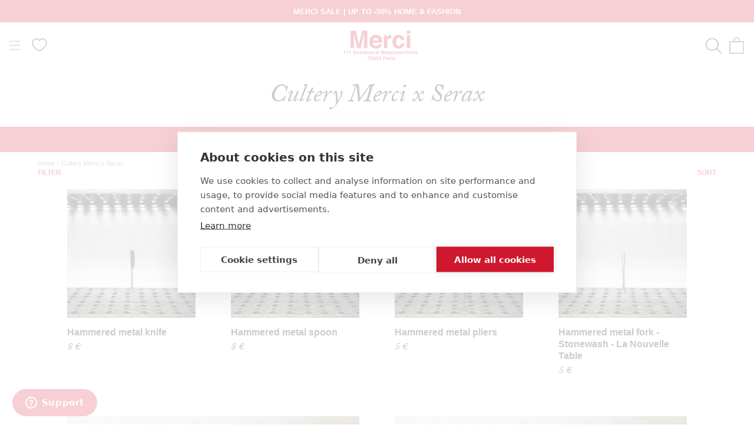

--- FILE ---
content_type: text/html; charset=utf-8
request_url: https://merci-merci.com/en/collections/couvert-merci-x-serax
body_size: 78009
content:
<!doctype html>
<html class="no-js" lang="en">
  <head>
    <meta charset="utf-8">
    <meta http-equiv="X-UA-Compatible" content="IE=edge,chrome=1">
    <meta name="viewport" content="width=device-width, initial-scale=1.0, height=device-height, minimum-scale=1.0">
    <meta name="theme-color" content=""><title>Cultery Merci x Serax: Buy Cultery Online – Merci Paris</title><script src="https://cdn.cookiehub.eu/c2/a10eefff.js"></script>
    <script type="text/javascript">
      document.addEventListener("DOMContentLoaded", function(event) {
        var cpm = {
          onInitialise: function(status) {function setCookie(name, value, days) {
              var maxAge = (days||365) * 24 * 60 * 60;
              var secure = location.protocol === 'https:' ? '; Secure' : '';
              document.cookie = name + '=' + encodeURIComponent(value)
                + '; Path=/' + '; SameSite=Lax' + '; Max-Age=' + maxAge + secure;
            }

            if (this.hasConsented('marketing')) {
              setCookie('cookiehub_marketing', "true", 365);
            } else {
              setCookie('cookiehub_marketing', "false", 365);
            }
          }
        };
        window.cookiehub.load(cpm);
      });
    </script>

    <meta name="description" content="Discover our wide range of Merci x Serax culteries ✔️ Enjoy Merci quality all year long ⚡ Fast Shipping ✓ French Concept Store" />
    <meta name="facebook-domain-verification" content="5tll5g99voj5vqyxwctowvvbr2842r" />
    <meta name="google-site-verification" content="g8UHUmHxijoB3IvY7TN8drp-ktz_nNBGbzEr-WuA100" />
    <link rel="canonical" href="https://merci-merci.com/en/collections/couvert-merci-x-serax" /><script type="text/javascript" src="https://client.get-potions.com/627/recos-tag.js" async></script><link rel="shortcut icon" href="//merci-merci.com/cdn/shop/files/app-icon-512_96x.png?v=1613725545" type="image/png">
    <meta property="og:type" content="website" />
  <meta property="og:title" content="Cultery Merci x Serax" />
  <meta property="og:image" content="http://merci-merci.com/cdn/shop/products/couteau1.jpg?v=1640688261" />
  <meta property="og:image:secure_url" content="https://merci-merci.com/cdn/shop/products/couteau1.jpg?v=1640688261" />
  <meta property="og:image:width" content="1000" />
  <meta property="og:image:height" content="1000" />
<meta property="og:description" content="Discover our wide range of Merci x Serax culteries ✔️ Enjoy Merci quality all year long ⚡ Fast Shipping ✓ French Concept Store"><meta property="og:url" content="https://merci-merci.com/en/collections/couvert-merci-x-serax">
  <meta property="og:site_name" content="Merci Paris">

    <style>
  
  

  
  
  

  :root {
    --heading-font-family : Helvetica, Arial, sans-serif;
    --heading-font-weight : 400;
    --heading-font-style  : normal;

    --text-font-family : Helvetica, Arial, sans-serif;
    --text-font-weight : 400;
    --text-font-style  : normal;

    --base-text-font-size   : 14px;
    --default-text-font-size: 14px;--background          : #ffffff;
    --background-rgb      : 255, 255, 255;
    --light-background    : #ffffff;
    --light-background-rgb: 255, 255, 255;
    --heading-color       : #cf162d;
    --text-color          : #1c1b1b;
    --text-color-rgb      : 28, 27, 27;
    --text-color-light    : #6a6a6a;
    --text-color-light-rgb: 106, 106, 106;
    --link-color          : #6a6a6a;
    --link-color-rgb      : 106, 106, 106;
    --border-color        : #dddddd;
    --border-color-rgb    : 221, 221, 221;

    --button-background    : #1c1b1b;
    --button-background-rgb: 28, 27, 27;
    --button-text-color    : #ffffff;

    --header-background       : #ffffff;
    --header-heading-color    : #cf162d;
    --header-light-text-color : #6a6a6a;
    --header-border-color     : #f8dce0;

    --footer-background    : #ffffff;
    --footer-text-color    : #1c1b1b;
    --footer-heading-color : #cf162d;
    --footer-border-color  : #dddddd;

    --navigation-background      : #ffffff;
    --navigation-background-rgb  : 255, 255, 255;
    --navigation-text-color      : #1c1b1b;
    --navigation-text-color-light: rgba(28, 27, 27, 0.5);
    --navigation-border-color    : rgba(28, 27, 27, 0.25);

    --newsletter-popup-background     : #ffffff;
    --newsletter-popup-text-color     : #1c1b1b;
    --newsletter-popup-text-color-rgb : 28, 27, 27;

    --secondary-elements-background       : #1c1b1b;
    --secondary-elements-background-rgb   : 28, 27, 27;
    --secondary-elements-text-color       : #ffffff;
    --secondary-elements-text-color-light : rgba(255, 255, 255, 0.5);
    --secondary-elements-border-color     : rgba(255, 255, 255, 0.25);

    --product-sale-price-color    : #cf162d;
    --product-sale-price-color-rgb: 207, 22, 45;

    /* Products */

    --horizontal-spacing-four-products-per-row: 60px;
        --horizontal-spacing-two-products-per-row : 60px;

    --vertical-spacing-four-products-per-row: 60px;
        --vertical-spacing-two-products-per-row : 75px;

    /* Animation */
    --drawer-transition-timing: cubic-bezier(0.645, 0.045, 0.355, 1);
    --header-base-height: 80px; /* We set a default for browsers that do not support CSS variables */

    /* Cursors */
    --cursor-zoom-in-svg    : url(//merci-merci.com/cdn/shop/t/12/assets/cursor-zoom-in.svg?v=139920763603937475401634885630);
    --cursor-zoom-in-2x-svg : url(//merci-merci.com/cdn/shop/t/12/assets/cursor-zoom-in-2x.svg?v=119162922081478801531634885630);
  }
</style>

<script>
  // IE11 does not have support for CSS variables, so we have to polyfill them
  if (!(((window || {}).CSS || {}).supports && window.CSS.supports('(--a: 0)'))) {
    const script = document.createElement('script');
    script.type = 'text/javascript';
    script.src = 'https://cdn.jsdelivr.net/npm/css-vars-ponyfill@2';
    script.onload = function() {
      cssVars({});
    };

    document.getElementsByTagName('head')[0].appendChild(script);
  }
</script>
<link rel="alternate" hreflang="en" href="https://merci-merci.com/en/collections/couvert-merci-x-serax" /><script>window.performance && window.performance.mark && window.performance.mark('shopify.content_for_header.start');</script><meta name="google-site-verification" content="g8UHUmHxijoB3IvY7TN8drp-ktz_nNBGbzEr-WuA100">
<meta id="shopify-digital-wallet" name="shopify-digital-wallet" content="/52874805443/digital_wallets/dialog">
<meta name="shopify-checkout-api-token" content="d1665df8f4a0ffb8ffa953195abfa6b3">
<meta id="in-context-paypal-metadata" data-shop-id="52874805443" data-venmo-supported="false" data-environment="production" data-locale="en_US" data-paypal-v4="true" data-currency="EUR">
<link rel="alternate" type="application/atom+xml" title="Feed" href="/en/collections/couvert-merci-x-serax.atom" />
<link rel="alternate" hreflang="x-default" href="https://merci-merci.com/collections/couvert-merci-x-serax">
<link rel="alternate" hreflang="fr-FR" href="https://merci-merci.com/collections/couvert-merci-x-serax">
<link rel="alternate" hreflang="en-FR" href="https://merci-merci.com/en/collections/couvert-merci-x-serax">
<link rel="alternate" type="application/json+oembed" href="https://merci-merci.com/en/collections/couvert-merci-x-serax.oembed">
<script async="async" src="/checkouts/internal/preloads.js?locale=en-FR"></script>
<script id="shopify-features" type="application/json">{"accessToken":"d1665df8f4a0ffb8ffa953195abfa6b3","betas":["rich-media-storefront-analytics"],"domain":"merci-merci.com","predictiveSearch":true,"shopId":52874805443,"locale":"en"}</script>
<script>var Shopify = Shopify || {};
Shopify.shop = "merciparis.myshopify.com";
Shopify.locale = "en";
Shopify.currency = {"active":"EUR","rate":"1.0"};
Shopify.country = "FR";
Shopify.theme = {"name":"Prestige - Prod","id":127768166595,"schema_name":"Custom ELX","schema_version":"4.12.3","theme_store_id":855,"role":"main"};
Shopify.theme.handle = "null";
Shopify.theme.style = {"id":null,"handle":null};
Shopify.cdnHost = "merci-merci.com/cdn";
Shopify.routes = Shopify.routes || {};
Shopify.routes.root = "/en/";</script>
<script type="module">!function(o){(o.Shopify=o.Shopify||{}).modules=!0}(window);</script>
<script>!function(o){function n(){var o=[];function n(){o.push(Array.prototype.slice.apply(arguments))}return n.q=o,n}var t=o.Shopify=o.Shopify||{};t.loadFeatures=n(),t.autoloadFeatures=n()}(window);</script>
<script id="shop-js-analytics" type="application/json">{"pageType":"collection"}</script>
<script defer="defer" async type="module" src="//merci-merci.com/cdn/shopifycloud/shop-js/modules/v2/client.init-shop-cart-sync_C5BV16lS.en.esm.js"></script>
<script defer="defer" async type="module" src="//merci-merci.com/cdn/shopifycloud/shop-js/modules/v2/chunk.common_CygWptCX.esm.js"></script>
<script type="module">
  await import("//merci-merci.com/cdn/shopifycloud/shop-js/modules/v2/client.init-shop-cart-sync_C5BV16lS.en.esm.js");
await import("//merci-merci.com/cdn/shopifycloud/shop-js/modules/v2/chunk.common_CygWptCX.esm.js");

  window.Shopify.SignInWithShop?.initShopCartSync?.({"fedCMEnabled":true,"windoidEnabled":true});

</script>
<script>(function() {
  var isLoaded = false;
  function asyncLoad() {
    if (isLoaded) return;
    isLoaded = true;
    var urls = ["https:\/\/d1564fddzjmdj5.cloudfront.net\/initializercolissimo.js?app_name=happycolissimo\u0026cloud=d1564fddzjmdj5.cloudfront.net\u0026shop=merciparis.myshopify.com","\/\/searchserverapi1.com\/widgets\/shopify\/init.js?a=9Y4g9i0i8N\u0026shop=merciparis.myshopify.com"];
    for (var i = 0; i < urls.length; i++) {
      var s = document.createElement('script');
      s.type = 'text/javascript';
      s.async = true;
      s.src = urls[i];
      var x = document.getElementsByTagName('script')[0];
      x.parentNode.insertBefore(s, x);
    }
  };
  if(window.attachEvent) {
    window.attachEvent('onload', asyncLoad);
  } else {
    window.addEventListener('load', asyncLoad, false);
  }
})();</script>
<script id="__st">var __st={"a":52874805443,"offset":3600,"reqid":"b08bbbbd-0a7b-4396-9510-a4e711aa956e-1768747498","pageurl":"merci-merci.com\/en\/collections\/couvert-merci-x-serax","u":"7b8897a0aacf","p":"collection","rtyp":"collection","rid":263799505091};</script>
<script>window.ShopifyPaypalV4VisibilityTracking = true;</script>
<script id="captcha-bootstrap">!function(){'use strict';const t='contact',e='account',n='new_comment',o=[[t,t],['blogs',n],['comments',n],[t,'customer']],c=[[e,'customer_login'],[e,'guest_login'],[e,'recover_customer_password'],[e,'create_customer']],r=t=>t.map((([t,e])=>`form[action*='/${t}']:not([data-nocaptcha='true']) input[name='form_type'][value='${e}']`)).join(','),a=t=>()=>t?[...document.querySelectorAll(t)].map((t=>t.form)):[];function s(){const t=[...o],e=r(t);return a(e)}const i='password',u='form_key',d=['recaptcha-v3-token','g-recaptcha-response','h-captcha-response',i],f=()=>{try{return window.sessionStorage}catch{return}},m='__shopify_v',_=t=>t.elements[u];function p(t,e,n=!1){try{const o=window.sessionStorage,c=JSON.parse(o.getItem(e)),{data:r}=function(t){const{data:e,action:n}=t;return t[m]||n?{data:e,action:n}:{data:t,action:n}}(c);for(const[e,n]of Object.entries(r))t.elements[e]&&(t.elements[e].value=n);n&&o.removeItem(e)}catch(o){console.error('form repopulation failed',{error:o})}}const l='form_type',E='cptcha';function T(t){t.dataset[E]=!0}const w=window,h=w.document,L='Shopify',v='ce_forms',y='captcha';let A=!1;((t,e)=>{const n=(g='f06e6c50-85a8-45c8-87d0-21a2b65856fe',I='https://cdn.shopify.com/shopifycloud/storefront-forms-hcaptcha/ce_storefront_forms_captcha_hcaptcha.v1.5.2.iife.js',D={infoText:'Protected by hCaptcha',privacyText:'Privacy',termsText:'Terms'},(t,e,n)=>{const o=w[L][v],c=o.bindForm;if(c)return c(t,g,e,D).then(n);var r;o.q.push([[t,g,e,D],n]),r=I,A||(h.body.append(Object.assign(h.createElement('script'),{id:'captcha-provider',async:!0,src:r})),A=!0)});var g,I,D;w[L]=w[L]||{},w[L][v]=w[L][v]||{},w[L][v].q=[],w[L][y]=w[L][y]||{},w[L][y].protect=function(t,e){n(t,void 0,e),T(t)},Object.freeze(w[L][y]),function(t,e,n,w,h,L){const[v,y,A,g]=function(t,e,n){const i=e?o:[],u=t?c:[],d=[...i,...u],f=r(d),m=r(i),_=r(d.filter((([t,e])=>n.includes(e))));return[a(f),a(m),a(_),s()]}(w,h,L),I=t=>{const e=t.target;return e instanceof HTMLFormElement?e:e&&e.form},D=t=>v().includes(t);t.addEventListener('submit',(t=>{const e=I(t);if(!e)return;const n=D(e)&&!e.dataset.hcaptchaBound&&!e.dataset.recaptchaBound,o=_(e),c=g().includes(e)&&(!o||!o.value);(n||c)&&t.preventDefault(),c&&!n&&(function(t){try{if(!f())return;!function(t){const e=f();if(!e)return;const n=_(t);if(!n)return;const o=n.value;o&&e.removeItem(o)}(t);const e=Array.from(Array(32),(()=>Math.random().toString(36)[2])).join('');!function(t,e){_(t)||t.append(Object.assign(document.createElement('input'),{type:'hidden',name:u})),t.elements[u].value=e}(t,e),function(t,e){const n=f();if(!n)return;const o=[...t.querySelectorAll(`input[type='${i}']`)].map((({name:t})=>t)),c=[...d,...o],r={};for(const[a,s]of new FormData(t).entries())c.includes(a)||(r[a]=s);n.setItem(e,JSON.stringify({[m]:1,action:t.action,data:r}))}(t,e)}catch(e){console.error('failed to persist form',e)}}(e),e.submit())}));const S=(t,e)=>{t&&!t.dataset[E]&&(n(t,e.some((e=>e===t))),T(t))};for(const o of['focusin','change'])t.addEventListener(o,(t=>{const e=I(t);D(e)&&S(e,y())}));const B=e.get('form_key'),M=e.get(l),P=B&&M;t.addEventListener('DOMContentLoaded',(()=>{const t=y();if(P)for(const e of t)e.elements[l].value===M&&p(e,B);[...new Set([...A(),...v().filter((t=>'true'===t.dataset.shopifyCaptcha))])].forEach((e=>S(e,t)))}))}(h,new URLSearchParams(w.location.search),n,t,e,['guest_login'])})(!0,!1)}();</script>
<script integrity="sha256-4kQ18oKyAcykRKYeNunJcIwy7WH5gtpwJnB7kiuLZ1E=" data-source-attribution="shopify.loadfeatures" defer="defer" src="//merci-merci.com/cdn/shopifycloud/storefront/assets/storefront/load_feature-a0a9edcb.js" crossorigin="anonymous"></script>
<script data-source-attribution="shopify.dynamic_checkout.dynamic.init">var Shopify=Shopify||{};Shopify.PaymentButton=Shopify.PaymentButton||{isStorefrontPortableWallets:!0,init:function(){window.Shopify.PaymentButton.init=function(){};var t=document.createElement("script");t.src="https://merci-merci.com/cdn/shopifycloud/portable-wallets/latest/portable-wallets.en.js",t.type="module",document.head.appendChild(t)}};
</script>
<script data-source-attribution="shopify.dynamic_checkout.buyer_consent">
  function portableWalletsHideBuyerConsent(e){var t=document.getElementById("shopify-buyer-consent"),n=document.getElementById("shopify-subscription-policy-button");t&&n&&(t.classList.add("hidden"),t.setAttribute("aria-hidden","true"),n.removeEventListener("click",e))}function portableWalletsShowBuyerConsent(e){var t=document.getElementById("shopify-buyer-consent"),n=document.getElementById("shopify-subscription-policy-button");t&&n&&(t.classList.remove("hidden"),t.removeAttribute("aria-hidden"),n.addEventListener("click",e))}window.Shopify?.PaymentButton&&(window.Shopify.PaymentButton.hideBuyerConsent=portableWalletsHideBuyerConsent,window.Shopify.PaymentButton.showBuyerConsent=portableWalletsShowBuyerConsent);
</script>
<script data-source-attribution="shopify.dynamic_checkout.cart.bootstrap">document.addEventListener("DOMContentLoaded",(function(){function t(){return document.querySelector("shopify-accelerated-checkout-cart, shopify-accelerated-checkout")}if(t())Shopify.PaymentButton.init();else{new MutationObserver((function(e,n){t()&&(Shopify.PaymentButton.init(),n.disconnect())})).observe(document.body,{childList:!0,subtree:!0})}}));
</script>
<link id="shopify-accelerated-checkout-styles" rel="stylesheet" media="screen" href="https://merci-merci.com/cdn/shopifycloud/portable-wallets/latest/accelerated-checkout-backwards-compat.css" crossorigin="anonymous">
<style id="shopify-accelerated-checkout-cart">
        #shopify-buyer-consent {
  margin-top: 1em;
  display: inline-block;
  width: 100%;
}

#shopify-buyer-consent.hidden {
  display: none;
}

#shopify-subscription-policy-button {
  background: none;
  border: none;
  padding: 0;
  text-decoration: underline;
  font-size: inherit;
  cursor: pointer;
}

#shopify-subscription-policy-button::before {
  box-shadow: none;
}

      </style>

<script>window.performance && window.performance.mark && window.performance.mark('shopify.content_for_header.end');</script>
    <link rel="stylesheet" href="https://use.typekit.net/csi2muc.css">
    <link rel="stylesheet" href="//merci-merci.com/cdn/shop/t/12/assets/theme.css?v=161345275692684939561764933746">
    <link rel="stylesheet" href="//merci-merci.com/cdn/shop/t/12/assets/custom.css?v=142638222305128220141764933734"><script>
      if(sessionStorage.getItem('gclid') == null){
        var url = window.location.search;
        var regex = /gclid=([^&]*)/
        if(url.match(regex)){
          var gclid = url.match(regex)[1];
          sessionStorage.setItem("gclid", gclid);
        }
      }
    </script>

    <script>// This allows to expose several variables to the global scope, to be used in scripts
      window.theme = {
        pageType: "collection",
        moneyFormat: "{{amount_with_comma_separator}} €",
        moneyWithCurrencyFormat: "{{amount_with_comma_separator}} €",
        productImageSize: "natural",
        searchMode: "product",
        showPageTransition: false,
        showElementStaggering: false,
        showImageZooming: false
      };

      window.routes = {
        rootUrl: "\/en",
        rootUrlWithoutSlash: "\/en",
        cartUrl: "\/en\/cart",
        cartAddUrl: "\/en\/cart\/add",
        cartChangeUrl: "\/en\/cart\/change",
        searchUrl: "\/en\/search",
        productRecommendationsUrl: "\/en\/recommendations\/products"
      };

      window.languages = {
        cartAddNote: "Add Order Note",
        cartEditNote: "Edit Order Note",
        productImageLoadingError: "This image could not be loaded. Please try to reload the page.",
        productFormAddToCart: "Add to cart",
        productFormPreOrder: "Pre-order",
        productFormUnavailable: "Unavailable",
        productFormSoldOut: "Sold Out",
        shippingEstimatorOneResult: "1 option available:",
        shippingEstimatorMoreResults: "{{count}} options available:",
        shippingEstimatorNoResults: "No shipping could be found"
      };

      window.lazySizesConfig = {
        loadHidden: false,
        hFac: 0.5,
        expFactor: 2,
        ricTimeout: 150,
        lazyClass: 'Image--lazyLoad',
        loadingClass: 'Image--lazyLoading',
        loadedClass: 'Image--lazyLoaded'
      };

      document.documentElement.className = document.documentElement.className.replace('no-js', 'js');
      document.documentElement.style.setProperty('--window-height', window.innerHeight + 'px');

      // We do a quick detection of some features (we could use Modernizr but for so little...)
      (function() {
        document.documentElement.className += ((window.CSS && window.CSS.supports('(position: sticky) or (position: -webkit-sticky)')) ? ' supports-sticky' : ' no-supports-sticky');
        document.documentElement.className += (window.matchMedia('(-moz-touch-enabled: 1), (hover: none)')).matches ? ' no-supports-hover' : ' supports-hover';
      }());
    </script>
    <script src="//merci-merci.com/cdn/shop/t/12/assets/lazysizes.min.js?v=174358363404432586981634885428" async></script><script src="https://polyfill-fastly.net/v3/polyfill.min.js?unknown=polyfill&features=fetch,Element.prototype.closest,Element.prototype.remove,Element.prototype.classList,Array.prototype.includes,Array.prototype.fill,Object.assign,CustomEvent,IntersectionObserver,IntersectionObserverEntry,URL" defer></script>
    <script src="//merci-merci.com/cdn/shop/t/12/assets/jquery-3.6.0.min.js?v=8324501383853434791637769511" defer></script>
    <script src="//merci-merci.com/cdn/shop/t/12/assets/libs.min.js?v=163407168614881406011637767777" defer></script>
    <script src="//merci-merci.com/cdn/shop/t/12/assets/theme.js?v=181063203028162485531768216264" defer></script>
    <script src="//merci-merci.com/cdn/shop/t/12/assets/slick.min.js?v=78403228708673780251634885570" defer></script>
    <script src="//merci-merci.com/cdn/shop/t/12/assets/custom.js?v=12293297167736338261761730327" defer></script>
    <script src="//merci-merci.com/cdn/shop/t/12/assets/famille.js?v=4507016556581631261649142170" defer></script><script>
      (function () {
        window.onpageshow = function() {
          // When the page is loaded from the cache, we have to reload the cart content
          document.documentElement.dispatchEvent(new CustomEvent('cart:refresh', {
            bubbles: true
          }));
        };
      })();
    </script>

    




    <script type="text/javascript">
    (function(c,l,a,r,i,t,y){
        c[a]=c[a]||function(){(c[a].q=c[a].q||[]).push(arguments)};
        t=l.createElement(r);t.async=1;t.src="https://www.clarity.ms/tag/"+i;
        y=l.getElementsByTagName(r)[0];y.parentNode.insertBefore(t,y);
    })(window, document, "clarity", "script", "pr7w56hv1i");
    </script>

  <!--DOOFINDER-SHOPIFY--> <script>
  (function(w, k) {w[k] = window[k] || function () { (window[k].q = window[k].q || []).push(arguments) }})(window, "doofinderApp")
  var dfKvCustomerEmail = "";

  doofinderApp("config", "currency", Shopify.currency.active);
  doofinderApp("config", "language", Shopify.locale);
  let context = Shopify.country;
  
  doofinderApp("config", "priceName", context);
  localStorage.setItem("shopify-language", Shopify.locale);

  doofinderApp("init", "layer", {
    params:{
      "":{
        exclude: {
          not_published_in: [context]
        }
      },
      "product":{
        exclude: {
          not_published_in: [context]
        }
      }
    }
  });
</script>
<script src="https://eu1-config.doofinder.com/2.x/27b9223e-2ebd-42c4-a044-719c0e8bffae.js" async></script> <!--/DOOFINDER-SHOPIFY-->

  <link rel="stylesheet" href="//merci-merci.com/cdn/shop/t/12/assets/swish-buttons.css?v=9347059544009169341763644743" />
<!-- BEGIN app block: shopify://apps/klaviyo-email-marketing-sms/blocks/klaviyo-onsite-embed/2632fe16-c075-4321-a88b-50b567f42507 -->












  <script async src="https://static.klaviyo.com/onsite/js/UFC7fQ/klaviyo.js?company_id=UFC7fQ"></script>
  <script>!function(){if(!window.klaviyo){window._klOnsite=window._klOnsite||[];try{window.klaviyo=new Proxy({},{get:function(n,i){return"push"===i?function(){var n;(n=window._klOnsite).push.apply(n,arguments)}:function(){for(var n=arguments.length,o=new Array(n),w=0;w<n;w++)o[w]=arguments[w];var t="function"==typeof o[o.length-1]?o.pop():void 0,e=new Promise((function(n){window._klOnsite.push([i].concat(o,[function(i){t&&t(i),n(i)}]))}));return e}}})}catch(n){window.klaviyo=window.klaviyo||[],window.klaviyo.push=function(){var n;(n=window._klOnsite).push.apply(n,arguments)}}}}();</script>

  




  <script>
    window.klaviyoReviewsProductDesignMode = false
  </script>







<!-- END app block --><script src="https://cdn.shopify.com/extensions/b41074e5-57a8-4843-a6e6-1cf28f5b384a/appikon-back-in-stock-19/assets/subscribe_it_js.js" type="text/javascript" defer="defer"></script>
<link href="https://monorail-edge.shopifysvc.com" rel="dns-prefetch">
<script>(function(){if ("sendBeacon" in navigator && "performance" in window) {try {var session_token_from_headers = performance.getEntriesByType('navigation')[0].serverTiming.find(x => x.name == '_s').description;} catch {var session_token_from_headers = undefined;}var session_cookie_matches = document.cookie.match(/_shopify_s=([^;]*)/);var session_token_from_cookie = session_cookie_matches && session_cookie_matches.length === 2 ? session_cookie_matches[1] : "";var session_token = session_token_from_headers || session_token_from_cookie || "";function handle_abandonment_event(e) {var entries = performance.getEntries().filter(function(entry) {return /monorail-edge.shopifysvc.com/.test(entry.name);});if (!window.abandonment_tracked && entries.length === 0) {window.abandonment_tracked = true;var currentMs = Date.now();var navigation_start = performance.timing.navigationStart;var payload = {shop_id: 52874805443,url: window.location.href,navigation_start,duration: currentMs - navigation_start,session_token,page_type: "collection"};window.navigator.sendBeacon("https://monorail-edge.shopifysvc.com/v1/produce", JSON.stringify({schema_id: "online_store_buyer_site_abandonment/1.1",payload: payload,metadata: {event_created_at_ms: currentMs,event_sent_at_ms: currentMs}}));}}window.addEventListener('pagehide', handle_abandonment_event);}}());</script>
<script id="web-pixels-manager-setup">(function e(e,d,r,n,o){if(void 0===o&&(o={}),!Boolean(null===(a=null===(i=window.Shopify)||void 0===i?void 0:i.analytics)||void 0===a?void 0:a.replayQueue)){var i,a;window.Shopify=window.Shopify||{};var t=window.Shopify;t.analytics=t.analytics||{};var s=t.analytics;s.replayQueue=[],s.publish=function(e,d,r){return s.replayQueue.push([e,d,r]),!0};try{self.performance.mark("wpm:start")}catch(e){}var l=function(){var e={modern:/Edge?\/(1{2}[4-9]|1[2-9]\d|[2-9]\d{2}|\d{4,})\.\d+(\.\d+|)|Firefox\/(1{2}[4-9]|1[2-9]\d|[2-9]\d{2}|\d{4,})\.\d+(\.\d+|)|Chrom(ium|e)\/(9{2}|\d{3,})\.\d+(\.\d+|)|(Maci|X1{2}).+ Version\/(15\.\d+|(1[6-9]|[2-9]\d|\d{3,})\.\d+)([,.]\d+|)( \(\w+\)|)( Mobile\/\w+|) Safari\/|Chrome.+OPR\/(9{2}|\d{3,})\.\d+\.\d+|(CPU[ +]OS|iPhone[ +]OS|CPU[ +]iPhone|CPU IPhone OS|CPU iPad OS)[ +]+(15[._]\d+|(1[6-9]|[2-9]\d|\d{3,})[._]\d+)([._]\d+|)|Android:?[ /-](13[3-9]|1[4-9]\d|[2-9]\d{2}|\d{4,})(\.\d+|)(\.\d+|)|Android.+Firefox\/(13[5-9]|1[4-9]\d|[2-9]\d{2}|\d{4,})\.\d+(\.\d+|)|Android.+Chrom(ium|e)\/(13[3-9]|1[4-9]\d|[2-9]\d{2}|\d{4,})\.\d+(\.\d+|)|SamsungBrowser\/([2-9]\d|\d{3,})\.\d+/,legacy:/Edge?\/(1[6-9]|[2-9]\d|\d{3,})\.\d+(\.\d+|)|Firefox\/(5[4-9]|[6-9]\d|\d{3,})\.\d+(\.\d+|)|Chrom(ium|e)\/(5[1-9]|[6-9]\d|\d{3,})\.\d+(\.\d+|)([\d.]+$|.*Safari\/(?![\d.]+ Edge\/[\d.]+$))|(Maci|X1{2}).+ Version\/(10\.\d+|(1[1-9]|[2-9]\d|\d{3,})\.\d+)([,.]\d+|)( \(\w+\)|)( Mobile\/\w+|) Safari\/|Chrome.+OPR\/(3[89]|[4-9]\d|\d{3,})\.\d+\.\d+|(CPU[ +]OS|iPhone[ +]OS|CPU[ +]iPhone|CPU IPhone OS|CPU iPad OS)[ +]+(10[._]\d+|(1[1-9]|[2-9]\d|\d{3,})[._]\d+)([._]\d+|)|Android:?[ /-](13[3-9]|1[4-9]\d|[2-9]\d{2}|\d{4,})(\.\d+|)(\.\d+|)|Mobile Safari.+OPR\/([89]\d|\d{3,})\.\d+\.\d+|Android.+Firefox\/(13[5-9]|1[4-9]\d|[2-9]\d{2}|\d{4,})\.\d+(\.\d+|)|Android.+Chrom(ium|e)\/(13[3-9]|1[4-9]\d|[2-9]\d{2}|\d{4,})\.\d+(\.\d+|)|Android.+(UC? ?Browser|UCWEB|U3)[ /]?(15\.([5-9]|\d{2,})|(1[6-9]|[2-9]\d|\d{3,})\.\d+)\.\d+|SamsungBrowser\/(5\.\d+|([6-9]|\d{2,})\.\d+)|Android.+MQ{2}Browser\/(14(\.(9|\d{2,})|)|(1[5-9]|[2-9]\d|\d{3,})(\.\d+|))(\.\d+|)|K[Aa][Ii]OS\/(3\.\d+|([4-9]|\d{2,})\.\d+)(\.\d+|)/},d=e.modern,r=e.legacy,n=navigator.userAgent;return n.match(d)?"modern":n.match(r)?"legacy":"unknown"}(),u="modern"===l?"modern":"legacy",c=(null!=n?n:{modern:"",legacy:""})[u],f=function(e){return[e.baseUrl,"/wpm","/b",e.hashVersion,"modern"===e.buildTarget?"m":"l",".js"].join("")}({baseUrl:d,hashVersion:r,buildTarget:u}),m=function(e){var d=e.version,r=e.bundleTarget,n=e.surface,o=e.pageUrl,i=e.monorailEndpoint;return{emit:function(e){var a=e.status,t=e.errorMsg,s=(new Date).getTime(),l=JSON.stringify({metadata:{event_sent_at_ms:s},events:[{schema_id:"web_pixels_manager_load/3.1",payload:{version:d,bundle_target:r,page_url:o,status:a,surface:n,error_msg:t},metadata:{event_created_at_ms:s}}]});if(!i)return console&&console.warn&&console.warn("[Web Pixels Manager] No Monorail endpoint provided, skipping logging."),!1;try{return self.navigator.sendBeacon.bind(self.navigator)(i,l)}catch(e){}var u=new XMLHttpRequest;try{return u.open("POST",i,!0),u.setRequestHeader("Content-Type","text/plain"),u.send(l),!0}catch(e){return console&&console.warn&&console.warn("[Web Pixels Manager] Got an unhandled error while logging to Monorail."),!1}}}}({version:r,bundleTarget:l,surface:e.surface,pageUrl:self.location.href,monorailEndpoint:e.monorailEndpoint});try{o.browserTarget=l,function(e){var d=e.src,r=e.async,n=void 0===r||r,o=e.onload,i=e.onerror,a=e.sri,t=e.scriptDataAttributes,s=void 0===t?{}:t,l=document.createElement("script"),u=document.querySelector("head"),c=document.querySelector("body");if(l.async=n,l.src=d,a&&(l.integrity=a,l.crossOrigin="anonymous"),s)for(var f in s)if(Object.prototype.hasOwnProperty.call(s,f))try{l.dataset[f]=s[f]}catch(e){}if(o&&l.addEventListener("load",o),i&&l.addEventListener("error",i),u)u.appendChild(l);else{if(!c)throw new Error("Did not find a head or body element to append the script");c.appendChild(l)}}({src:f,async:!0,onload:function(){if(!function(){var e,d;return Boolean(null===(d=null===(e=window.Shopify)||void 0===e?void 0:e.analytics)||void 0===d?void 0:d.initialized)}()){var d=window.webPixelsManager.init(e)||void 0;if(d){var r=window.Shopify.analytics;r.replayQueue.forEach((function(e){var r=e[0],n=e[1],o=e[2];d.publishCustomEvent(r,n,o)})),r.replayQueue=[],r.publish=d.publishCustomEvent,r.visitor=d.visitor,r.initialized=!0}}},onerror:function(){return m.emit({status:"failed",errorMsg:"".concat(f," has failed to load")})},sri:function(e){var d=/^sha384-[A-Za-z0-9+/=]+$/;return"string"==typeof e&&d.test(e)}(c)?c:"",scriptDataAttributes:o}),m.emit({status:"loading"})}catch(e){m.emit({status:"failed",errorMsg:(null==e?void 0:e.message)||"Unknown error"})}}})({shopId: 52874805443,storefrontBaseUrl: "https://merci-merci.com",extensionsBaseUrl: "https://extensions.shopifycdn.com/cdn/shopifycloud/web-pixels-manager",monorailEndpoint: "https://monorail-edge.shopifysvc.com/unstable/produce_batch",surface: "storefront-renderer",enabledBetaFlags: ["2dca8a86"],webPixelsConfigList: [{"id":"2178711937","configuration":"{\"tagID\":\"2612924836450\"}","eventPayloadVersion":"v1","runtimeContext":"STRICT","scriptVersion":"18031546ee651571ed29edbe71a3550b","type":"APP","apiClientId":3009811,"privacyPurposes":["ANALYTICS","MARKETING","SALE_OF_DATA"],"dataSharingAdjustments":{"protectedCustomerApprovalScopes":["read_customer_address","read_customer_email","read_customer_name","read_customer_personal_data","read_customer_phone"]}},{"id":"2149155201","configuration":"{\"accountID\":\"ba2537a9-7119-4f6f-851d-c53278824a07\",\"endpoint\":\"https:\/\/m.moast.io\/apps\/moast\/event\"}","eventPayloadVersion":"v1","runtimeContext":"STRICT","scriptVersion":"f0586dad335268df5f6073df999a20f8","type":"APP","apiClientId":108560121857,"privacyPurposes":["ANALYTICS","MARKETING","SALE_OF_DATA"],"dataSharingAdjustments":{"protectedCustomerApprovalScopes":["read_customer_address","read_customer_email","read_customer_name","read_customer_personal_data","read_customer_phone"]}},{"id":"1979679105","configuration":"{\"accountID\":\"UFC7fQ\",\"webPixelConfig\":\"eyJlbmFibGVBZGRlZFRvQ2FydEV2ZW50cyI6IHRydWV9\"}","eventPayloadVersion":"v1","runtimeContext":"STRICT","scriptVersion":"524f6c1ee37bacdca7657a665bdca589","type":"APP","apiClientId":123074,"privacyPurposes":["ANALYTICS","MARKETING"],"dataSharingAdjustments":{"protectedCustomerApprovalScopes":["read_customer_address","read_customer_email","read_customer_name","read_customer_personal_data","read_customer_phone"]}},{"id":"1453392257","configuration":"{\"pixel_id\":\"160801831088354\",\"pixel_type\":\"facebook_pixel\"}","eventPayloadVersion":"v1","runtimeContext":"OPEN","scriptVersion":"ca16bc87fe92b6042fbaa3acc2fbdaa6","type":"APP","apiClientId":2329312,"privacyPurposes":["ANALYTICS","MARKETING","SALE_OF_DATA"],"dataSharingAdjustments":{"protectedCustomerApprovalScopes":["read_customer_address","read_customer_email","read_customer_name","read_customer_personal_data","read_customer_phone"]}},{"id":"1431142785","configuration":"{\"config\":\"{\\\"google_tag_ids\\\":[\\\"AW-861000387\\\",\\\"GT-NSLW2RLT\\\",\\\"G-RXK599JQ4G\\\"],\\\"target_country\\\":\\\"FR\\\",\\\"gtag_events\\\":[{\\\"type\\\":\\\"begin_checkout\\\",\\\"action_label\\\":[\\\"AW-861000387\\\/NWzpCLTdkfUZEMOlx5oD\\\",\\\"G-RXK599JQ4G\\\"]},{\\\"type\\\":\\\"search\\\",\\\"action_label\\\":[\\\"AW-861000387\\\/dLT4CK7dkfUZEMOlx5oD\\\",\\\"G-RXK599JQ4G\\\"]},{\\\"type\\\":\\\"view_item\\\",\\\"action_label\\\":[\\\"AW-861000387\\\/6O0ICKvdkfUZEMOlx5oD\\\",\\\"MC-B979SPS7CL\\\",\\\"AW-861000387\\\/EVLbCNjT8ZsYEMOlx5oD\\\",\\\"G-RXK599JQ4G\\\"]},{\\\"type\\\":\\\"purchase\\\",\\\"action_label\\\":[\\\"AW-861000387\\\/-CO7CKXdkfUZEMOlx5oD\\\",\\\"MC-B979SPS7CL\\\",\\\"AW-861000387\\\/Y-nHCNiGj5oYEMOlx5oD\\\",\\\"G-RXK599JQ4G\\\"]},{\\\"type\\\":\\\"page_view\\\",\\\"action_label\\\":[\\\"AW-861000387\\\/Uzg0CKjdkfUZEMOlx5oD\\\",\\\"MC-B979SPS7CL\\\",\\\"G-RXK599JQ4G\\\"]},{\\\"type\\\":\\\"add_payment_info\\\",\\\"action_label\\\":[\\\"AW-861000387\\\/YSWQCLfdkfUZEMOlx5oD\\\",\\\"G-RXK599JQ4G\\\"]},{\\\"type\\\":\\\"add_to_cart\\\",\\\"action_label\\\":[\\\"AW-861000387\\\/K9R1CLHdkfUZEMOlx5oD\\\",\\\"AW-861000387\\\/yhr1COPhjpoYEMOlx5oD\\\",\\\"G-RXK599JQ4G\\\"]}],\\\"enable_monitoring_mode\\\":false}\"}","eventPayloadVersion":"v1","runtimeContext":"OPEN","scriptVersion":"b2a88bafab3e21179ed38636efcd8a93","type":"APP","apiClientId":1780363,"privacyPurposes":[],"dataSharingAdjustments":{"protectedCustomerApprovalScopes":["read_customer_address","read_customer_email","read_customer_name","read_customer_personal_data","read_customer_phone"]}},{"id":"1426915713","configuration":"{\"myshopifyDomain\":\"merciparis.myshopify.com\"}","eventPayloadVersion":"v1","runtimeContext":"STRICT","scriptVersion":"23b97d18e2aa74363140dc29c9284e87","type":"APP","apiClientId":2775569,"privacyPurposes":["ANALYTICS","MARKETING","SALE_OF_DATA"],"dataSharingAdjustments":{"protectedCustomerApprovalScopes":["read_customer_address","read_customer_email","read_customer_name","read_customer_phone","read_customer_personal_data"]}},{"id":"124125508","configuration":"{\"apiKey\":\"9Y4g9i0i8N\", \"host\":\"searchserverapi.com\"}","eventPayloadVersion":"v1","runtimeContext":"STRICT","scriptVersion":"5559ea45e47b67d15b30b79e7c6719da","type":"APP","apiClientId":578825,"privacyPurposes":["ANALYTICS"],"dataSharingAdjustments":{"protectedCustomerApprovalScopes":["read_customer_personal_data"]}},{"id":"219349377","eventPayloadVersion":"1","runtimeContext":"LAX","scriptVersion":"104","type":"CUSTOM","privacyPurposes":[],"name":"Custom events"},{"id":"230949249","eventPayloadVersion":"1","runtimeContext":"LAX","scriptVersion":"3","type":"CUSTOM","privacyPurposes":["ANALYTICS","MARKETING"],"name":"Doofinder pixel"},{"id":"shopify-app-pixel","configuration":"{}","eventPayloadVersion":"v1","runtimeContext":"STRICT","scriptVersion":"0450","apiClientId":"shopify-pixel","type":"APP","privacyPurposes":["ANALYTICS","MARKETING"]},{"id":"shopify-custom-pixel","eventPayloadVersion":"v1","runtimeContext":"LAX","scriptVersion":"0450","apiClientId":"shopify-pixel","type":"CUSTOM","privacyPurposes":["ANALYTICS","MARKETING"]}],isMerchantRequest: false,initData: {"shop":{"name":"Merci Paris","paymentSettings":{"currencyCode":"EUR"},"myshopifyDomain":"merciparis.myshopify.com","countryCode":"FR","storefrontUrl":"https:\/\/merci-merci.com\/en"},"customer":null,"cart":null,"checkout":null,"productVariants":[],"purchasingCompany":null},},"https://merci-merci.com/cdn","fcfee988w5aeb613cpc8e4bc33m6693e112",{"modern":"","legacy":""},{"shopId":"52874805443","storefrontBaseUrl":"https:\/\/merci-merci.com","extensionBaseUrl":"https:\/\/extensions.shopifycdn.com\/cdn\/shopifycloud\/web-pixels-manager","surface":"storefront-renderer","enabledBetaFlags":"[\"2dca8a86\"]","isMerchantRequest":"false","hashVersion":"fcfee988w5aeb613cpc8e4bc33m6693e112","publish":"custom","events":"[[\"page_viewed\",{}],[\"collection_viewed\",{\"collection\":{\"id\":\"263799505091\",\"title\":\"Cultery Merci x Serax\",\"productVariants\":[{\"price\":{\"amount\":8.0,\"currencyCode\":\"EUR\"},\"product\":{\"title\":\"Hammered metal knife\",\"vendor\":\"259 SERAX\",\"id\":\"6586554089667\",\"untranslatedTitle\":\"Hammered metal knife\",\"url\":\"\/en\/products\/couteau-metal-martele-la-nouvelle-table-anthracite\",\"type\":\"Couteau\"},\"id\":\"39452020179139\",\"image\":{\"src\":\"\/\/merci-merci.com\/cdn\/shop\/products\/couteau1.jpg?v=1640688261\"},\"sku\":\"433937\",\"title\":\"Default Title\",\"untranslatedTitle\":\"Default Title\"},{\"price\":{\"amount\":8.0,\"currencyCode\":\"EUR\"},\"product\":{\"title\":\"Hammered metal spoon\",\"vendor\":\"259 SERAX\",\"id\":\"6586556252355\",\"untranslatedTitle\":\"Hammered metal spoon\",\"url\":\"\/en\/products\/cuillere-metal-martele-la-nouvelle-table-stonewash\",\"type\":\"Cuillère\"},\"id\":\"39452026372291\",\"image\":{\"src\":\"\/\/merci-merci.com\/cdn\/shop\/products\/cuillere.jpg?v=1640688235\"},\"sku\":\"433938\",\"title\":\"Default Title\",\"untranslatedTitle\":\"Default Title\"},{\"price\":{\"amount\":5.0,\"currencyCode\":\"EUR\"},\"product\":{\"title\":\"Hammered metal pliers\",\"vendor\":\"259 SERAX\",\"id\":\"6586592690371\",\"untranslatedTitle\":\"Hammered metal pliers\",\"url\":\"\/en\/products\/pince-metal-martele\",\"type\":\"Ustensile\"},\"id\":\"39452111044803\",\"image\":{\"src\":\"\/\/merci-merci.com\/cdn\/shop\/products\/grab-thing.jpg?v=1640686355\"},\"sku\":\"433928\",\"title\":\"Default Title\",\"untranslatedTitle\":\"Default Title\"},{\"price\":{\"amount\":5.0,\"currencyCode\":\"EUR\"},\"product\":{\"title\":\"Hammered metal fork - Stonewash - La Nouvelle Table\",\"vendor\":\"259 SERAX\",\"id\":\"6586565656771\",\"untranslatedTitle\":\"Hammered metal fork - Stonewash - La Nouvelle Table\",\"url\":\"\/en\/products\/fourche-metal-martele-la-nouvelle-table\",\"type\":\"Fourchette\"},\"id\":\"39452047245507\",\"image\":{\"src\":\"\/\/merci-merci.com\/cdn\/shop\/products\/fourchette-deux-pique1.jpg?v=1640688224\"},\"sku\":\"433943\",\"title\":\"Default Title\",\"untranslatedTitle\":\"Default Title\"},{\"price\":{\"amount\":5.0,\"currencyCode\":\"EUR\"},\"product\":{\"title\":\"Hammered metal spork - Stonewash - La Nouvelle Table\",\"vendor\":\"259 SERAX\",\"id\":\"6586566017219\",\"untranslatedTitle\":\"Hammered metal spork - Stonewash - La Nouvelle Table\",\"url\":\"\/en\/products\/fourchette-apero-metal-martele-la-nouvelle-table\",\"type\":\"Fourchette\"},\"id\":\"39452047769795\",\"image\":{\"src\":\"\/\/merci-merci.com\/cdn\/shop\/products\/FOURCHETTE-DESSERT-STONEWASHED_2.jpg?v=1649858483\"},\"sku\":\"433933\",\"title\":\"Default Title\",\"untranslatedTitle\":\"Default Title\"},{\"price\":{\"amount\":5.0,\"currencyCode\":\"EUR\"},\"product\":{\"title\":\"Hammered metal knife - Stonewash - La Nouvelle Table\",\"vendor\":\"259 SERAX\",\"id\":\"6586554155203\",\"untranslatedTitle\":\"Hammered metal knife - Stonewash - La Nouvelle Table\",\"url\":\"\/en\/products\/couteau-metal-martele-la-nouvelle-table-stonewash\",\"type\":\"Couteau\"},\"id\":\"39452020375747\",\"image\":{\"src\":\"\/\/merci-merci.com\/cdn\/shop\/products\/COUTEAU-STONEWASHED_2.jpg?v=1649858383\"},\"sku\":\"433941\",\"title\":\"Default Title\",\"untranslatedTitle\":\"Default Title\"},{\"price\":{\"amount\":5.0,\"currencyCode\":\"EUR\"},\"product\":{\"title\":\"Hammered metal spoon - Stonewash - La Nouvelle Table\",\"vendor\":\"259 SERAX\",\"id\":\"6586556186819\",\"untranslatedTitle\":\"Hammered metal spoon - Stonewash - La Nouvelle Table\",\"url\":\"\/en\/products\/cuillere-metal-martele-la-nouvelle-table-anthracite\",\"type\":\"Cuillère\"},\"id\":\"39452026142915\",\"image\":{\"src\":\"\/\/merci-merci.com\/cdn\/shop\/products\/CUILLERE-DESSERT-STONEWASHED_2.jpg?v=1649858414\"},\"sku\":\"433942\",\"title\":\"Default Title\",\"untranslatedTitle\":\"Default Title\"},{\"price\":{\"amount\":8.0,\"currencyCode\":\"EUR\"},\"product\":{\"title\":\"Hammered metal trident fork\",\"vendor\":\"259 SERAX\",\"id\":\"6586566443203\",\"untranslatedTitle\":\"Hammered metal trident fork\",\"url\":\"\/en\/products\/fourchette-metal-martele-la-nouvelle-table-anthracite\",\"type\":\"Fourchette\"},\"id\":\"39452049047747\",\"image\":{\"src\":\"\/\/merci-merci.com\/cdn\/shop\/products\/fourchette-en-metal-martele-la-nouvelle-table-28164638212291.png?v=1619223622\"},\"sku\":\"433939\",\"title\":\"Default Title\",\"untranslatedTitle\":\"Default Title\"},{\"price\":{\"amount\":8.0,\"currencyCode\":\"EUR\"},\"product\":{\"title\":\"Hammered metal spreading knife\",\"vendor\":\"259 SERAX\",\"id\":\"6601497444547\",\"untranslatedTitle\":\"Hammered metal spreading knife\",\"url\":\"\/en\/products\/tartineur-metal-martele\",\"type\":\"Couteau à beurre\"},\"id\":\"39614637146307\",\"image\":{\"src\":\"\/\/merci-merci.com\/cdn\/shop\/products\/tartineur-en-metal-martele-28236252250307.png?v=1619134150\"},\"sku\":\"433946\",\"title\":\"Default Title\",\"untranslatedTitle\":\"Default Title\"},{\"price\":{\"amount\":8.0,\"currencyCode\":\"EUR\"},\"product\":{\"title\":\"Hammered metal fork\",\"vendor\":\"259 SERAX\",\"id\":\"6601497379011\",\"untranslatedTitle\":\"Hammered metal fork\",\"url\":\"\/en\/products\/fourche-metal-martele\",\"type\":\"Fourchette\"},\"id\":\"39614598185155\",\"image\":{\"src\":\"\/\/merci-merci.com\/cdn\/shop\/products\/fourche-en-metal-martele-28236215484611.png?v=1619234185\"},\"sku\":\"433940\",\"title\":\"Default Title\",\"untranslatedTitle\":\"Default Title\"},{\"price\":{\"amount\":15.0,\"currencyCode\":\"EUR\"},\"product\":{\"title\":\"Roos fork\",\"vendor\":\"259 SERAX\",\"id\":\"6601497641155\",\"untranslatedTitle\":\"Roos fork\",\"url\":\"\/en\/products\/fourchette-acier-inoxydable\",\"type\":\"Fourchette\"},\"id\":\"39614598742211\",\"image\":{\"src\":\"\/\/merci-merci.com\/cdn\/shop\/products\/FOURCHETTE-TABLE-ROOS-1.jpg?v=1724922831\"},\"sku\":\"568088\",\"title\":\"Default Title\",\"untranslatedTitle\":\"Default Title\"}]}}]]"});</script><script>
  window.ShopifyAnalytics = window.ShopifyAnalytics || {};
  window.ShopifyAnalytics.meta = window.ShopifyAnalytics.meta || {};
  window.ShopifyAnalytics.meta.currency = 'EUR';
  var meta = {"products":[{"id":6586554089667,"gid":"gid:\/\/shopify\/Product\/6586554089667","vendor":"259 SERAX","type":"Couteau","handle":"couteau-metal-martele-la-nouvelle-table-anthracite","variants":[{"id":39452020179139,"price":800,"name":"Hammered metal knife","public_title":null,"sku":"433937"}],"remote":false},{"id":6586556252355,"gid":"gid:\/\/shopify\/Product\/6586556252355","vendor":"259 SERAX","type":"Cuillère","handle":"cuillere-metal-martele-la-nouvelle-table-stonewash","variants":[{"id":39452026372291,"price":800,"name":"Hammered metal spoon","public_title":null,"sku":"433938"}],"remote":false},{"id":6586592690371,"gid":"gid:\/\/shopify\/Product\/6586592690371","vendor":"259 SERAX","type":"Ustensile","handle":"pince-metal-martele","variants":[{"id":39452111044803,"price":500,"name":"Hammered metal pliers","public_title":null,"sku":"433928"}],"remote":false},{"id":6586565656771,"gid":"gid:\/\/shopify\/Product\/6586565656771","vendor":"259 SERAX","type":"Fourchette","handle":"fourche-metal-martele-la-nouvelle-table","variants":[{"id":39452047245507,"price":500,"name":"Hammered metal fork - Stonewash - La Nouvelle Table","public_title":null,"sku":"433943"}],"remote":false},{"id":6586566017219,"gid":"gid:\/\/shopify\/Product\/6586566017219","vendor":"259 SERAX","type":"Fourchette","handle":"fourchette-apero-metal-martele-la-nouvelle-table","variants":[{"id":39452047769795,"price":500,"name":"Hammered metal spork - Stonewash - La Nouvelle Table","public_title":null,"sku":"433933"}],"remote":false},{"id":6586554155203,"gid":"gid:\/\/shopify\/Product\/6586554155203","vendor":"259 SERAX","type":"Couteau","handle":"couteau-metal-martele-la-nouvelle-table-stonewash","variants":[{"id":39452020375747,"price":500,"name":"Hammered metal knife - Stonewash - La Nouvelle Table","public_title":null,"sku":"433941"}],"remote":false},{"id":6586556186819,"gid":"gid:\/\/shopify\/Product\/6586556186819","vendor":"259 SERAX","type":"Cuillère","handle":"cuillere-metal-martele-la-nouvelle-table-anthracite","variants":[{"id":39452026142915,"price":500,"name":"Hammered metal spoon - Stonewash - La Nouvelle Table","public_title":null,"sku":"433942"}],"remote":false},{"id":6586566443203,"gid":"gid:\/\/shopify\/Product\/6586566443203","vendor":"259 SERAX","type":"Fourchette","handle":"fourchette-metal-martele-la-nouvelle-table-anthracite","variants":[{"id":39452049047747,"price":800,"name":"Hammered metal trident fork","public_title":null,"sku":"433939"}],"remote":false},{"id":6601497444547,"gid":"gid:\/\/shopify\/Product\/6601497444547","vendor":"259 SERAX","type":"Couteau à beurre","handle":"tartineur-metal-martele","variants":[{"id":39614637146307,"price":800,"name":"Hammered metal spreading knife","public_title":null,"sku":"433946"}],"remote":false},{"id":6601497379011,"gid":"gid:\/\/shopify\/Product\/6601497379011","vendor":"259 SERAX","type":"Fourchette","handle":"fourche-metal-martele","variants":[{"id":39614598185155,"price":800,"name":"Hammered metal fork","public_title":null,"sku":"433940"}],"remote":false},{"id":6601497641155,"gid":"gid:\/\/shopify\/Product\/6601497641155","vendor":"259 SERAX","type":"Fourchette","handle":"fourchette-acier-inoxydable","variants":[{"id":39614598742211,"price":1500,"name":"Roos fork","public_title":null,"sku":"568088"}],"remote":false}],"page":{"pageType":"collection","resourceType":"collection","resourceId":263799505091,"requestId":"b08bbbbd-0a7b-4396-9510-a4e711aa956e-1768747498"}};
  for (var attr in meta) {
    window.ShopifyAnalytics.meta[attr] = meta[attr];
  }
</script>
<script class="analytics">
  (function () {
    var customDocumentWrite = function(content) {
      var jquery = null;

      if (window.jQuery) {
        jquery = window.jQuery;
      } else if (window.Checkout && window.Checkout.$) {
        jquery = window.Checkout.$;
      }

      if (jquery) {
        jquery('body').append(content);
      }
    };

    var hasLoggedConversion = function(token) {
      if (token) {
        return document.cookie.indexOf('loggedConversion=' + token) !== -1;
      }
      return false;
    }

    var setCookieIfConversion = function(token) {
      if (token) {
        var twoMonthsFromNow = new Date(Date.now());
        twoMonthsFromNow.setMonth(twoMonthsFromNow.getMonth() + 2);

        document.cookie = 'loggedConversion=' + token + '; expires=' + twoMonthsFromNow;
      }
    }

    var trekkie = window.ShopifyAnalytics.lib = window.trekkie = window.trekkie || [];
    if (trekkie.integrations) {
      return;
    }
    trekkie.methods = [
      'identify',
      'page',
      'ready',
      'track',
      'trackForm',
      'trackLink'
    ];
    trekkie.factory = function(method) {
      return function() {
        var args = Array.prototype.slice.call(arguments);
        args.unshift(method);
        trekkie.push(args);
        return trekkie;
      };
    };
    for (var i = 0; i < trekkie.methods.length; i++) {
      var key = trekkie.methods[i];
      trekkie[key] = trekkie.factory(key);
    }
    trekkie.load = function(config) {
      trekkie.config = config || {};
      trekkie.config.initialDocumentCookie = document.cookie;
      var first = document.getElementsByTagName('script')[0];
      var script = document.createElement('script');
      script.type = 'text/javascript';
      script.onerror = function(e) {
        var scriptFallback = document.createElement('script');
        scriptFallback.type = 'text/javascript';
        scriptFallback.onerror = function(error) {
                var Monorail = {
      produce: function produce(monorailDomain, schemaId, payload) {
        var currentMs = new Date().getTime();
        var event = {
          schema_id: schemaId,
          payload: payload,
          metadata: {
            event_created_at_ms: currentMs,
            event_sent_at_ms: currentMs
          }
        };
        return Monorail.sendRequest("https://" + monorailDomain + "/v1/produce", JSON.stringify(event));
      },
      sendRequest: function sendRequest(endpointUrl, payload) {
        // Try the sendBeacon API
        if (window && window.navigator && typeof window.navigator.sendBeacon === 'function' && typeof window.Blob === 'function' && !Monorail.isIos12()) {
          var blobData = new window.Blob([payload], {
            type: 'text/plain'
          });

          if (window.navigator.sendBeacon(endpointUrl, blobData)) {
            return true;
          } // sendBeacon was not successful

        } // XHR beacon

        var xhr = new XMLHttpRequest();

        try {
          xhr.open('POST', endpointUrl);
          xhr.setRequestHeader('Content-Type', 'text/plain');
          xhr.send(payload);
        } catch (e) {
          console.log(e);
        }

        return false;
      },
      isIos12: function isIos12() {
        return window.navigator.userAgent.lastIndexOf('iPhone; CPU iPhone OS 12_') !== -1 || window.navigator.userAgent.lastIndexOf('iPad; CPU OS 12_') !== -1;
      }
    };
    Monorail.produce('monorail-edge.shopifysvc.com',
      'trekkie_storefront_load_errors/1.1',
      {shop_id: 52874805443,
      theme_id: 127768166595,
      app_name: "storefront",
      context_url: window.location.href,
      source_url: "//merci-merci.com/cdn/s/trekkie.storefront.cd680fe47e6c39ca5d5df5f0a32d569bc48c0f27.min.js"});

        };
        scriptFallback.async = true;
        scriptFallback.src = '//merci-merci.com/cdn/s/trekkie.storefront.cd680fe47e6c39ca5d5df5f0a32d569bc48c0f27.min.js';
        first.parentNode.insertBefore(scriptFallback, first);
      };
      script.async = true;
      script.src = '//merci-merci.com/cdn/s/trekkie.storefront.cd680fe47e6c39ca5d5df5f0a32d569bc48c0f27.min.js';
      first.parentNode.insertBefore(script, first);
    };
    trekkie.load(
      {"Trekkie":{"appName":"storefront","development":false,"defaultAttributes":{"shopId":52874805443,"isMerchantRequest":null,"themeId":127768166595,"themeCityHash":"4362980920461076062","contentLanguage":"en","currency":"EUR"},"isServerSideCookieWritingEnabled":true,"monorailRegion":"shop_domain","enabledBetaFlags":["65f19447"]},"Session Attribution":{},"S2S":{"facebookCapiEnabled":true,"source":"trekkie-storefront-renderer","apiClientId":580111}}
    );

    var loaded = false;
    trekkie.ready(function() {
      if (loaded) return;
      loaded = true;

      window.ShopifyAnalytics.lib = window.trekkie;

      var originalDocumentWrite = document.write;
      document.write = customDocumentWrite;
      try { window.ShopifyAnalytics.merchantGoogleAnalytics.call(this); } catch(error) {};
      document.write = originalDocumentWrite;

      window.ShopifyAnalytics.lib.page(null,{"pageType":"collection","resourceType":"collection","resourceId":263799505091,"requestId":"b08bbbbd-0a7b-4396-9510-a4e711aa956e-1768747498","shopifyEmitted":true});

      var match = window.location.pathname.match(/checkouts\/(.+)\/(thank_you|post_purchase)/)
      var token = match? match[1]: undefined;
      if (!hasLoggedConversion(token)) {
        setCookieIfConversion(token);
        window.ShopifyAnalytics.lib.track("Viewed Product Category",{"currency":"EUR","category":"Collection: couvert-merci-x-serax","collectionName":"couvert-merci-x-serax","collectionId":263799505091,"nonInteraction":true},undefined,undefined,{"shopifyEmitted":true});
      }
    });


        var eventsListenerScript = document.createElement('script');
        eventsListenerScript.async = true;
        eventsListenerScript.src = "//merci-merci.com/cdn/shopifycloud/storefront/assets/shop_events_listener-3da45d37.js";
        document.getElementsByTagName('head')[0].appendChild(eventsListenerScript);

})();</script>
  <script>
  if (!window.ga || (window.ga && typeof window.ga !== 'function')) {
    window.ga = function ga() {
      (window.ga.q = window.ga.q || []).push(arguments);
      if (window.Shopify && window.Shopify.analytics && typeof window.Shopify.analytics.publish === 'function') {
        window.Shopify.analytics.publish("ga_stub_called", {}, {sendTo: "google_osp_migration"});
      }
      console.error("Shopify's Google Analytics stub called with:", Array.from(arguments), "\nSee https://help.shopify.com/manual/promoting-marketing/pixels/pixel-migration#google for more information.");
    };
    if (window.Shopify && window.Shopify.analytics && typeof window.Shopify.analytics.publish === 'function') {
      window.Shopify.analytics.publish("ga_stub_initialized", {}, {sendTo: "google_osp_migration"});
    }
  }
</script>
<script
  defer
  src="https://merci-merci.com/cdn/shopifycloud/perf-kit/shopify-perf-kit-3.0.4.min.js"
  data-application="storefront-renderer"
  data-shop-id="52874805443"
  data-render-region="gcp-us-east1"
  data-page-type="collection"
  data-theme-instance-id="127768166595"
  data-theme-name="Custom ELX"
  data-theme-version="4.12.3"
  data-monorail-region="shop_domain"
  data-resource-timing-sampling-rate="10"
  data-shs="true"
  data-shs-beacon="true"
  data-shs-export-with-fetch="true"
  data-shs-logs-sample-rate="1"
  data-shs-beacon-endpoint="https://merci-merci.com/api/collect"
></script>
</head><body class="features--heading-small  template-collection">
    <span class="LoadingBar"></span>
    <div class="PageOverlay"></div><div id="shopify-section-popup" class="shopify-section"></div>
    <div id="shopify-section-sidebar-menu" class="shopify-section"><section id="sidebar-menu" class="SidebarMenu Drawer Drawer--small Drawer--fromLeft" aria-hidden="true" data-section-id="sidebar-menu" data-section-type="sidebar-menu">
    <header class="Drawer__Header" data-drawer-animated-left>
      <button class="Drawer__Close Icon-Wrapper--clickable" data-action="close-drawer" data-drawer-id="sidebar-menu" aria-label="Close navigation"><svg class="Icon Icon--close" role="presentation" viewBox="0 0 16 14">
      <path d="M15 0L1 14m14 0L1 0" stroke="currentColor" fill="none" fill-rule="evenodd"></path>
    </svg></button>
    </header>

    <div class="Drawer__Content">
      <div class="Drawer__Main" data-drawer-animated-left data-scrollable>

        <div id="spinwheel"><a href="/en/collections/au-vieux-campeur" onclick="ga('send', 'event', 'Spinwheel', 'click', 'Au Vieux Campeur');"><img src="//merci-merci.com/cdn/shop/files/ROND_MOBILE_MD_DECO_1_200x200_crop_center.gif?v=1768478537" alt="Au Vieux Campeur" width="100" height="100" /><span>AU VIEUX CAMPEUR - CONGÉS PAYÉS</span></a><a href="/en/collections/soldes-la-mode-femme-jusqua-50" onclick="ga('send', 'event', 'Spinwheel', 'click', 'Sale | Sale - Women's fashion');"><img src="//merci-merci.com/cdn/shop/files/ROND_MOBILE_FEMME_1_200x200_crop_center.png?v=1767364187" alt="Sale | Sale - Women's fashion" width="100" height="100" /><span>WOMEN'S FASHION</span></a><a href="/en/collections/soldes-la-mode-homme-jusqua-50" onclick="ga('send', 'event', 'Spinwheel', 'click', 'Sale | Sale - Men's fashion');"><img src="//merci-merci.com/cdn/shop/files/ROND_MOBILE_HOMME_1_200x200_crop_center.png?v=1767766645" alt="Sale | Sale - Men's fashion" width="100" height="100" /><span>MEN'S FASHION</span></a><a href="/en/collections/soldes-soldes-linge-de-maison" onclick="ga('send', 'event', 'Spinwheel', 'click', 'LDM | Sale - Home Linen');"><img src="//merci-merci.com/cdn/shop/files/ROND_MOBILE_MD_MAISON_70a17e28-580d-44eb-9905-0cb18ecea4d8_200x200_crop_center.gif?v=1767364411" alt="LDM | Sale - Home Linen" width="100" height="100" /><span>HOME LINEN</span></a><a href="/en/collections/soldes-deco-lifestyle" onclick="ga('send', 'event', 'Spinwheel', 'click', 'Sale - Deco & Lifestyle');"><img src="//merci-merci.com/cdn/shop/files/ROND_MOBILE_MD_DECO_200x200_crop_center.png?v=1767364239" alt="Sale - Deco & Lifestyle" width="100" height="100" /><span>DECO & LIFESTYLE</span></a><a href="/en/collections/la-gaze-de-coton-merci" onclick="ga('send', 'event', 'Spinwheel', 'click', 'Cotton gauze Merci');"><img src="//merci-merci.com/cdn/shop/files/ROND_MOBILE_FEMME_ff281739-4273-4639-a6b6-3d2251ec80ea_200x200_crop_center.png?v=1766164067" alt="Cotton gauze Merci" width="100" height="100" /><span>New Cotton Gauze</span></a><a href="/en/collections/merci-x-shia-mcshia" onclick="ga('send', 'event', 'Spinwheel', 'click', 'Merci x Shia McShia');"><img src="//merci-merci.com/cdn/shop/files/ROND_MOBILE_MD_Maison_200x200_crop_center.gif?v=1767085474" alt="Merci x Shia McShia" width="100" height="100" /><span>Shia McShia x Merci</span></a><a href="" onclick="ga('send', 'event', 'Spinwheel', 'click', '');"><img src="//merci-merci.com/cdn/shop/files/ROND_MOBILE_OUR_PLACE_200x200_crop_center.gif?v=1764346140" alt="" width="100" height="100" /><span>Martine Bandanas</span></a><a href="/en/products/bougie-merci-notre-moment" onclick="ga('send', 'event', 'Spinwheel', 'click', '');"><img src="//merci-merci.com/cdn/shop/files/Frame_2018784183_200x200_crop_center.gif?v=1760115053" alt="" width="100" height="100" /><span>Merci Candles</span></a><a href="/en/collections/edition-limitee-lin-lave" onclick="ga('send', 'event', 'Spinwheel', 'click', 'Pigments Limited Edition');"><img src="//merci-merci.com/cdn/shop/files/ROND_MOBILE_3_c1e6d856-45cc-4a9c-be8b-aa6eb4aa5798_200x200_crop_center.png?v=1761045273" alt="Pigments Limited Edition" width="100" height="100" /><span>Pigments Limited Edition</span></a><a href="/en/collections/la-mode-merci" onclick="ga('send', 'event', 'Spinwheel', 'click', 'Merci's fashion');"><img src="//merci-merci.com/cdn/shop/files/ROND_MOBILE_1_200x200_crop_center.gif?v=1759149510" alt="Merci's fashion" width="100" height="100" /><span>Merci Collection</span></a><a href="/en/collections/mode-collection-merci-tote-bag" onclick="ga('send', 'event', 'Spinwheel', 'click', 'Tote Bags');"><img src="//merci-merci.com/cdn/shop/files/Group_734_200x200_crop_center.png?v=1749216108" alt="Tote Bags" width="100" height="100" /><span>Merci Tote bags</span></a><a href="/en/collections/les-sacs-merci" onclick="ga('send', 'event', 'Spinwheel', 'click', 'Merci Bags');"><img src="//merci-merci.com/cdn/shop/files/Rond_mobile_candide_200x200_crop_center.gif?v=1751906301" alt="Merci Bags" width="100" height="100" /><span>NEW CANDIDE</span></a></div>

        <div class="Drawer__Container">
          <nav class="SidebarMenu__Nav SidebarMenu__Nav--primary" aria-label="Sidebar navigation">

              <div class="Collapsible red"><a href="/en/collections/au-vieux-campeur" class="Collapsible__Button Heading Link Link--primary u-h6">Au Vieux Campeur - CP</a></div>

              <div class="Collapsible red"><button class="Collapsible__Button Heading u-h6 level1" data-action="toggle-collapsible" data-level="1" aria-expanded="false">Merci Sale <span class="Collapsible__Plus"></span></button>

                  <div class="Collapsible__Inner" data-url="/en/collections/soldes">
                    <div class="Collapsible__Content">
                        <div class="Collapsible"><button class="Collapsible__Button Heading Text--subdued Link--primary u-h7" data-action="toggle-collapsible" aria-expanded="false">Bed linen | Up to -50%<span class="Collapsible__Plus"></span></button>
                            <div class="Collapsible__Inner" data-url="/en/collections/soldes-30-linge-de-lit">
                              <div class="Collapsible__Content">
                                <ul class="Linklist Linklist--bordered Linklist--spacingLoose">
<li class="Linklist__Item"><a href="/en/pages/configuration-parures-de-lit-coton-percale" class="Text--subdued Link Link--primary">Set in cotton percale from €99</a></li>
<li class="Linklist__Item"><a href="/en/pages/configuration-parures-de-lit" class="Text--subdued Link Link--primary">Set in washed linen from €312</a></li>
<li class="Linklist__Item"><a href="/en/collections/soldes-30-housses-de-couette" class="Text--subdued Link Link--primary">Duvet covers</a></li>
<li class="Linklist__Item"><a href="/en/collections/soldes-30-draps-housse" class="Text--subdued Link Link--primary">Fitted sheets</a></li>
<li class="Linklist__Item"><a href="/en/collections/soldes-30-draps-plats" class="Text--subdued Link Link--primary">Flat sheets</a></li>
<li class="Linklist__Item"><a href="/en/collections/soldes-taies-doreiller-en-lin-lave" class="Text--subdued Link Link--primary">Pillowcases</a></li>
<li class="Linklist__Item"><a href="/en/collections/soldes-edredons" class="Text--subdued Link Link--primary">Quilts</a></li>
<li class="Linklist__Item"><a href="/en/collections/soldes-housses-de-canape" class="Text--subdued Link Link--primary">Sofa covers</a></li>
<li class="Linklist__Item"><a href="/en/collections/soldes-30-linge-de-lit" class="Text--subdued Link Link--primary">See all</a></li></ul>
                              </div>
                            </div></div>
                        <div class="Collapsible"><button class="Collapsible__Button Heading Text--subdued Link--primary u-h7" data-action="toggle-collapsible" aria-expanded="false">Bath linen | Up to -30%<span class="Collapsible__Plus"></span></button>
                            <div class="Collapsible__Inner" data-url="/en/collections/soldes-30-linge-de-bain">
                              <div class="Collapsible__Content">
                                <ul class="Linklist Linklist--bordered Linklist--spacingLoose">
<li class="Linklist__Item"><a href="/en/collections/soldes-30-serviettes-nid-dabeille" class="Text--subdued Link Link--primary">Bath towels</a></li>
<li class="Linklist__Item"><a href="/en/collections/soldes-peignoirs" class="Text--subdued Link Link--primary">Bathrobes</a></li>
<li class="Linklist__Item"><a href="/en/collections/soldes-trousses-de-toilettes" class="Text--subdued Link Link--primary">Cosmetic bag</a></li>
<li class="Linklist__Item"><a href="/en/collections/soldes-30-linge-de-bain" class="Text--subdued Link Link--primary">See all</a></li></ul>
                              </div>
                            </div></div>
                        <div class="Collapsible"><button class="Collapsible__Button Heading Text--subdued Link--primary u-h7" data-action="toggle-collapsible" aria-expanded="false">Table linen | Up to -30%<span class="Collapsible__Plus"></span></button>
                            <div class="Collapsible__Inner" data-url="/en/collections/soldes-30-linge-de-table">
                              <div class="Collapsible__Content">
                                <ul class="Linklist Linklist--bordered Linklist--spacingLoose">
<li class="Linklist__Item"><a href="/en/collections/soldes-30-sets-de-table" class="Text--subdued Link Link--primary">Placemat</a></li>
<li class="Linklist__Item"><a href="/en/collections/soldes-30-nappes" class="Text--subdued Link Link--primary">Tablecloths</a></li>
<li class="Linklist__Item"><a href="/en/collections/soldes-30-serviettes-de-table" class="Text--subdued Link Link--primary">Napkins</a></li>
<li class="Linklist__Item"><a href="/en/collections/soldes-30-tablier" class="Text--subdued Link Link--primary">Aprons</a></li>
<li class="Linklist__Item"><a href="/en/collections/soldes-30-torchons" class="Text--subdued Link Link--primary">Tea towels</a></li>
<li class="Linklist__Item"><a href="/en/collections/soldes-cabas" class="Text--subdued Link Link--primary">Shopping bag</a></li>
<li class="Linklist__Item"><a href="/en/collections/soldes-30-linge-de-table" class="Text--subdued Link Link--primary">See all</a></li></ul>
                              </div>
                            </div></div>
                        <div class="Collapsible"><button class="Collapsible__Button Heading Text--subdued Link--primary u-h7" data-action="toggle-collapsible" aria-expanded="false">Men&#39;s fashion<span class="Collapsible__Plus"></span></button>
                            <div class="Collapsible__Inner" data-url="/en/collections/soldes-la-mode-homme-jusqua-50">
                              <div class="Collapsible__Content">
                                <ul class="Linklist Linklist--bordered Linklist--spacingLoose">
<li class="Linklist__Item"><a href="/en/collections/soldes-chemises-homme" class="Text--subdued Link Link--primary">Shirts</a></li>
<li class="Linklist__Item"><a href="/en/collections/soldes-t-shirts-homme" class="Text--subdued Link Link--primary">T-shirts</a></li>
<li class="Linklist__Item"><a href="/en/collections/soldes-sweats-homme" class="Text--subdued Link Link--primary">Sweats</a></li>
<li class="Linklist__Item"><a href="/en/collections/soldes-mailles-homme" class="Text--subdued Link Link--primary">Knitwear</a></li>
<li class="Linklist__Item"><a href="/en/collections/soldes-vestes-homme" class="Text--subdued Link Link--primary">Jackets</a></li>
<li class="Linklist__Item"><a href="/en/collections/soldes-manteaux-homme" class="Text--subdued Link Link--primary">Coats</a></li>
<li class="Linklist__Item"><a href="/en/collections/soldes-jeans-homme" class="Text--subdued Link Link--primary">Jeans</a></li>
<li class="Linklist__Item"><a href="/en/collections/soldes-pantalons-homme" class="Text--subdued Link Link--primary">Pants</a></li>
<li class="Linklist__Item"><a href="/en/collections/soldes-shorts-homme" class="Text--subdued Link Link--primary">Shorts</a></li>
<li class="Linklist__Item"><a href="/en/collections/soldes-soldes-chaussures-homme" class="Text--subdued Link Link--primary">Shoes</a></li>
<li class="Linklist__Item"><a href="/en/collections/soldes-accessoires-homme" class="Text--subdued Link Link--primary">Accessories</a></li>
<li class="Linklist__Item"><a href="/en/collections/soldes-la-mode-homme-jusqua-50" class="Text--subdued Link Link--primary">See all</a></li></ul>
                              </div>
                            </div></div>
                        <div class="Collapsible"><button class="Collapsible__Button Heading Text--subdued Link--primary u-h7" data-action="toggle-collapsible" aria-expanded="false">Women&#39;s fashion<span class="Collapsible__Plus"></span></button>
                            <div class="Collapsible__Inner" data-url="/en/collections/soldes-la-mode-femme-jusqua-50">
                              <div class="Collapsible__Content">
                                <ul class="Linklist Linklist--bordered Linklist--spacingLoose">
<li class="Linklist__Item"><a href="/en/collections/soldes-chemise-femme" class="Text--subdued Link Link--primary">Shirts</a></li>
<li class="Linklist__Item"><a href="/en/collections/soldes-tshirt-femme" class="Text--subdued Link Link--primary">T-shirts</a></li>
<li class="Linklist__Item"><a href="/en/collections/soldes-maille-femme" class="Text--subdued Link Link--primary">Knitwear</a></li>
<li class="Linklist__Item"><a href="/en/collections/soldes-sweat-femme" class="Text--subdued Link Link--primary">Sweats</a></li>
<li class="Linklist__Item"><a href="/en/collections/soldes-veste-femme" class="Text--subdued Link Link--primary">Jackets</a></li>
<li class="Linklist__Item"><a href="/en/collections/soldes-manteau-femme" class="Text--subdued Link Link--primary">Coats</a></li>
<li class="Linklist__Item"><a href="/en/collections/soldes-pantalons-femme" class="Text--subdued Link Link--primary">Pants</a></li>
<li class="Linklist__Item"><a href="/en/collections/soldes-jeans-femme" class="Text--subdued Link Link--primary">Jeans</a></li>
<li class="Linklist__Item"><a href="/en/collections/soldes-robe" class="Text--subdued Link Link--primary">Dresses</a></li>
<li class="Linklist__Item"><a href="/en/collections/soldes-jupe-femme" class="Text--subdued Link Link--primary">Skirts</a></li>
<li class="Linklist__Item"><a href="/en/collections/soldes-sandales-femme" class="Text--subdued Link Link--primary">Shoes</a></li>
<li class="Linklist__Item"><a href="/en/collections/soldes-soldes-accessoires-femme" class="Text--subdued Link Link--primary">Accessories</a></li>
<li class="Linklist__Item"><a href="/en/collections/soldes-la-mode-femme-jusqua-50" class="Text--subdued Link Link--primary">See all</a></li></ul>
                              </div>
                            </div></div>
                        <div class="Collapsible"><a href="/en/collections/soldes-enfants" class="Collapsible__Button Heading Text--subdued Link Link--primary u-h7">Children&#39;s fashion</a></div>
                        <div class="Collapsible"><a href="/en/collections/soldes-deco-lifestyle" class="Collapsible__Button Heading Text--subdued Link Link--primary u-h7">Decoration &amp; Lifestyle</a></div>
                        <div class="Collapsible"><a href="/en/collections/soldes" class="Collapsible__Button Heading Text--subdued Link Link--primary u-h7">All selection </a></div></div>
                  </div></div>

              <div class="Collapsible "><a href="/en/collections/toutes-les-nouveautes" class="Collapsible__Button Heading Link Link--primary u-h6">New in ✨</a></div>

              <div class="Collapsible "><button class="Collapsible__Button Heading u-h6 level1" data-action="toggle-collapsible" data-level="1" aria-expanded="false">Bed Linen<span class="Collapsible__Plus"></span></button>

                  <div class="Collapsible__Inner" data-url="/en/collections/lit">
                    <div class="Collapsible__Content">
                        <div class="Collapsible"><a href="/en/collections/soldes-30-linge-de-lit" class="Collapsible__Button Heading Text--subdued Link Link--primary u-h7">Sale | Up to 50% off </a></div>
                        <div class="Collapsible"><button class="Collapsible__Button Heading Text--subdued Link--primary u-h7" data-action="toggle-collapsible" aria-expanded="false">In washed linen<span class="Collapsible__Plus"></span></button>
                            <div class="Collapsible__Inner" data-url="/en/collections/linge-en-lin">
                              <div class="Collapsible__Content">
                                <ul class="Linklist Linklist--bordered Linklist--spacingLoose">
<li class="Linklist__Item"><a href="/en/pages/configuration-parures-de-lit" class="Text--subdued Link Link--primary">Personalize your set</a></li>
<li class="Linklist__Item"><a href="/en/collections/taies-doreiller-en-lin" class="Text--subdued Link Link--primary">Pillowcases</a></li>
<li class="Linklist__Item"><a href="/en/collections/housses-de-couette-en-lin" class="Text--subdued Link Link--primary">Duvet cover</a></li>
<li class="Linklist__Item"><a href="/en/collections/draps-housses-en-lin" class="Text--subdued Link Link--primary">Fitted sheets </a></li>
<li class="Linklist__Item"><a href="/en/collections/draps-en-lin" class="Text--subdued Link Link--primary">Flat sheets</a></li>
<li class="Linklist__Item"><a href="/en/collections/les-edredons" class="Text--subdued Link Link--primary">Quilts</a></li>
<li class="Linklist__Item"><a href="/en/collections/coussins-merci" class="Text--subdued Link Link--primary">Thick cushions </a></li>
<li class="Linklist__Item"><a href="/en/products/couvre-lit-en-lin-lave-patchwork" class="Text--subdued Link Link--primary">Bed cover</a></li>
<li class="Linklist__Item"><a href="/en/collections/queen-king-size" class="Text--subdued Link Link--primary">Queen & King size</a></li>
<li class="Linklist__Item"><a href="/en/collections/coussins-xl-en-lin" class="Text--subdued Link Link--primary">Rectangular cushions </a></li>
<li class="Linklist__Item"><a href="/en/products/tour-de-lit-en-lin-blanc-optique" class="Text--subdued Link Link--primary">Bed bumper</a></li>
<li class="Linklist__Item"><a href="/en/collections/linge-en-lin" class="Text--subdued Link Link--primary">See all</a></li></ul>
                              </div>
                            </div></div>
                        <div class="Collapsible"><button class="Collapsible__Button Heading Text--subdued Link--primary u-h7" data-action="toggle-collapsible" aria-expanded="false">Cotton gauze <span class="Collapsible__Plus"></span></button>
                            <div class="Collapsible__Inner" data-url="/en/collections/linge-en-coton">
                              <div class="Collapsible__Content">
                                <ul class="Linklist Linklist--bordered Linklist--spacingLoose">
<li class="Linklist__Item"><a href="/en/pages/configuration-parures-de-lit-gaze-de-coton" class="Text--subdued Link Link--primary">Personalize your set</a></li>
<li class="Linklist__Item"><a href="/en/collections/plaids-en-gaze-de-coton" class="Text--subdued Link Link--primary">Throws</a></li>
<li class="Linklist__Item"><a href="/en/collections/taies-doreiller-en-gaze-de-coton" class="Text--subdued Link Link--primary">Pillowcases</a></li>
<li class="Linklist__Item"><a href="/en/collections/housses-de-couette-en-gaze-de-coton" class="Text--subdued Link Link--primary">Duvet cover</a></li>
<li class="Linklist__Item"><a href="/en/collections/draps-housses-en-gaze-de-coton" class="Text--subdued Link Link--primary">Fitted sheets </a></li>
<li class="Linklist__Item"><a href="/en/collections/draps-plats-en-gaze-de-coton" class="Text--subdued Link Link--primary">Flat sheets</a></li>
<li class="Linklist__Item"><a href="/en/collections/coussins-xl-en-gaze-de-coton" class="Text--subdued Link Link--primary">Rectangular cushions </a></li>
<li class="Linklist__Item"><a href="/en/collections/linge-en-coton" class="Text--subdued Link Link--primary">See all</a></li></ul>
                              </div>
                            </div></div>
                        <div class="Collapsible"><button class="Collapsible__Button Heading Text--subdued Link--primary u-h7" data-action="toggle-collapsible" aria-expanded="false">In cotton percale<span class="Collapsible__Plus"></span></button>
                            <div class="Collapsible__Inner" data-url="/en/collections/le-linge-en-coton-percale">
                              <div class="Collapsible__Content">
                                <ul class="Linklist Linklist--bordered Linklist--spacingLoose">
<li class="Linklist__Item"><a href="/en/pages/configuration-parures-de-lit-coton-percale" class="Text--subdued Link Link--primary">Personalize your set</a></li>
<li class="Linklist__Item"><a href="/en/collections/taies-doreiller-en-coton-percale-1" class="Text--subdued Link Link--primary">Pillowcases</a></li>
<li class="Linklist__Item"><a href="/en/collections/housses-de-couette-en-coton-percale-1" class="Text--subdued Link Link--primary">Duvet cover</a></li>
<li class="Linklist__Item"><a href="/en/collections/drap-housse-en-coton-percale" class="Text--subdued Link Link--primary">Fitted sheets </a></li>
<li class="Linklist__Item"><a href="/en/collections/draps-plats-en-coton-percale-1" class="Text--subdued Link Link--primary">Flat sheets</a></li>
<li class="Linklist__Item"><a href="/en/collections/le-linge-en-coton-percale" class="Text--subdued Link Link--primary">See all</a></li></ul>
                              </div>
                            </div></div>
                        <div class="Collapsible"><button class="Collapsible__Button Heading Text--subdued Link--primary u-h7" data-action="toggle-collapsible" aria-expanded="false">Bedding<span class="Collapsible__Plus"></span></button>
                            <div class="Collapsible__Inner" data-url="/en/collections/literie">
                              <div class="Collapsible__Content">
                                <ul class="Linklist Linklist--bordered Linklist--spacingLoose">
<li class="Linklist__Item"><a href="/en/collections/interieur-de-coussin" class="Text--subdued Link Link--primary">Cushion interior</a></li>
<li class="Linklist__Item"><a href="/en/products/couette-duvet-naturel-et-plumettes" class="Text--subdued Link Link--primary">Quilt</a></li>
<li class="Linklist__Item"><a href="/en/collections/literie" class="Text--subdued Link Link--primary">See all</a></li></ul>
                              </div>
                            </div></div></div>
                  </div></div>

              <div class="Collapsible "><button class="Collapsible__Button Heading u-h6 level1" data-action="toggle-collapsible" data-level="1" aria-expanded="false">Bath Linen <span class="Collapsible__Plus"></span></button>

                  <div class="Collapsible__Inner" data-url="/en/collections/bain">
                    <div class="Collapsible__Content">
                        <div class="Collapsible"><a href="/en/collections/soldes-30-linge-de-bain" class="Collapsible__Button Heading Text--subdued Link Link--primary u-h7">Sale | Up to -30%</a></div>
                        <div class="Collapsible"><button class="Collapsible__Button Heading Text--subdued Link--primary u-h7" data-action="toggle-collapsible" aria-expanded="false">Washed linen bath linen<span class="Collapsible__Plus"></span></button>
                            <div class="Collapsible__Inner" data-url="/en/collections/linge-de-bain-en-lin-lave">
                              <div class="Collapsible__Content">
                                <ul class="Linklist Linklist--bordered Linklist--spacingLoose">
<li class="Linklist__Item"><a href="/en/collections/serviettes-de-bain" class="Text--subdued Link Link--primary">Bath towels</a></li>
<li class="Linklist__Item"><a href="/en/collections/serviettes-invites" class="Text--subdued Link Link--primary">Guest towels</a></li>
<li class="Linklist__Item"><a href="/en/collections/peignoirs" class="Text--subdued Link Link--primary">Bathrobe</a></li>
<li class="Linklist__Item"><a href="/en/collections/linge-de-bain-en-lin-lave" class="Text--subdued Link Link--primary">See all</a></li></ul>
                              </div>
                            </div></div>
                        <div class="Collapsible"><button class="Collapsible__Button Heading Text--subdued Link--primary u-h7" data-action="toggle-collapsible" aria-expanded="false">Terry cotton bath linen<span class="Collapsible__Plus"></span></button>
                            <div class="Collapsible__Inner" data-url="https://merci-merci.com/collections/la-collection-en-eponge">
                              <div class="Collapsible__Content">
                                <ul class="Linklist Linklist--bordered Linklist--spacingLoose">
<li class="Linklist__Item"><a href="/en/pages/famille-bain-coton" class="Text--subdued Link Link--primary">Personalize your set</a></li>
<li class="Linklist__Item"><a href="https://merci-merci.com/collections/serviettes-en-eponge" class="Text--subdued Link Link--primary">Bath towels</a></li>
<li class="Linklist__Item"><a href="/en/collections/peignoirs-ponge" class="Text--subdued Link Link--primary">Bathrobe</a></li>
<li class="Linklist__Item"><a href="/en/collections/cabas-eponge" class="Text--subdued Link Link--primary">Terry cotton shopping bag</a></li>
<li class="Linklist__Item"><a href="/en/collections/la-collection-en-eponge" class="Text--subdued Link Link--primary">See all</a></li></ul>
                              </div>
                            </div></div>
                        <div class="Collapsible"><a href="/en/collections/tapis-de-bain" class="Collapsible__Button Heading Text--subdued Link Link--primary u-h7">Bath mats</a></div>
                        <div class="Collapsible"><a href="/en/collections/bain" class="Collapsible__Button Heading Text--subdued Link Link--primary u-h7">See all</a></div></div>
                  </div></div>

              <div class="Collapsible "><button class="Collapsible__Button Heading u-h6 level1" data-action="toggle-collapsible" data-level="1" aria-expanded="false">Table linen<span class="Collapsible__Plus"></span></button>

                  <div class="Collapsible__Inner" data-url="/en/collections/table">
                    <div class="Collapsible__Content">
                        <div class="Collapsible"><a href="/en/collections/soldes-30-linge-de-table" class="Collapsible__Button Heading Text--subdued Link Link--primary u-h7">Sale | Up to -30%</a></div>
                        <div class="Collapsible"><a href="https://merci-merci.com/collections/linge-de-table-edition-limitee" class="Collapsible__Button Heading Text--subdued Link Link--primary u-h7">Washed Linen Limited Edition</a></div>
                        <div class="Collapsible"><a href="/en/pages/configurateur-de-table" class="Collapsible__Button Heading Text--subdued Link Link--primary u-h7">Configure your table</a></div>
                        <div class="Collapsible"><a href="/en/collections/cabas-en-lin-lave" class="Collapsible__Button Heading Text--subdued Link Link--primary u-h7">Shopping bags</a></div>
                        <div class="Collapsible"><a href="/en/collections/dessous-de-verre-en-lin" class="Collapsible__Button Heading Text--subdued Link Link--primary u-h7">Coasters </a></div>
                        <div class="Collapsible"><a href="/en/collections/nappes" class="Collapsible__Button Heading Text--subdued Link Link--primary u-h7">Tablecloths</a></div>
                        <div class="Collapsible"><a href="/en/collections/sets-de-table" class="Collapsible__Button Heading Text--subdued Link Link--primary u-h7">Placemats </a></div>
                        <div class="Collapsible"><a href="/en/collections/serviettes" class="Collapsible__Button Heading Text--subdued Link Link--primary u-h7">Napkins</a></div>
                        <div class="Collapsible"><a href="/en/collections/torchons" class="Collapsible__Button Heading Text--subdued Link Link--primary u-h7">Tea towels</a></div>
                        <div class="Collapsible"><a href="/en/collections/tabliers" class="Collapsible__Button Heading Text--subdued Link Link--primary u-h7">Apron</a></div>
                        <div class="Collapsible"><a href="/en/collections/table" class="Collapsible__Button Heading Text--subdued Link Link--primary u-h7">See all</a></div></div>
                  </div></div>

              <div class="Collapsible "><button class="Collapsible__Button Heading u-h6 level1" data-action="toggle-collapsible" data-level="1" aria-expanded="false">Tableware<span class="Collapsible__Plus"></span></button>

                  <div class="Collapsible__Inner" data-url="/en/collections/art-de-la-table">
                    <div class="Collapsible__Content">
                        <div class="Collapsible"><button class="Collapsible__Button Heading Text--subdued Link--primary u-h7" data-action="toggle-collapsible" aria-expanded="false">Merci x Serax dinnerware<span class="Collapsible__Plus"></span></button>
                            <div class="Collapsible__Inner" data-url="/en/collections/merci-x-serax">
                              <div class="Collapsible__Content">
                                <ul class="Linklist Linklist--bordered Linklist--spacingLoose">
<li class="Linklist__Item"><a href="/en/pages/famille-vaisselle" class="Text--subdued Link Link--primary">Your Merci x Serax set</a></li>
<li class="Linklist__Item"><a href="/en/collections/assiettes-merci-x-serax" class="Text--subdued Link Link--primary">Plates </a></li>
<li class="Linklist__Item"><a href="/en/collections/couvert-merci-x-serax" class="Text--subdued Link Link--primary">Cutlery </a></li>
<li class="Linklist__Item"><a href="/en/collections/bol-merci-x-serax" class="Text--subdued Link Link--primary">Bowls</a></li>
<li class="Linklist__Item"><a href="/en/collections/plateaux-merci-x-serax" class="Text--subdued Link Link--primary">Trays </a></li>
<li class="Linklist__Item"><a href="/en/collections/tasses-merci-x-serax" class="Text--subdued Link Link--primary">Glasses / Cups</a></li>
<li class="Linklist__Item"><a href="/en/collections/merci-x-serax" class="Text--subdued Link Link--primary">See all</a></li></ul>
                              </div>
                            </div></div>
                        <div class="Collapsible"><button class="Collapsible__Button Heading Text--subdued Link--primary u-h7" data-action="toggle-collapsible" aria-expanded="false">Dishes<span class="Collapsible__Plus"></span></button>
                            <div class="Collapsible__Inner" data-url="/en/collections/vaisselle">
                              <div class="Collapsible__Content">
                                <ul class="Linklist Linklist--bordered Linklist--spacingLoose">
<li class="Linklist__Item"><a href="/en/collections/assiettes-creuses" class="Text--subdued Link Link--primary">Soup plates</a></li>
<li class="Linklist__Item"><a href="/en/collections/assiettes-plates" class="Text--subdued Link Link--primary">Dinner plates </a></li>
<li class="Linklist__Item"><a href="/en/collections/plats" class="Text--subdued Link Link--primary">Dishes </a></li>
<li class="Linklist__Item"><a href="/en/collections/saladiers" class="Text--subdued Link Link--primary">Salad bowls </a></li>
<li class="Linklist__Item"><a href="/en/collections/bols-et-coupelles" class="Text--subdued Link Link--primary">Bowls and dishes</a></li>
<li class="Linklist__Item"><a href="/en/collections/dessous-de-plats-et-plateaux" class="Text--subdued Link Link--primary">Trays </a></li>
<li class="Linklist__Item"><a href="/en/collections/vaisselle" class="Text--subdued Link Link--primary">See all</a></li></ul>
                              </div>
                            </div></div>
                        <div class="Collapsible"><button class="Collapsible__Button Heading Text--subdued Link--primary u-h7" data-action="toggle-collapsible" aria-expanded="false">Cutlery <span class="Collapsible__Plus"></span></button>
                            <div class="Collapsible__Inner" data-url="/en/collections/couverts">
                              <div class="Collapsible__Content">
                                <ul class="Linklist Linklist--bordered Linklist--spacingLoose">
<li class="Linklist__Item"><a href="/en/pages/famille-couverts" class="Text--subdued Link Link--primary">Compose your set</a></li>
<li class="Linklist__Item"><a href="/en/collections/fourchettes" class="Text--subdued Link Link--primary">Forks </a></li>
<li class="Linklist__Item"><a href="/en/collections/couteaux" class="Text--subdued Link Link--primary">Knives </a></li>
<li class="Linklist__Item"><a href="/en/collections/couteaux-a-beurre" class="Text--subdued Link Link--primary">Butter knives </a></li>
<li class="Linklist__Item"><a href="/en/collections/couteaux-a-fromage" class="Text--subdued Link Link--primary">Cheese knives</a></li>
<li class="Linklist__Item"><a href="/en/collections/cuillere" class="Text--subdued Link Link--primary">Spoons</a></li>
<li class="Linklist__Item"><a href="/en/collections/cuillere-a-soupe" class="Text--subdued Link Link--primary">Soup spoons</a></li>
<li class="Linklist__Item"><a href="/en/collections/cuillere-a-cafe" class="Text--subdued Link Link--primary">Coffee spoons</a></li>
<li class="Linklist__Item"><a href="/en/collections/couverts" class="Text--subdued Link Link--primary">See all</a></li></ul>
                              </div>
                            </div></div>
                        <div class="Collapsible"><button class="Collapsible__Button Heading Text--subdued Link--primary u-h7" data-action="toggle-collapsible" aria-expanded="false">Glasses &amp; jugs<span class="Collapsible__Plus"></span></button>
                            <div class="Collapsible__Inner" data-url="/en/collections/verres-carafes">
                              <div class="Collapsible__Content">
                                <ul class="Linklist Linklist--bordered Linklist--spacingLoose">
<li class="Linklist__Item"><a href="/en/collections/verre-a-eau" class="Text--subdued Link Link--primary">Water glasses</a></li>
<li class="Linklist__Item"><a href="/en/collections/verre-a-vin" class="Text--subdued Link Link--primary">Wine glasses</a></li>
<li class="Linklist__Item"><a href="/en/collections/carafes" class="Text--subdued Link Link--primary">Jugs</a></li>
<li class="Linklist__Item"><a href="/en/collections/dessous-de-verre-en-lin" class="Text--subdued Link Link--primary">Coasters </a></li>
<li class="Linklist__Item"><a href="/en/collections/verres-carafes" class="Text--subdued Link Link--primary">See all</a></li></ul>
                              </div>
                            </div></div>
                        <div class="Collapsible"><button class="Collapsible__Button Heading Text--subdued Link--primary u-h7" data-action="toggle-collapsible" aria-expanded="false">Teapots and coffee makers<span class="Collapsible__Plus"></span></button>
                            <div class="Collapsible__Inner" data-url="/en/collections/theieres-et-cafetieres">
                              <div class="Collapsible__Content">
                                <ul class="Linklist Linklist--bordered Linklist--spacingLoose">
<li class="Linklist__Item"><a href="/en/collections/tasses" class="Text--subdued Link Link--primary">Cups and mugs</a></li>
<li class="Linklist__Item"><a href="/en/collections/theiere" class="Text--subdued Link Link--primary">Teapots</a></li>
<li class="Linklist__Item"><a href="/en/collections/cafetieres" class="Text--subdued Link Link--primary">Coffeemakers</a></li>
<li class="Linklist__Item"><a href="/en/collections/thes-infusions" class="Text--subdued Link Link--primary">Teas & infusions</a></li>
<li class="Linklist__Item"><a href="/en/collections/theieres-et-cafetieres" class="Text--subdued Link Link--primary">See all</a></li></ul>
                              </div>
                            </div></div>
                        <div class="Collapsible"><button class="Collapsible__Button Heading Text--subdued Link--primary u-h7" data-action="toggle-collapsible" aria-expanded="false">Kitchen accessories<span class="Collapsible__Plus"></span></button>
                            <div class="Collapsible__Inner" data-url="/en/collections/accessoires-de-cuisine">
                              <div class="Collapsible__Content">
                                <ul class="Linklist Linklist--bordered Linklist--spacingLoose">
<li class="Linklist__Item"><a href="/en/collections/poele" class="Text--subdued Link Link--primary">Pots & pans</a></li>
<li class="Linklist__Item"><a href="/en/collections/planche-a-decouper" class="Text--subdued Link Link--primary">Cutting boards</a></li>
<li class="Linklist__Item"><a href="/en/collections/bouilloire-electrique" class="Text--subdued Link Link--primary">Teakettles</a></li>
<li class="Linklist__Item"><a href="/en/collections/ustensiles" class="Text--subdued Link Link--primary">Utensils  </a></li>
<li class="Linklist__Item"><a href="/en/collections/coutellerie" class="Text--subdued Link Link--primary">Cutlery </a></li>
<li class="Linklist__Item"><a href="/en/collections/accessoires-de-cuisine" class="Text--subdued Link Link--primary">See all</a></li></ul>
                              </div>
                            </div></div>
                        <div class="Collapsible"><button class="Collapsible__Button Heading Text--subdued Link--primary u-h7" data-action="toggle-collapsible" aria-expanded="false">Themes <span class="Collapsible__Plus"></span></button>
                            <div class="Collapsible__Inner" data-url="/en#">
                              <div class="Collapsible__Content">
                                <ul class="Linklist Linklist--bordered Linklist--spacingLoose">
<li class="Linklist__Item"><a href="/en/collections/cosi-tabellini" class="Text--subdued Link Link--primary">Cosi Tabellini<span class="new_item">New</span></a></li>
<li class="Linklist__Item"><a href="/en/collections/la-collection-office" class="Text--subdued Link Link--primary">The Office collection</a></li>
<li class="Linklist__Item"><a href="/en/collections/accessoires-de-cuisine" class="Text--subdued Link Link--primary">Accessorize your kitchen</a></li>
<li class="Linklist__Item"><a href="/en/collections/maison-de-campagne" class="Text--subdued Link Link--primary">Country house</a></li>
<li class="Linklist__Item"><a href="/en/collections/art-de-la-table" class="Text--subdued Link Link--primary">See all</a></li></ul>
                              </div>
                            </div></div>
                        <div class="Collapsible"><a href="/en/collections/art-de-la-table" class="Collapsible__Button Heading Text--subdued Link Link--primary u-h7">See all</a></div></div>
                  </div></div>

              <div class="Collapsible "><button class="Collapsible__Button Heading u-h6 level1" data-action="toggle-collapsible" data-level="1" aria-expanded="false">Women&#39;s fashion<span class="Collapsible__Plus"></span></button>

                  <div class="Collapsible__Inner" data-url="/en/collections/la-mode-femme">
                    <div class="Collapsible__Content">
                        <div class="Collapsible"><a href="/en/collections/au-vieux-campeur-la-mode" class="Collapsible__Button Heading Text--subdued Link Link--primary u-h7">Aux Vieux Campeur - CP</a></div>
                        <div class="Collapsible"><a href="/en/collections/soldes-la-mode-femme-jusqua-50" class="Collapsible__Button Heading Text--subdued Link Link--primary u-h7">Merci Sale</a></div>
                        <div class="Collapsible"><a href="/en/collections/les-nouveautes-mode-femme" class="Collapsible__Button Heading Text--subdued Link Link--primary u-h7">New in ✨</a></div>
                        <div class="Collapsible"><button class="Collapsible__Button Heading Text--subdued Link--primary u-h7" data-action="toggle-collapsible" aria-expanded="false">Ready-to-wear<span class="Collapsible__Plus"></span></button>
                            <div class="Collapsible__Inner" data-url="/en/collections/pret-a-porter-femme">
                              <div class="Collapsible__Content">
                                <ul class="Linklist Linklist--bordered Linklist--spacingLoose">
<li class="Linklist__Item"><a href="/en/collections/chemise-femme" class="Text--subdued Link Link--primary">Shirts </a></li>
<li class="Linklist__Item"><a href="/en/collections/t-shirt-femme" class="Text--subdued Link Link--primary">T-shirts</a></li>
<li class="Linklist__Item"><a href="/en/collections/sweats-femme" class="Text--subdued Link Link--primary">Sweats</a></li>
<li class="Linklist__Item"><a href="/en/collections/polo-femme" class="Text--subdued Link Link--primary">Polos</a></li>
<li class="Linklist__Item"><a href="/en/collections/maille-femme" class="Text--subdued Link Link--primary">Knitwear</a></li>
<li class="Linklist__Item"><a href="/en/collections/manteau-femme" class="Text--subdued Link Link--primary">Coats </a></li>
<li class="Linklist__Item"><a href="/en/collections/veste-femme" class="Text--subdued Link Link--primary">Jackets </a></li>
<li class="Linklist__Item"><a href="/en/collections/jeans-femme" class="Text--subdued Link Link--primary">Jeans</a></li>
<li class="Linklist__Item"><a href="/en/collections/pantalon-femme" class="Text--subdued Link Link--primary">Pants </a></li>
<li class="Linklist__Item"><a href="/en/collections/robe-femme" class="Text--subdued Link Link--primary">Dresses </a></li>
<li class="Linklist__Item"><a href="/en/collections/jupe-femme" class="Text--subdued Link Link--primary">Skirts </a></li>
<li class="Linklist__Item"><a href="/en/collections/shorts-femme" class="Text--subdued Link Link--primary">Shorts</a></li>
<li class="Linklist__Item"><a href="/en/collections/maillot-de-bain-femme" class="Text--subdued Link Link--primary">Swimwear</a></li>
<li class="Linklist__Item"><a href="/en/collections/pyjamas-pour-femme" class="Text--subdued Link Link--primary">Pajamas</a></li>
<li class="Linklist__Item"><a href="/en/collections/sous-vetements-pour-femme" class="Text--subdued Link Link--primary">Underwear</a></li>
<li class="Linklist__Item"><a href="/en/collections/pret-a-porter-femme" class="Text--subdued Link Link--primary">See all</a></li></ul>
                              </div>
                            </div></div>
                        <div class="Collapsible"><button class="Collapsible__Button Heading Text--subdued Link--primary u-h7" data-action="toggle-collapsible" aria-expanded="false">Jewelry<span class="Collapsible__Plus"></span></button>
                            <div class="Collapsible__Inner" data-url="/en/collections/bijoux">
                              <div class="Collapsible__Content">
                                <ul class="Linklist Linklist--bordered Linklist--spacingLoose">
<li class="Linklist__Item"><a href="/en/collections/bague" class="Text--subdued Link Link--primary">Rings</a></li>
<li class="Linklist__Item"><a href="/en/collections/bracelet" class="Text--subdued Link Link--primary">Bracelets </a></li>
<li class="Linklist__Item"><a href="/en/collections/boucle-doreille" class="Text--subdued Link Link--primary">Earrings </a></li>
<li class="Linklist__Item"><a href="/en/collections/collier" class="Text--subdued Link Link--primary">Necklaces </a></li>
<li class="Linklist__Item"><a href="/en/collections/broches" class="Text--subdued Link Link--primary">Pin's</a></li>
<li class="Linklist__Item"><a href="/en/collections/porte-cles" class="Text--subdued Link Link--primary">Keyrings </a></li>
<li class="Linklist__Item"><a href="/en/collections/bijoux" class="Text--subdued Link Link--primary">See all</a></li></ul>
                              </div>
                            </div></div>
                        <div class="Collapsible"><button class="Collapsible__Button Heading Text--subdued Link--primary u-h7" data-action="toggle-collapsible" aria-expanded="false">Accessories<span class="Collapsible__Plus"></span></button>
                            <div class="Collapsible__Inner" data-url="/en/collections/accessoires-femme">
                              <div class="Collapsible__Content">
                                <ul class="Linklist Linklist--bordered Linklist--spacingLoose">
<li class="Linklist__Item"><a href="/en/collections/bonnets-merci" class="Text--subdued Link Link--primary">Beanies</a></li>
<li class="Linklist__Item"><a href="/en/collections/casquettes-homme" class="Text--subdued Link Link--primary">Caps & Bobs </a></li>
<li class="Linklist__Item"><a href="/en/collections/ceintures-femme" class="Text--subdued Link Link--primary">Belts</a></li>
<li class="Linklist__Item"><a href="/en/collections/bob-pour-femme" class="Text--subdued Link Link--primary">Hats </a></li>
<li class="Linklist__Item"><a href="/en/collections/chouchou" class="Text--subdued Link Link--primary">Scrunchies & headbands</a></li>
<li class="Linklist__Item"><a href="/en/collections/foulard-echarpe" class="Text--subdued Link Link--primary">Scarves</a></li>
<li class="Linklist__Item"><a href="/en/collections/gants-merci" class="Text--subdued Link Link--primary">Gloves and mittens</a></li>
<li class="Linklist__Item"><a href="/en/collections/medailles" class="Text--subdued Link Link--primary">Merci medals</a></li>
<li class="Linklist__Item"><a href="/en/collections/chaussettes" class="Text--subdued Link Link--primary">Socks </a></li>
<li class="Linklist__Item"><a href="/en/collections/lunettes-1" class="Text--subdued Link Link--primary">Glasses</a></li>
<li class="Linklist__Item"><a href="/en/collections/porte-monnaie" class="Text--subdued Link Link--primary">Coin purse </a></li>
<li class="Linklist__Item"><a href="/en/collections/accessoires-de-telephone" class="Text--subdued Link Link--primary">Phone accessories</a></li>
<li class="Linklist__Item"><a href="/en/collections/accessoires-femme" class="Text--subdued Link Link--primary">See all</a></li></ul>
                              </div>
                            </div></div>
                        <div class="Collapsible"><button class="Collapsible__Button Heading Text--subdued Link--primary u-h7" data-action="toggle-collapsible" aria-expanded="false">Bags <span class="Collapsible__Plus"></span></button>
                            <div class="Collapsible__Inner" data-url="/en/collections/sacs-femme">
                              <div class="Collapsible__Content">
                                <ul class="Linklist Linklist--bordered Linklist--spacingLoose">
<li class="Linklist__Item"><a href="/en/collections/mode-collection-merci-tote-bag" class="Text--subdued Link Link--primary">Merci Tote bags </a></li>
<li class="Linklist__Item"><a href="/en/collections/la-famille-candide" class="Text--subdued Link Link--primary">The Candide family<span class="new_item">New</span></a></li>
<li class="Linklist__Item"><a href="/en/collections/cabas-merci" class="Text--subdued Link Link--primary">Merci Shopping bag</a></li>
<li class="Linklist__Item"><a href="/en/collections/pochette-merci" class="Text--subdued Link Link--primary">Pouches </a></li>
<li class="Linklist__Item"><a href="/en/collections/sacs-banane" class="Text--subdued Link Link--primary">Fanny pack</a></li>
<li class="Linklist__Item"><a href="/en/collections/sac-a-main-femme" class="Text--subdued Link Link--primary">Handbag </a></li>
<li class="Linklist__Item"><a href="/en/collections/les-sacs-merci" class="Text--subdued Link Link--primary">Merci bags</a></li>
<li class="Linklist__Item"><a href="/en/collections/sacs-femme" class="Text--subdued Link Link--primary">See all</a></li></ul>
                              </div>
                            </div></div>
                        <div class="Collapsible"><button class="Collapsible__Button Heading Text--subdued Link--primary u-h7" data-action="toggle-collapsible" aria-expanded="false">Shoes <span class="Collapsible__Plus"></span></button>
                            <div class="Collapsible__Inner" data-url="/en/collections/chaussures-femme">
                              <div class="Collapsible__Content">
                                <ul class="Linklist Linklist--bordered Linklist--spacingLoose">
<li class="Linklist__Item"><a href="/en/collections/baskets-femme" class="Text--subdued Link Link--primary">Sneakers</a></li>
<li class="Linklist__Item"><a href="/en/collections/ballerines" class="Text--subdued Link Link--primary">Ballerinas</a></li>
<li class="Linklist__Item"><a href="/en/collections/bottes-femme" class="Text--subdued Link Link--primary">Boots  </a></li>
<li class="Linklist__Item"><a href="/en/collections/derbies-pour-femme" class="Text--subdued Link Link--primary">Derbies</a></li>
<li class="Linklist__Item"><a href="/en/collections/mocassins-femme" class="Text--subdued Link Link--primary">Loafers </a></li>
<li class="Linklist__Item"><a href="/en/collections/sandales-femme" class="Text--subdued Link Link--primary">Sandals </a></li>
<li class="Linklist__Item"><a href="/en/collections/mules-femme" class="Text--subdued Link Link--primary">Clogs</a></li>
<li class="Linklist__Item"><a href="/en/collections/chaussures-femme" class="Text--subdued Link Link--primary">See all</a></li></ul>
                              </div>
                            </div></div>
                        <div class="Collapsible"><button class="Collapsible__Button Heading Text--subdued Link--primary u-h7" data-action="toggle-collapsible" aria-expanded="false">Watches<span class="Collapsible__Plus"></span></button>
                            <div class="Collapsible__Inner" data-url="/en/collections/les-montres">
                              <div class="Collapsible__Content">
                                <ul class="Linklist Linklist--bordered Linklist--spacingLoose">
<li class="Linklist__Item"><a href="https://merci.com/collections/la-montre-merci" class="Text--subdued Link Link--primary">Merci Watches</a></li>
<li class="Linklist__Item"><a href="https://merci-merci.com/collections/mini-kyomo" class="Text--subdued Link Link--primary">Mini Kyomo</a></li></ul>
                              </div>
                            </div></div>
                        <div class="Collapsible"><button class="Collapsible__Button Heading Text--subdued Link--primary u-h7" data-action="toggle-collapsible" aria-expanded="false">Our brands<span class="Collapsible__Plus"></span></button>
                            <div class="Collapsible__Inner" data-url="/en/pages/marques-femme">
                              <div class="Collapsible__Content">
                                <ul class="Linklist Linklist--bordered Linklist--spacingLoose">
<li class="Linklist__Item"><a href="/en/collections/barbour-pour-femme" class="Text--subdued Link Link--primary">Barbour</a></li>
<li class="Linklist__Item"><a href="/en/collections/b-sides" class="Text--subdued Link Link--primary">B Sides</a></li>
<li class="Linklist__Item"><a href="/en/collections/rohe" class="Text--subdued Link Link--primary">Rohe</a></li>
<li class="Linklist__Item"><a href="/en/collections/nothing-written" class="Text--subdued Link Link--primary">Nothing Written</a></li>
<li class="Linklist__Item"><a href="/en/collections/sea-ny" class="Text--subdued Link Link--primary">Sea NY</a></li>
<li class="Linklist__Item"><a href="/en/collections/bellerose" class="Text--subdued Link Link--primary">Bellerose</a></li>
<li class="Linklist__Item"><a href="/en/collections/olend" class="Text--subdued Link Link--primary">Samsøe Samsøe</a></li>
<li class="Linklist__Item"><a href="/en/pages/marques-femme" class="Text--subdued Link Link--primary">See all brands </a></li></ul>
                              </div>
                            </div></div>
                        <div class="Collapsible"><button class="Collapsible__Button Heading Text--subdued Link--primary u-h7" data-action="toggle-collapsible" aria-expanded="false">Themes <span class="Collapsible__Plus"></span></button>
                            <div class="Collapsible__Inner" data-url="/en#">
                              <div class="Collapsible__Content">
                                <ul class="Linklist Linklist--bordered Linklist--spacingLoose">
<li class="Linklist__Item"><a href="/en/collections/selection-grand-froid" class="Text--subdued Link Link--primary">Extreme cold</a></li>
<li class="Linklist__Item"><a href="/en/collections/merci-x-shia-mcshia" class="Text--subdued Link Link--primary">Shia Mcshia x Merci</a></li>
<li class="Linklist__Item"><a href="/en/collections/thematique-hello-kitty-x-merci" class="Text--subdued Link Link--primary">Hello Kitty x Merci</a></li>
<li class="Linklist__Item"><a href="/en/collections/lesprit-merci-lart-de-vivre-a-la-parisienne" class="Text--subdued Link Link--primary">The Merci spirit </a></li>
<li class="Linklist__Item"><a href="/en/collections/non-merci" class="Text--subdued Link Link--primary">Non Merci</a></li></ul>
                              </div>
                            </div></div>
                        <div class="Collapsible"><a href="/en/collections/collection-merci-mode-femme" class="Collapsible__Button Heading Text--subdued Link Link--primary u-h7">Merci Fashion</a></div>
                        <div class="Collapsible"><a href="/en/collections/thematique-hello-kitty-x-merci" class="Collapsible__Button Heading Text--subdued Link Link--primary u-h7">Hello Kitty chez Merci</a></div>
                        <div class="Collapsible"><a href="/en/collections/la-mode-femme" class="Collapsible__Button Heading Text--subdued Link Link--primary u-h7">See all</a></div></div>
                  </div></div>

              <div class="Collapsible "><button class="Collapsible__Button Heading u-h6 level1" data-action="toggle-collapsible" data-level="1" aria-expanded="false">Men&#39;s Fashion<span class="Collapsible__Plus"></span></button>

                  <div class="Collapsible__Inner" data-url="/en/collections/la-mode-homme">
                    <div class="Collapsible__Content">
                        <div class="Collapsible"><a href="/en/collections/au-vieux-campeur-la-mode" class="Collapsible__Button Heading Text--subdued Link Link--primary u-h7">Au Vieux Campeur - CP</a></div>
                        <div class="Collapsible"><a href="/en/collections/soldes-la-mode-homme-jusqua-50" class="Collapsible__Button Heading Text--subdued Link Link--primary u-h7">Merci Sale</a></div>
                        <div class="Collapsible"><a href="/en/collections/les-nouveautes-mode-homme" class="Collapsible__Button Heading Text--subdued Link Link--primary u-h7">New in ✨</a></div>
                        <div class="Collapsible"><button class="Collapsible__Button Heading Text--subdued Link--primary u-h7" data-action="toggle-collapsible" aria-expanded="false">Ready-to-wear<span class="Collapsible__Plus"></span></button>
                            <div class="Collapsible__Inner" data-url="/en/collections/pret-a-porter-homme">
                              <div class="Collapsible__Content">
                                <ul class="Linklist Linklist--bordered Linklist--spacingLoose">
<li class="Linklist__Item"><a href="/en/collections/chemise-homme" class="Text--subdued Link Link--primary">Shirts </a></li>
<li class="Linklist__Item"><a href="/en/collections/t-shirt-homme" class="Text--subdued Link Link--primary">T-Shirts</a></li>
<li class="Linklist__Item"><a href="/en/collections/polo-homme" class="Text--subdued Link Link--primary">Polos</a></li>
<li class="Linklist__Item"><a href="/en/collections/sweat-pour-homme" class="Text--subdued Link Link--primary">Sweats</a></li>
<li class="Linklist__Item"><a href="/en/collections/vestes-homme" class="Text--subdued Link Link--primary">Jackets</a></li>
<li class="Linklist__Item"><a href="/en/collections/manteau-pour-homme" class="Text--subdued Link Link--primary">Coats </a></li>
<li class="Linklist__Item"><a href="/en/collections/maille-homme" class="Text--subdued Link Link--primary">Knitwear</a></li>
<li class="Linklist__Item"><a href="/en/collections/jeans-homme" class="Text--subdued Link Link--primary">Jeans</a></li>
<li class="Linklist__Item"><a href="/en/collections/pantalon-homme" class="Text--subdued Link Link--primary">Pants </a></li>
<li class="Linklist__Item"><a href="/en/collections/shorts-homme" class="Text--subdued Link Link--primary">Shorts</a></li>
<li class="Linklist__Item"><a href="/en/collections/maillot-de-bain-pour-homme" class="Text--subdued Link Link--primary">Swimwear</a></li>
<li class="Linklist__Item"><a href="/en/collections/pyjamas-pour-femme" class="Text--subdued Link Link--primary">Pajamas</a></li>
<li class="Linklist__Item"><a href="/en/collections/pret-a-porter-homme" class="Text--subdued Link Link--primary">See all</a></li></ul>
                              </div>
                            </div></div>
                        <div class="Collapsible"><button class="Collapsible__Button Heading Text--subdued Link--primary u-h7" data-action="toggle-collapsible" aria-expanded="false">Shoes <span class="Collapsible__Plus"></span></button>
                            <div class="Collapsible__Inner" data-url="/en/collections/chaussures-homme">
                              <div class="Collapsible__Content">
                                <ul class="Linklist Linklist--bordered Linklist--spacingLoose">
<li class="Linklist__Item"><a href="/en/collections/baskets-homme" class="Text--subdued Link Link--primary">Sneakers</a></li>
<li class="Linklist__Item"><a href="/en/collections/bottes-homme" class="Text--subdued Link Link--primary">Boots  </a></li>
<li class="Linklist__Item"><a href="/en/collections/derbies-pour-homme" class="Text--subdued Link Link--primary">Derbies</a></li>
<li class="Linklist__Item"><a href="/en/collections/mocassins-pour-homme" class="Text--subdued Link Link--primary">Loafers </a></li>
<li class="Linklist__Item"><a href="/en/collections/sandales-pour-homme" class="Text--subdued Link Link--primary">Sandals </a></li>
<li class="Linklist__Item"><a href="/en/collections/sabots-pour-homme" class="Text--subdued Link Link--primary">Clogs</a></li>
<li class="Linklist__Item"><a href="/en/collections/chaussures-homme" class="Text--subdued Link Link--primary">See all</a></li></ul>
                              </div>
                            </div></div>
                        <div class="Collapsible"><button class="Collapsible__Button Heading Text--subdued Link--primary u-h7" data-action="toggle-collapsible" aria-expanded="false">Accessories<span class="Collapsible__Plus"></span></button>
                            <div class="Collapsible__Inner" data-url="/en/collections/accessoires-homme">
                              <div class="Collapsible__Content">
                                <ul class="Linklist Linklist--bordered Linklist--spacingLoose">
<li class="Linklist__Item"><a href="/en/collections/accessoires-de-telephone" class="Text--subdued Link Link--primary">Phone accessories</a></li>
<li class="Linklist__Item"><a href="/en/collections/bonnet-homme" class="Text--subdued Link Link--primary">Beanies</a></li>
<li class="Linklist__Item"><a href="/en/collections/casquettes-homme" class="Text--subdued Link Link--primary">Caps & Bobs </a></li>
<li class="Linklist__Item"><a href="/en/collections/ceintures-homme" class="Text--subdued Link Link--primary">Belts</a></li>
<li class="Linklist__Item"><a href="/en/collections/chaussettes" class="Text--subdued Link Link--primary">Socks </a></li>
<li class="Linklist__Item"><a href="/en/collections/echarpes-pour-homme" class="Text--subdued Link Link--primary">Scarves & Wraps</a></li>
<li class="Linklist__Item"><a href="/en/collections/gants-homme" class="Text--subdued Link Link--primary">Gloves</a></li>
<li class="Linklist__Item"><a href="/en/collections/lunettes-1" class="Text--subdued Link Link--primary">Glasses</a></li>
<li class="Linklist__Item"><a href="/en/collections/montres-pour-homme" class="Text--subdued Link Link--primary">Watches </a></li>
<li class="Linklist__Item"><a href="/en/collections/broches" class="Text--subdued Link Link--primary">Pin's</a></li>
<li class="Linklist__Item"><a href="/en/collections/porte-cles" class="Text--subdued Link Link--primary">Keyring</a></li>
<li class="Linklist__Item"><a href="/en/collections/sac-week-end-homme" class="Text--subdued Link Link--primary">Bags </a></li>
<li class="Linklist__Item"><a href="/en/collections/valises" class="Text--subdued Link Link--primary">Suitcases</a></li>
<li class="Linklist__Item"><a href="/en/collections/accessoires-homme" class="Text--subdued Link Link--primary">See all</a></li></ul>
                              </div>
                            </div></div>
                        <div class="Collapsible"><button class="Collapsible__Button Heading Text--subdued Link--primary u-h7" data-action="toggle-collapsible" aria-expanded="false">Watches<span class="Collapsible__Plus"></span></button>
                            <div class="Collapsible__Inner" data-url="/en/collections/montres-pour-homme">
                              <div class="Collapsible__Content">
                                <ul class="Linklist Linklist--bordered Linklist--spacingLoose">
<li class="Linklist__Item"><a href="/en/collections/la-montre-merci" class="Text--subdued Link Link--primary">Merci watches</a></li>
<li class="Linklist__Item"><a href="https://merci-merci.com/collections/mini-kyomo" class="Text--subdued Link Link--primary">Mini Kyomo</a></li></ul>
                              </div>
                            </div></div>
                        <div class="Collapsible"><button class="Collapsible__Button Heading Text--subdued Link--primary u-h7" data-action="toggle-collapsible" aria-expanded="false">Our brands<span class="Collapsible__Plus"></span></button>
                            <div class="Collapsible__Inner" data-url="/en/pages/marques-homme">
                              <div class="Collapsible__Content">
                                <ul class="Linklist Linklist--bordered Linklist--spacingLoose">
<li class="Linklist__Item"><a href="/en/collections/homme-samsoe-samsoe" class="Text--subdued Link Link--primary">Samsøe Samsøe</a></li>
<li class="Linklist__Item"><a href="/en/collections/barbour" class="Text--subdued Link Link--primary">Barbour</a></li>
<li class="Linklist__Item"><a href="/en/collections/carhartt" class="Text--subdued Link Link--primary">Carhartt WIP</a></li>
<li class="Linklist__Item"><a href="/en/collections/nn07" class="Text--subdued Link Link--primary">NN. 07</a></li>
<li class="Linklist__Item"><a href="/en/collections/carne-bollente" class="Text--subdued Link Link--primary">Carne Bollente</a></li>
<li class="Linklist__Item"><a href="/en/collections/gramicci" class="Text--subdued Link Link--primary">Gramicci</a></li>
<li class="Linklist__Item"><a href="/en/collections/universal-works" class="Text--subdued Link Link--primary">Universal Works</a></li>
<li class="Linklist__Item"><a href="/en/pages/marques-homme" class="Text--subdued Link Link--primary">See all brands </a></li></ul>
                              </div>
                            </div></div>
                        <div class="Collapsible"><button class="Collapsible__Button Heading Text--subdued Link--primary u-h7" data-action="toggle-collapsible" aria-expanded="false">Themes <span class="Collapsible__Plus"></span></button>
                            <div class="Collapsible__Inner" data-url="/en#">
                              <div class="Collapsible__Content">
                                <ul class="Linklist Linklist--bordered Linklist--spacingLoose">
<li class="Linklist__Item"><a href="/en/collections/selection-grand-froid" class="Text--subdued Link Link--primary">Extreme cold</a></li>
<li class="Linklist__Item"><a href="/en/collections/merci-x-shia-mcshia" class="Text--subdued Link Link--primary">Shia McShia x Merci</a></li>
<li class="Linklist__Item"><a href="/en/collections/lesprit-merci-lart-de-vivre-a-la-parisienne" class="Text--subdued Link Link--primary">The Merci spirit </a></li>
<li class="Linklist__Item"><a href="/en/collections/non-merci" class="Text--subdued Link Link--primary">Non Merci</a></li></ul>
                              </div>
                            </div></div>
                        <div class="Collapsible"><a href="/en/collections/collection-merci-mode-homme" class="Collapsible__Button Heading Text--subdued Link Link--primary u-h7">Merci fashion</a></div>
                        <div class="Collapsible"><a href="/en/collections/les-sacs-merci" class="Collapsible__Button Heading Text--subdued Link Link--primary u-h7">Merci Bags</a></div>
                        <div class="Collapsible"><a href="/en/collections/la-mode-homme" class="Collapsible__Button Heading Text--subdued Link Link--primary u-h7">See all</a></div></div>
                  </div></div>

              <div class="Collapsible "><button class="Collapsible__Button Heading u-h6 level1" data-action="toggle-collapsible" data-level="1" aria-expanded="false">Children&#39;s fashion <span class="Collapsible__Plus"></span></button>

                  <div class="Collapsible__Inner" data-url="/en/collections/mode-enfant">
                    <div class="Collapsible__Content">
                        <div class="Collapsible"><a href="/en/collections/merci-days-la-mode-enfant" class="Collapsible__Button Heading Text--subdued Link Link--primary u-h7">Sale| Up to -60% </a></div></div>
                  </div></div>

              <div class="Collapsible "><button class="Collapsible__Button Heading u-h6 level1" data-action="toggle-collapsible" data-level="1" aria-expanded="false">Decoration &amp; lifestyle <span class="Collapsible__Plus"></span></button>

                  <div class="Collapsible__Inner" data-url="/en/collections/deco-lifestyle">
                    <div class="Collapsible__Content">
                        <div class="Collapsible"><a href="/en/collections/soldes-deco-lifestyle" class="Collapsible__Button Heading Text--subdued Link Link--primary u-h7">Sale | Up to -70% </a></div>
                        <div class="Collapsible"><button class="Collapsible__Button Heading Text--subdued Link--primary u-h7" data-action="toggle-collapsible" aria-expanded="false">Decoration <span class="Collapsible__Plus"></span></button>
                            <div class="Collapsible__Inner" data-url="/en/collections/art-de-vivre">
                              <div class="Collapsible__Content">
                                <ul class="Linklist Linklist--bordered Linklist--spacingLoose">
<li class="Linklist__Item"><a href="/en/collections/affiches" class="Text--subdued Link Link--primary">Posters</a></li>
<li class="Linklist__Item"><a href="/en/collections/peintures" class="Text--subdued Link Link--primary">Paints</a></li>
<li class="Linklist__Item"><a href="/en/collections/vase" class="Text--subdued Link Link--primary">Vases</a></li>
<li class="Linklist__Item"><a href="/en/collections/miroirs" class="Text--subdued Link Link--primary">Mirrors </a></li>
<li class="Linklist__Item"><a href="/en/collections/bougies" class="Text--subdued Link Link--primary">Candles & Home Fragrances</a></li>
<li class="Linklist__Item"><a href="/en/collections/bougeoirs" class="Text--subdued Link Link--primary">Candleholders </a></li>
<li class="Linklist__Item"><a href="/en/collections/plaids-couvertures" class="Text--subdued Link Link--primary">Throws & Blankets</a></li>
<li class="Linklist__Item"><a href="/en/collections/coussins" class="Text--subdued Link Link--primary">Cushions</a></li>
<li class="Linklist__Item"><a href="/en/collections/surmatelas" class="Text--subdued Link Link--primary">Mattress topper </a></li>
<li class="Linklist__Item"><a href="/en/collections/art-de-vivre" class="Text--subdued Link Link--primary">See all</a></li></ul>
                              </div>
                            </div></div>
                        <div class="Collapsible"><button class="Collapsible__Button Heading Text--subdued Link--primary u-h7" data-action="toggle-collapsible" aria-expanded="false">Hardware<span class="Collapsible__Plus"></span></button>
                            <div class="Collapsible__Inner" data-url="/en/collections/droguerie">
                              <div class="Collapsible__Content">
                                <ul class="Linklist Linklist--bordered Linklist--spacingLoose">
<li class="Linklist__Item"><a href="/en/collections/alimentaire" class="Text--subdued Link Link--primary">Food</a></li>
<li class="Linklist__Item"><a href="/en/collections/allumettes-briquets" class="Text--subdued Link Link--primary">Matches & Lighters </a></li>
<li class="Linklist__Item"><a href="/en/collections/paniers" class="Text--subdued Link Link--primary">Nets, baskets & Suitcase</a></li>
<li class="Linklist__Item"><a href="/en/collections/entretien-rangement" class="Text--subdued Link Link--primary">Care & Storage</a></li>
<li class="Linklist__Item"><a href="/en/collections/parapluie" class="Text--subdued Link Link--primary">Umbrellas </a></li>
<li class="Linklist__Item"><a href="/en/collections/droguerie" class="Text--subdued Link Link--primary">See all</a></li></ul>
                              </div>
                            </div></div>
                        <div class="Collapsible"><button class="Collapsible__Button Heading Text--subdued Link--primary u-h7" data-action="toggle-collapsible" aria-expanded="false">Lighting<span class="Collapsible__Plus"></span></button>
                            <div class="Collapsible__Inner" data-url="/en/collections/luminaires">
                              <div class="Collapsible__Content">
                                <ul class="Linklist Linklist--bordered Linklist--spacingLoose">
<li class="Linklist__Item"><a href="/en/collections/lampes" class="Text--subdued Link Link--primary">Lamps</a></li>
<li class="Linklist__Item"><a href="/en/collections/suspensions" class="Text--subdued Link Link--primary">Hangers</a></li>
<li class="Linklist__Item"><a href="/en/collections/appliques" class="Text--subdued Link Link--primary">Wall lights </a></li>
<li class="Linklist__Item"><a href="/en/collections/guirlande" class="Text--subdued Link Link--primary">Garlands & bobbins</a></li>
<li class="Linklist__Item"><a href="/en/collections/luminaires" class="Text--subdued Link Link--primary">See all</a></li></ul>
                              </div>
                            </div></div>
                        <div class="Collapsible"><button class="Collapsible__Button Heading Text--subdued Link--primary u-h7" data-action="toggle-collapsible" aria-expanded="false">Stationery &amp; games<span class="Collapsible__Plus"></span></button>
                            <div class="Collapsible__Inner" data-url="/en/collections/papeterie-1">
                              <div class="Collapsible__Content">
                                <ul class="Linklist Linklist--bordered Linklist--spacingLoose">
<li class="Linklist__Item"><a href="/en/collections/agendas" class="Text--subdued Link Link--primary">Diaries</a></li>
<li class="Linklist__Item"><a href="/en/collections/papeterie" class="Text--subdued Link Link--primary">Notebooks & pens</a></li>
<li class="Linklist__Item"><a href="/en/collections/livres" class="Text--subdued Link Link--primary">Books</a></li>
<li class="Linklist__Item"><a href="/en/collections/jeux" class="Text--subdued Link Link--primary">Games</a></li>
<li class="Linklist__Item"><a href="/en/collections/papeterie-trousses" class="Text--subdued Link Link--primary">Cases</a></li>
<li class="Linklist__Item"><a href="/en/collections/papeterie-1" class="Text--subdued Link Link--primary">See all</a></li></ul>
                              </div>
                            </div></div>
                        <div class="Collapsible"><button class="Collapsible__Button Heading Text--subdued Link--primary u-h7" data-action="toggle-collapsible" aria-expanded="false">Curtains<span class="Collapsible__Plus"></span></button>
                            <div class="Collapsible__Inner" data-url="/en/collections/les-rideaux">
                              <div class="Collapsible__Content">
                                <ul class="Linklist Linklist--bordered Linklist--spacingLoose">
<li class="Linklist__Item"><a href="/en/collections/rideaux" class="Text--subdued Link Link--primary">Washed linen curtains</a></li>
<li class="Linklist__Item"><a href="/en/collections/rideaux-en-gaze-de-coton" class="Text--subdued Link Link--primary">Cotton gauze curtains</a></li>
<li class="Linklist__Item"><a href="/en/collections/voilages" class="Text--subdued Link Link--primary">Voilages </a></li>
<li class="Linklist__Item"><a href="/en/collections/les-rideaux" class="Text--subdued Link Link--primary">See all</a></li></ul>
                              </div>
                            </div></div>
                        <div class="Collapsible"><button class="Collapsible__Button Heading Text--subdued Link--primary u-h7" data-action="toggle-collapsible" aria-expanded="false">Lifestyle<span class="Collapsible__Plus"></span></button>
                            <div class="Collapsible__Inner" data-url="/en/collections/lifestyle-1">
                              <div class="Collapsible__Content">
                                <ul class="Linklist Linklist--bordered Linklist--spacingLoose">
<li class="Linklist__Item"><a href="/en/collections/horloges" class="Text--subdued Link Link--primary">Clocks</a></li>
<li class="Linklist__Item"><a href="/en/collections/gourdes" class="Text--subdued Link Link--primary">Water bottle</a></li>
<li class="Linklist__Item"><a href="/en/collections/gadgets" class="Text--subdued Link Link--primary">High-tech</a></li>
<li class="Linklist__Item"><a href="https://merci-merci.com/collections/les-objets-a-collectionner" class="Text--subdued Link Link--primary">Merci Accessories</a></li>
<li class="Linklist__Item"><a href="/en/collections/lifestyle-1" class="Text--subdued Link Link--primary">See all</a></li></ul>
                              </div>
                            </div></div>
                        <div class="Collapsible"><a href="/en/collections/new-megamenu-lifestyle" class="Collapsible__Button Heading Text--subdued Link Link--primary u-h7">Children&#39;s world </a></div>
                        <div class="Collapsible"><button class="Collapsible__Button Heading Text--subdued Link--primary u-h7" data-action="toggle-collapsible" aria-expanded="false">Themes <span class="Collapsible__Plus"></span></button>
                            <div class="Collapsible__Inner" data-url="/en#">
                              <div class="Collapsible__Content">
                                <ul class="Linklist Linklist--bordered Linklist--spacingLoose">
<li class="Linklist__Item"><a href="/en/collections/merci-x-shia-mcshia" class="Text--subdued Link Link--primary">Shia McShia x Merci<span class="new_item">New</span></a></li>
<li class="Linklist__Item"><a href="/en/collections/histoire-dobjets" class="Text--subdued Link Link--primary">Histoire d'objets</a></li>
<li class="Linklist__Item"><a href="/en/collections/thematique-hello-kitty-x-merci" class="Text--subdued Link Link--primary">Hello Kitty x Merci</a></li>
<li class="Linklist__Item"><a href="/en/collections/lesprit-merci-lart-de-vivre-a-la-parisienne" class="Text--subdued Link Link--primary">The Merci spirit </a></li>
<li class="Linklist__Item"><a href="/en/collections/maison-de-campagne" class="Text--subdued Link Link--primary">Country House</a></li>
<li class="Linklist__Item"><a href="/en/collections/un-interieur-merci" class="Text--subdued Link Link--primary">Accessorize your interior</a></li></ul>
                              </div>
                            </div></div>
                        <div class="Collapsible"><a href="/en/collections/deco-lifestyle" class="Collapsible__Button Heading Text--subdued Link Link--primary u-h7">See all</a></div></div>
                  </div></div>

              <div class="Collapsible "><button class="Collapsible__Button Heading u-h6 level1" data-action="toggle-collapsible" data-level="1" aria-expanded="false">Beauty<span class="Collapsible__Plus"></span></button>

                  <div class="Collapsible__Inner" data-url="/en/collections/toute-la-beaute">
                    <div class="Collapsible__Content">
                        <div class="Collapsible"><button class="Collapsible__Button Heading Text--subdued Link--primary u-h7" data-action="toggle-collapsible" aria-expanded="false">Wellness<span class="Collapsible__Plus"></span></button>
                            <div class="Collapsible__Inner" data-url="/en/collections/bien-etre-serenite">
                              <div class="Collapsible__Content">
                                <ul class="Linklist Linklist--bordered Linklist--spacingLoose">
<li class="Linklist__Item"><a href="/en/collections/birkenstock-cosmetic" class="Text--subdued Link Link--primary">BIRKENSTOCK Cosmetic</a></li>
<li class="Linklist__Item"><a href="/en/collections/serenite" class="Text--subdued Link Link--primary">Holistic</a></li>
<li class="Linklist__Item"><a href="/en/collections/thes-infusions" class="Text--subdued Link Link--primary">Teas & infusions</a></li>
<li class="Linklist__Item"><a href="/en/collections/bien-etre-serenite" class="Text--subdued Link Link--primary">See all</a></li></ul>
                              </div>
                            </div></div>
                        <div class="Collapsible"><button class="Collapsible__Button Heading Text--subdued Link--primary u-h7" data-action="toggle-collapsible" aria-expanded="false">Beauty<span class="Collapsible__Plus"></span></button>
                            <div class="Collapsible__Inner" data-url="/en/collections/beaute">
                              <div class="Collapsible__Content">
                                <ul class="Linklist Linklist--bordered Linklist--spacingLoose">
<li class="Linklist__Item"><a href="/en/collections/soin-des-cheveux" class="Text--subdued Link Link--primary">Hair care</a></li>
<li class="Linklist__Item"><a href="/en/collections/soin-du-visage-et-des-levres" class="Text--subdued Link Link--primary">Facial care</a></li>
<li class="Linklist__Item"><a href="/en/collections/soin-du-corps" class="Text--subdued Link Link--primary">Body care</a></li>
<li class="Linklist__Item"><a href="/en/collections/soin-des-mains-1" class="Text--subdued Link Link--primary">Hand care</a></li>
<li class="Linklist__Item"><a href="/en/collections/savons" class="Text--subdued Link Link--primary">Soaps </a></li>
<li class="Linklist__Item"><a href="/en/collections/parfums" class="Text--subdued Link Link--primary">Fragrances </a></li>
<li class="Linklist__Item"><a href="/en/collections/beaute" class="Text--subdued Link Link--primary">See all</a></li></ul>
                              </div>
                            </div></div>
                        <div class="Collapsible"><button class="Collapsible__Button Heading Text--subdued Link--primary u-h7" data-action="toggle-collapsible" aria-expanded="false">Accessories<span class="Collapsible__Plus"></span></button>
                            <div class="Collapsible__Inner" data-url="/en/collections/accessoires">
                              <div class="Collapsible__Content">
                                <ul class="Linklist Linklist--bordered Linklist--spacingLoose">
<li class="Linklist__Item"><a href="/en/collections/accessoires-salle-de-bain" class="Text--subdued Link Link--primary">Bathroom accessories</a></li>
<li class="Linklist__Item"><a href="/en/collections/accessoires-de-beaute" class="Text--subdued Link Link--primary">Beauty accessories</a></li>
<li class="Linklist__Item"><a href="/en/collections/trousses-et-accessoires" class="Text--subdued Link Link--primary">Cosmetic bags</a></li>
<li class="Linklist__Item"><a href="/en/collections/dentaire" class="Text--subdued Link Link--primary">Toothbrushes & toothpastes </a></li>
<li class="Linklist__Item"><a href="/en/collections/bouillottes" class="Text--subdued Link Link--primary">Hot Water Bottle</a></li>
<li class="Linklist__Item"><a href="/en/collections/accessoires" class="Text--subdued Link Link--primary">See all</a></li></ul>
                              </div>
                            </div></div>
                        <div class="Collapsible"><button class="Collapsible__Button Heading Text--subdued Link--primary u-h7" data-action="toggle-collapsible" aria-expanded="false">Themes <span class="Collapsible__Plus"></span></button>
                            <div class="Collapsible__Inner" data-url="/en#">
                              <div class="Collapsible__Content">
                                <ul class="Linklist Linklist--bordered Linklist--spacingLoose">
<li class="Linklist__Item"><a href="/en/collections/la-selection-de-bain-merci" class="Text--subdued Link Link--primary">The Merci selection</a></li>
<li class="Linklist__Item"><a href="/en/collections/salle-de-bain-esprit-japonais" class="Text--subdued Link Link--primary">Bathroom: Japanese spirit</a></li></ul>
                              </div>
                            </div></div>
                        <div class="Collapsible"><button class="Collapsible__Button Heading Text--subdued Link--primary u-h7" data-action="toggle-collapsible" aria-expanded="false">Our beauty brands<span class="Collapsible__Plus"></span></button>
                            <div class="Collapsible__Inner" data-url="/en/pages/marques-beaute">
                              <div class="Collapsible__Content">
                                <ul class="Linklist Linklist--bordered Linklist--spacingLoose">
<li class="Linklist__Item"><a href="/en/collections/birkenstock-cosmetic" class="Text--subdued Link Link--primary">BIRKENSTOCK Cosmetic</a></li>
<li class="Linklist__Item"><a href="/en/collections/marque-augustinus-bader" class="Text--subdued Link Link--primary">Augustinus Bader</a></li>
<li class="Linklist__Item"><a href="/en/collections/benton" class="Text--subdued Link Link--primary">Benton</a></li>
<li class="Linklist__Item"><a href="/en/collections/comme-des-garcons-1" class="Text--subdued Link Link--primary">Comme des Garçons</a></li>
<li class="Linklist__Item"><a href="/en/collections/davines" class="Text--subdued Link Link--primary">Davines</a></li>
<li class="Linklist__Item"><a href="/en/collections/marque-la-bruket" class="Text--subdued Link Link--primary">L:A BRUKET</a></li>
<li class="Linklist__Item"><a href="/en/collections/la-bonne-brosse" class="Text--subdued Link Link--primary">La Bonne Brosse</a></li>
<li class="Linklist__Item"><a href="/en/collections/glowery" class="Text--subdued Link Link--primary">Glowery</a></li>
<li class="Linklist__Item"><a href="/en/collections/maison-matine" class="Text--subdued Link Link--primary">Maison Matine</a></li>
<li class="Linklist__Item"><a href="/en/collections/marque-manucurist" class="Text--subdued Link Link--primary">Manucurist</a></li>
<li class="Linklist__Item"><a href="/en/collections/mimetique" class="Text--subdued Link Link--primary">Mimétique</a></li>
<li class="Linklist__Item"><a href="/en/collections/meisani" class="Text--subdued Link Link--primary">Meisani</a></li>
<li class="Linklist__Item"><a href="/en/collections/nooance" class="Text--subdued Link Link--primary">Nooance</a></li>
<li class="Linklist__Item"><a href="/en/collections/to-my-ships" class="Text--subdued Link Link--primary">To My Ships</a></li>
<li class="Linklist__Item"><a href="/en/collections/prescription-skincare" class="Text--subdued Link Link--primary">Prescription Skincare</a></li>
<li class="Linklist__Item"><a href="/en/pages/marques-beaute" class="Text--subdued Link Link--primary">See all</a></li></ul>
                              </div>
                            </div></div></div>
                  </div></div>

              <div class="Collapsible "><button class="Collapsible__Button Heading u-h6 level1" data-action="toggle-collapsible" data-level="1" aria-expanded="false">Furnitures<span class="Collapsible__Plus"></span></button>

                  <div class="Collapsible__Inner" data-url="/en/collections/meubles">
                    <div class="Collapsible__Content">
                        <div class="Collapsible"><button class="Collapsible__Button Heading Text--subdued Link--primary u-h7" data-action="toggle-collapsible" aria-expanded="false">Our brands<span class="Collapsible__Plus"></span></button>
                            <div class="Collapsible__Inner" data-url="/en#">
                              <div class="Collapsible__Content">
                                <ul class="Linklist Linklist--bordered Linklist--spacingLoose">
<li class="Linklist__Item"><a href="/en/collections/meubles-bed-philosophy" class="Text--subdued Link Link--primary">Bed & Philosophy</a></li>
<li class="Linklist__Item"><a href="/en/collections/meubles-frama" class="Text--subdued Link Link--primary">Frama</a></li>
<li class="Linklist__Item"><a href="/en/collections/mobilier-merci" class="Text--subdued Link Link--primary">Merci</a></li>
<li class="Linklist__Item"><a href="/en/collections/piet-hein-eek" class="Text--subdued Link Link--primary">Piet Hein Eek</a></li>
<li class="Linklist__Item"><a href="/en/collections/meuble-serax" class="Text--subdued Link Link--primary">Serax</a></li>
<li class="Linklist__Item"><a href="/en/collections/driade" class="Text--subdued Link Link--primary">Driade</a></li>
<li class="Linklist__Item"><a href="/en/collections/hay" class="Text--subdued Link Link--primary">Hay</a></li>
<li class="Linklist__Item"><a href="/en/collections/gervasoni" class="Text--subdued Link Link--primary">Gervasoni</a></li></ul>
                              </div>
                            </div></div>
                        <div class="Collapsible"><button class="Collapsible__Button Heading Text--subdued Link--primary u-h7" data-action="toggle-collapsible" aria-expanded="false">Merci furniture<span class="Collapsible__Plus"></span></button>
                            <div class="Collapsible__Inner" data-url="/en/collections/mobilier-merci">
                              <div class="Collapsible__Content">
                                <ul class="Linklist Linklist--bordered Linklist--spacingLoose">
<li class="Linklist__Item"><a href="/en/collections/canape-merci" class="Text--subdued Link Link--primary">Merci sofas</a></li>
<li class="Linklist__Item"><a href="/en/collections/canapes-convertible" class="Text--subdued Link Link--primary">Merci convertible sofas</a></li>
<li class="Linklist__Item"><a href="/en/collections/housses-de-canape" class="Text--subdued Link Link--primary">Merci sofa covers </a></li>
<li class="Linklist__Item"><a href="/en/collections/canapes-bed-philosophy" class="Text--subdued Link Link--primary">Bed & Philosophy sofa</a></li>
<li class="Linklist__Item"><a href="/en/collections/canapes-gervasoni" class="Text--subdued Link Link--primary">Gervasoni sofa</a></li>
<li class="Linklist__Item"><a href="/en/products/le-gueridon-merci" class="Text--subdued Link Link--primary">Merci Pedestal table</a></li>
<li class="Linklist__Item"><a href="/en/collections/mobilier-merci" class="Text--subdued Link Link--primary">See all</a></li></ul>
                              </div>
                            </div></div>
                        <div class="Collapsible"><button class="Collapsible__Button Heading Text--subdued Link--primary u-h7" data-action="toggle-collapsible" aria-expanded="false">Seating<span class="Collapsible__Plus"></span></button>
                            <div class="Collapsible__Inner" data-url="/en/collections/assises">
                              <div class="Collapsible__Content">
                                <ul class="Linklist Linklist--bordered Linklist--spacingLoose">
<li class="Linklist__Item"><a href="/en/collections/banc" class="Text--subdued Link Link--primary">Benches </a></li>
<li class="Linklist__Item"><a href="/en/collections/fauteuils" class="Text--subdued Link Link--primary">Armchairs </a></li>
<li class="Linklist__Item"><a href="/en/collections/chaises" class="Text--subdued Link Link--primary">Chairs </a></li>
<li class="Linklist__Item"><a href="/en/collections/tabourets" class="Text--subdued Link Link--primary">Stools</a></li>
<li class="Linklist__Item"><a href="https://merci-merci.com/collections/bouts-de-canape" class="Text--subdued Link Link--primary">Sofa ends</a></li>
<li class="Linklist__Item"><a href="/en/collections/assises" class="Text--subdued Link Link--primary">See all</a></li></ul>
                              </div>
                            </div></div>
                        <div class="Collapsible"><a href="/en/collections/armoire" class="Collapsible__Button Heading Text--subdued Link Link--primary u-h7">Wardrobes</a></div>
                        <div class="Collapsible"><button class="Collapsible__Button Heading Text--subdued Link--primary u-h7" data-action="toggle-collapsible" aria-expanded="false">Tables &amp; consoles<span class="Collapsible__Plus"></span></button>
                            <div class="Collapsible__Inner" data-url="/en#">
                              <div class="Collapsible__Content">
                                <ul class="Linklist Linklist--bordered Linklist--spacingLoose">
<li class="Linklist__Item"><a href="/en/collections/table-1" class="Text--subdued Link Link--primary">Tables</a></li>
<li class="Linklist__Item"><a href="https://merci-merci.com/collections/table-basse" class="Text--subdued Link Link--primary">Coffee tables</a></li></ul>
                              </div>
                            </div></div>
                        <div class="Collapsible"><a href="/en/collections/meubles" class="Collapsible__Button Heading Text--subdued Link Link--primary u-h7">See all</a></div></div>
                  </div></div>

              <div class="Collapsible "><a href="/en/products/carte-cadeau-merci-1" class="Collapsible__Button Heading Link Link--primary u-h6">Gifts </a></div></nav>

          <div class="switch_language_menu">
            <span class="ly-custom-0"></span>
          </div>

          
<nav class="SidebarMenu__Nav SidebarMenu__Nav--secondary">
              <ul class="Linklist Linklist--spacingLoose">
                <li class="Linklist__Item"><a href="/en/account" class="Text--subdued Link Link--primary">My Account</a></li><li class="Linklist__Item"><a href="/en/pages/espace-professionnel" class="Text--subdued Link Link--primary">For professionals</a></li><li class="Linklist__Item"><a href="/en/pages/nos-magasins" class="Text--subdued Link Link--primary">Our stores</a></li><li class="Linklist__Item"><a href="/en/pages/lexpo-111-demain" class="Text--subdued Link Link--primary">The Merci exhibition</a></li><li class="Linklist__Item"><a href="/en/pages/le-used-book-cafe" class="Text--subdued Link Link--primary">The Used Book Café</a></li><li class="Linklist__Item"><a href="/en/pages/le-cine-cafe" class="Text--subdued Link Link--primary">The Noir X Merci Café</a></li><li class="Linklist__Item"><a href="/en/pages/lappartement-merci-109" class="Text--subdued Link Link--primary">The Pied-à-terre</a></li><li class="Linklist__Item"><a href="/en/pages/selection-et-promotions" class="Text--subdued Link Link--primary">Selections &amp; promotions</a></li><li class="Linklist__Item"><a href="/en/blogs/infos" class="Text--subdued Link Link--primary">The Merci Blog</a></li><li class="Linklist__Item"><a href="/en/pages/le-fonds-de-dotation" class="Text--subdued Link Link--primary">Our commitments</a></li><li class="Linklist__Item"><a href="/en/pages/livraison" class="Text--subdued Link Link--primary">Shipping and Returns</a></li><li class="Linklist__Item"><a href="/en/pages/service-client" class="Text--subdued Link Link--primary">Customer service</a></li><li class="Linklist__Item"><a href="/en/pages/foire-aux-questions" class="Text--subdued Link Link--primary">FAQ</a></li><li class="Linklist__Item"><a href="/en/pages/recrutement-merci" class="Text--subdued Link Link--primary">Recruitment</a></li></ul>
            </nav></div>
      </div>
    </div>
</section>


</div>
    <div id="shopify-section-sidebar-places" class="shopify-section"><section id="sidebar-places" class="SidebarMenu Drawer Drawer--small Drawer--fromLeft" aria-hidden="true" data-section-id="sidebar-places" data-section-type="sidebar-places">
    <header class="Drawer__Header" data-drawer-animated-left>
      <button class="Drawer__Close Icon-Wrapper--clickable" data-action="close-drawer" data-drawer-id="sidebar-places" aria-label="Close navigation"><svg class="Icon Icon--close" role="presentation" viewBox="0 0 16 14">
      <path d="M15 0L1 14m14 0L1 0" stroke="currentColor" fill="none" fill-rule="evenodd"></path>
    </svg></button>
    </header>

    <div class="Drawer__Content">
      <div class="Drawer__Main" data-drawer-animated-left data-scrollable>
        <div class="Drawer__Container">
          <nav class="SidebarMenu__Nav SidebarMenu__Nav--primary" aria-label="Sidebar navigation"><div class="Collapsible"><button class="Collapsible__Button Heading u-h6" data-action="toggle-collapsible" aria-expanded="false">Our stores<span class="Collapsible__Plus"></span>
                  </button>

                  <div class="Collapsible__Inner">
                    <div class="Collapsible__Content"><div class="Collapsible"><a href="/en/pages/le-111-boulevard-beaumarchais" class="Collapsible__Button Heading Text--subdued Link Link--primary u-h7">The Merci shop</a></div><div class="Collapsible"><a href="/en/pages/magasin-richelieu" class="Collapsible__Button Heading Text--subdued Link Link--primary u-h7">The Merci shop 2</a></div><div class="Collapsible"><a href="/en/pages/lexpo-111-demain" class="Collapsible__Button Heading Text--subdued Link Link--primary u-h7">The Merci exhibition</a></div></div>
                  </div>

                  </div><div class="Collapsible"><a href="/en/pages/lappartement-merci-109" class="Collapsible__Button Heading Link Link--primary u-h6">Pied-à-Terre</a></div><div class="Collapsible"><a href="/en/pages/le-used-book-cafe" class="Collapsible__Button Heading Link Link--primary u-h6">The Used Book Café</a></div><div class="Collapsible"><a href="/en/pages/la-civette" class="Collapsible__Button Heading Link Link--primary u-h6">The Civette</a></div></nav>

          </div>
      </div>
    </div>
</section>


</div>
    <div id="shopify-section-sidebar-sizing" class="shopify-section"><section id="sidebar-sizing" class="SidebarMenu Drawer Drawer--fromRight" aria-hidden="true" data-section-id="sidebar-sizing" data-section-type="sidebar-sizing">
    <header class="Drawer__Header" data-drawer-animated-right>
      <button class="Drawer__Close Icon-Wrapper--clickable" data-action="close-drawer" data-drawer-id="sidebar-sizing" aria-label="Close navigation"><svg class="Icon Icon--close" role="presentation" viewBox="0 0 16 14">
      <path d="M15 0L1 14m14 0L1 0" stroke="currentColor" fill="none" fill-rule="evenodd"></path>
    </svg></button>
      <div class="h2">Size guide</div>
    </header>

    <div class="Drawer__Content">
      <div class="Drawer__Main" data-drawer-animated-right data-scrollable>
        <div class="Drawer__Container">
          

<div class="accordeon">
   <div class="question_block">
      <div class="question">For a single bed - 90x190 cm<span class="toggle"></span></div>
      <div class="answer">
        <p>Your Merci duvet cover should be:</p>
         <ul>
           <li><b>140x200 cm</b>&nbsp;for a 25 cm fall on each side</li>
         </ul>
         <p>Your Merci pillowcases should be:</p>
         <ul>
           <li><b>50x70 cm&nbsp;</b>for rectangular pillowcases</li>
           <li><b>65x65 cm&nbsp;</b>for square pillowcases</li>
        </ul>
      </div>
   </div>
   <div class="question_block">
      <div class="question">For a double bed - 140x200 cm<span class="toggle"></span></div>
      <div class="answer">
         <p>Your Merci duvet cover should be:</p>
         <ul>
           <li><b>200x200 cm</b> for a 30 cm fall on each side </li>
           <li><b>240x220 cm</b> for a 50 cm fall on each side </li>
         </ul>
        <p>Your Merci fitted sheet should be: </p>
        <ul>
           <li><b>140 x 200 cm</b> perfect to avoid folds </li>
        </ul>
         <p>Your Merci flat sheet should be:</p>
        <ul>
           <li><b>180x290 cm</b>&nbsp;to wrap your mattress to your liking</li>
        </ul>
        <p>Your Merci pillowcases should be:</p>
         <ul>
           <li><b>50x70 cm</b>&nbsp;for rectangular pillowcases</li>
           <li><b>65x65 cm</b>&nbsp;for square pillowcases<br clear="all">
           </li>
         </ul>
     </div>
   </div>
   <div class="question_block">
      <div class="question">For a Queen Size bed - 160x200 cm<span class="toggle"></span></div>
      <div class="answer">
         <p>Your Merci duvet cover should be:</p>
         <ul>
           <li><b>220x240 cm</b> for a 30 cm fall on each side </li>
           <li><b>240x260 cm</b> for a 50 cm fall on each side </li>
         </ul>
        <p>Your Merci fitted sheet should be: </p>
        <ul>
           <li><b>160x200 cm</b> perfect to avoid folds </li>
        </ul>
         <p>Your Merci flat sheet should be:</p>
        <ul>
           <li><b>270x310 cm</b> to wrap your mattress to your liking</li>
        </ul>
        <p>Your Merci pillowcases should be:</p>
         <ul>
           <li><b>50x70 cm</b>&nbsp;for rectangular pillowcases</li>
           <li><b>65x65 cm</b>&nbsp;for square pillowcases<br clear="all">
           </li>
         </ul>
     </div>
   </div>
   <div class="question_block">
      <div class="question">For a King Size bed – 180x200 cm<span class="toggle"></span></div>
      <div class="answer">
         <p> Your Merci duvet cover should be:</p>
        <ul>
           <li><b>240x260 cm </b>for a 40 cm fall on each side </li>
        </ul>
         <p>Your Merci fitted sheet should be: </p>
        <ul>
           <li><b>180x200 cm</b> perfect to avoid folds </li>
        </ul>
         <p>Your Merci flat sheet should be:</p>
        <ul>
           <li><b>270x310 cm</b> to wrap your mattress to your liking</li>
        </ul>
        <p>Your Merci pillowcases should be:</p>
         <ul>
           <li><b>50x70 cm</b>&nbsp;for rectangular pillowcases</li>
           <li><b>65x65 cm</b>&nbsp;for square pillowcases</li>
         </ul>
     </div>
   </div>
</div>
<p class="country_selector"><a href="../pages/guide-des-tailles">Size guide per country</a></p>
</div>
      </div>
    </div>
</section>
</div>
<div id="sidebar-cart" class="Drawer Drawer--fromRight" aria-hidden="true" data-section-id="cart" data-section-type="cart" data-section-settings='{
  "type": "drawer",
  "itemCount": 0,
  "drawer": true,
  "hasShippingEstimator": false
}'>

  

  <div id="cart_wrapper">
    <div class="Drawer__Header Drawer__Header--bordered Drawer__Container">
      <span class="Drawer__Title Heading u-h4">Cart</span>
      <button class="Drawer__Close Icon-Wrapper--clickable" data-action="close-drawer" data-drawer-id="sidebar-cart" aria-label="Close cart"><svg class="Icon Icon--close" role="presentation" viewBox="0 0 16 14">
      <path d="M15 0L1 14m14 0L1 0" stroke="currentColor" fill="none" fill-rule="evenodd"></path>
    </svg></button>
    </div>

    <form class="Cart Drawer__Content" action="/en/cart" method="POST" novalidate>
      <div class="Drawer__Main" data-scrollable><div class="Cart__ShippingNotice Text--subdued">
            <div class="Drawer__Container">
              <div class="free_shipping_indicator" data-restant="200"><p>Only <strong>200 €</strong> left to benefit from free delivery in France</p>
                <progress id="free_progress" max="100" value="0"></progress></div>
            </div>
          </div><p class="Cart__Empty Heading u-h5">Your cart is empty</p>
          
</div></form>
  </div>
</div>
<div class="PageContainer">
      <div id="shopify-section-search_top" class="shopify-section"><div id="search_top">
   <div class="wrapper">
      <div>
         <form method="GET" action="/en/search" class="Form">
            <input class="Form__Input" id="search_top_input" type="text" name="q" autocomplete="off" autocorrect="off" aria-label="Search a product" placeholder="Search a product">
            <input type="hidden" name="type" value="product">
          </form>
      </div>
   </div>
</div>
</div>
      <div id="shopify-section-announcement" class="shopify-section"><style>
    .AnnouncementBar__Content {
      display: none;
      opacity: 0;
      transition: opacity 0.1s ease-in-out;
    }
    .AnnouncementBar__Content.active {
      display: block;
      opacity: 1;
    }
  </style><section id="section-announcement" data-section-id="announcement" data-section-type="announcement-bar">
      <div class="AnnouncementBar">
        <div class="AnnouncementBar__Wrapper">
          
          <p class="AnnouncementBar__Content Heading active"><a href="/en/collections/soldes">MERCI SALE | UP TO -50% HOME &amp; FASHION</a></p><p class="AnnouncementBar__Content Heading"><a href="/en/collections/soldes">MERCI SALE | UP TO -50% HOME &amp; FASHION</a></p><p class="AnnouncementBar__Content Heading"><a href="/en/collections/linge-en-coton">NEW IN: COTTON GAUZE</a></p></div>
      </div>
    </section>

    <style>
      #section-announcement {
        background: #cf162d;
        color: #ffffff;
      }
    </style>

    <script>
      document.documentElement.style.setProperty('--announcement-bar-height', document.getElementById('shopify-section-announcement').offsetHeight + 'px');

      document.addEventListener('DOMContentLoaded', function() {
          const messages = document.querySelectorAll('.AnnouncementBar__Content');
          let currentIndex = 0;

          // if there is more than one message, we need to loop
          if (messages.length > 1) {
            setInterval(() => {
              messages[currentIndex].classList.remove('active');
              setTimeout(() => {
                messages[currentIndex].style.display = 'none';
                currentIndex = (currentIndex + 1) % messages.length;
                messages[currentIndex].style.display = 'block';
                setTimeout(() => {
                  messages[currentIndex].classList.add('active');
                }, 50); // Delay to ensure display change is applied
              }, 100); // Match the transition duration
            },7000);
          }
        });
    </script>
</div>
      <div id="shopify-section-header-elx" class="shopify-section">
<header>
   <div id="header-wrapper">
      <div id="burger" data-action="open-drawer" data-drawer-id="sidebar-menu"><img src="//merci-merci.com/cdn/shop/t/12/assets/burger_40x.png?v=38969906705611084501634885413" srcset="//merci-merci.com/cdn/shop/t/12/assets/burger_40x.png?v=38969906705611084501634885413 1x, //merci-merci.com/cdn/shop/t/12/assets/burger_40x@2x.png?v=38969906705611084501634885413 2x" width="130" alt="Navigation Merci" /></div>
       <div class="wishlist-header-link wkh-mobile">
            <a href="/apps/wishlist" class="wkh-button">
            <span class="wkh-icon">
                  <svg viewBox="0 0 64 64">
                  <path d="M32.012,59.616c-1.119-.521-2.365-1.141-3.707-1.859a79.264,79.264,0,0,1-11.694-7.614C6.316,42,.266,32.6.254,22.076,0.244,12.358,7.871,4.506,17.232,4.5a16.661,16.661,0,0,1,11.891,4.99l2.837,2.889,2.827-2.9a16.639,16.639,0,0,1,11.874-5.02h0c9.368-.01,17.008,7.815,17.021,17.539,0.015,10.533-6.022,19.96-16.312,28.128a79.314,79.314,0,0,1-11.661,7.63C34.369,58.472,33.127,59.094,32.012,59.616Z"/>
                  </svg>
            </span>

            </a>
         </div>
      <div id="main-navigation">
         <span class="ly-custom-0"></span>
      </div>
      <a href="/en" id="logo">
         <img src="//merci-merci.com/cdn/shop/t/12/assets/logo-merci_260x.png?v=62295409328916671831634885429" srcset="//merci-merci.com/cdn/shop/t/12/assets/logo-merci_260x.png?v=62295409328916671831634885429 1x, //merci-merci.com/cdn/shop/t/12/assets/logo-merci_260x@2x.png?v=62295409328916671831634885429 2x" width="130" alt="Merci" />
      </a>
      <div id="second-navigation">
         <nav class="desktop">
            <a href="/en/pages/espace-professionnel" class="pro">Professionals</a>
            <span id="doofinder_call" ><svg class="Icon Icon--search" role="presentation" viewBox="0 0 18 17">
      <g transform="translate(1 1)" stroke="currentColor" fill="none" fill-rule="evenodd" stroke-linecap="square">
        <path d="M16 16l-5.0752-5.0752"></path>
        <circle cx="6.4" cy="6.4" r="6.4"></circle>
      </g>
    </svg></span>
            <a href="/account" ><svg class="Icon Icon--account" role="presentation" viewBox="0 0 20 20">
      <g transform="translate(1 1)" stroke="currentColor" stroke-width="1" fill="none" fill-rule="evenodd" stroke-linecap="square">
        <path d="M0 18c0-4.5188182 3.663-8.18181818 8.18181818-8.18181818h1.63636364C14.337 9.81818182 18 13.4811818 18 18"></path>
        <circle cx="9" cy="4.90909091" r="4.90909091"></circle>
      </g>
    </svg></a>
             <div class="wishlist-header-link">
                <a href="/apps/wishlist" class="wkh-button">
                  <span class="wkh-icon">
                      <svg viewBox="0 0 64 64">
                        <path d="M32.012,59.616c-1.119-.521-2.365-1.141-3.707-1.859a79.264,79.264,0,0,1-11.694-7.614C6.316,42,.266,32.6.254,22.076,0.244,12.358,7.871,4.506,17.232,4.5a16.661,16.661,0,0,1,11.891,4.99l2.837,2.889,2.827-2.9a16.639,16.639,0,0,1,11.874-5.02h0c9.368-.01,17.008,7.815,17.021,17.539,0.015,10.533-6.022,19.96-16.312,28.128a79.314,79.314,0,0,1-11.661,7.63C34.369,58.472,33.127,59.094,32.012,59.616Z"/>
                      </svg>
                  </span>
                </a>
               </div>
            <a href="/en/cart" class="cart_nav_item" data-action="open-drawer" data-drawer-id="sidebar-cart" aria-label="Open cart" ><svg class="Icon Icon--cart" role="presentation" viewBox="0 0 17 20">
      <path d="M0 20V4.995l1 .006v.015l4-.002V4c0-2.484 1.274-4 3.5-4C10.518 0 12 1.48 12 4v1.012l5-.003v.985H1V19h15V6.005h1V20H0zM11 4.49C11 2.267 10.507 1 8.5 1 6.5 1 6 2.27 6 4.49V5l5-.002V4.49z" fill="currentColor"></path>
    </svg></a>
         </nav>
         <nav class="mobile">
          <a href="/search" id="doofinder_call_mobile" data-action="toggle-search"><span><svg class="Icon Icon--search" role="presentation" viewBox="0 0 18 17">
      <g transform="translate(1 1)" stroke="currentColor" fill="none" fill-rule="evenodd" stroke-linecap="square">
        <path d="M16 16l-5.0752-5.0752"></path>
        <circle cx="6.4" cy="6.4" r="6.4"></circle>
      </g>
    </svg></span></a>
          <a href="/en/cart" class="cart_nav_item_mobile"><span><svg class="Icon Icon--cart" role="presentation" viewBox="0 0 17 20">
      <path d="M0 20V4.995l1 .006v.015l4-.002V4c0-2.484 1.274-4 3.5-4C10.518 0 12 1.48 12 4v1.012l5-.003v.985H1V19h15V6.005h1V20H0zM11 4.49C11 2.267 10.507 1 8.5 1 6.5 1 6 2.27 6 4.49V5l5-.002V4.49z" fill="currentColor"></path>
    </svg><span class="cart_nb_mobile"></span></span></a>
         </nav>
      </div>
   </div>
   <div id="header_inline_menu"><div class="inline_menu_level1">
            <a href="/en/collections/au-vieux-campeur"  class="red" >Au Vieux Campeur - CP </a></div><div class="inline_menu_level1">
            <a href="/en/collections/soldes" >Sale</a>
<div class="inline_megamenu standalone ">
   <div class="megamenu_wrapper">
      <div class="megamenu_links" style="column-count: 3"><div class="nav_bloc">
               <a href="/en/collections/soldes-30-linge-de-lit">Bed linen</a><nav><a href="/en/pages/configuration-parures-de-lit-coton-percale">Set in cotton percale from €99</a><a href="/en/pages/configuration-parures-de-lit">Set in washed linen from €312</a><a href="/en/collections/soldes-30-housses-de-couette">Duvet covers</a><a href="/en/collections/soldes-30-draps-housse">Fitted sheets</a><a href="/en/collections/soldes-30-draps-plats">Flat sheets</a><a href="/en/collections/soldes-taies-doreiller-en-lin-lave">Pillowcases</a><a href="/en/collections/soldes-edredons">Quilts</a><a href="/en/collections/soldes-housses-de-canape">Sofa covers</a><a href="/en/collections/soldes-30-linge-de-lit" class="rouge">See all</a></nav></div><div class="nav_bloc">
               <a href="/en/collections/soldes-30-linge-de-bain">Bath linen</a><nav><a href="/en/collections/soldes-30-serviettes-nid-dabeille">Bath towels</a><a href="/en/collections/soldes-peignoirs">Bathrobes</a><a href="/en/collections/soldes-trousses-de-toilettes">Cosmetic bags</a><a href="/en/collections/soldes-30-linge-de-bain" class="rouge">See all</a></nav></div><div class="nav_bloc">
               <a href="/en/collections/soldes-30-linge-de-table">Table linen</a><nav><a href="/en/collections/soldes-30-sets-de-table">Placemats</a><a href="/en/collections/soldes-30-nappes">Tablecloths</a><a href="/en/collections/soldes-30-serviettes-de-table">Napkins</a><a href="/en/collections/soldes-30-tablier">Aprons</a><a href="/en/collections/soldes-30-torchons">Tea towels</a><a href="/en/collections/soldes-cabas">Shopping bags</a><a href="/en/collections/soldes-30-linge-de-table" class="rouge">See all</a></nav></div><div class="nav_bloc">
               <a href="/en/collections/soldes-la-mode-homme-jusqua-50">Men's fashion</a><nav><a href="/en/collections/soldes-chemises-homme">Shirts</a><a href="/en/collections/soldes-t-shirts-homme">T-shirts</a><a href="/en/collections/soldes-mailles-homme">Knitwear</a><a href="/en/collections/soldes-sweats-homme">Sweats</a><a href="/en/collections/soldes-vestes-homme">Jackets</a><a href="/en/collections/soldes-manteaux-homme">Coats</a><a href="/en/collections/soldes-jeans-homme">Jeans</a><a href="/en/collections/soldes-pantalons-homme">Pants</a><a href="/en/collections/soldes-shorts-homme">Shorts </a><a href="/en/collections/soldes-soldes-chaussures-homme">Shoes</a><a href="/en/collections/soldes-accessoires-homme">Accessories</a><a href="/en/collections/soldes-la-mode-homme-jusqua-50" class="rouge">See all</a></nav></div><div class="nav_bloc">
               <a href="/en/collections/soldes-la-mode-femme-jusqua-50">Women's fashion</a><nav><a href="/en/collections/soldes-chemise-femme">Shirts</a><a href="/en/collections/soldes-tshirt-femme">T-shirts</a><a href="/en/collections/soldes-jeans-femme">Jeans</a><a href="/en/collections/soldes-maille-femme">Knitwear</a><a href="/en/collections/soldes-sweat-femme">Sweats</a><a href="/en/collections/soldes-manteau-femme">Coats</a><a href="/en/collections/soldes-veste-femme">Jackets</a><a href="/en/collections/soldes-pantalons-femme">Pants</a><a href="/en/collections/soldes-jeans-femme">Jeans</a><a href="/en/collections/soldes-robe">Dresses</a><a href="/en/collections/soldes-jupe-femme">Skirts</a><a href="/en/collections/soldes-sandales-femme">Shoes</a><a href="/en/collections/soldes-soldes-accessoires-femme">Accessories</a><a href="/en/collections/soldes-la-mode-femme-jusqua-50" class="rouge">See all</a></nav></div><div class="nav_bloc">
               <a href="https://merci-merci.com/collections/soldes-deco-lifestyle">Deco & lifestyle</a></div><div class="nav_bloc">
               <a href="/en/collections/soldes">See all the selection</a></div></div>
      <div class="megamenu_images by2">
         
            <div><a href="/en/collections/soldes-deco-lifestyle"><img src="//merci-merci.com/cdn/shop/files/MM_-_SOLDES_BDS_400x.png?v=1767707616" alt="" /></a><div class="megamenu_image_legend"><span>Up to 70% off</span><a href="/en/collections/soldes-deco-lifestyle">Deco & Lifestyle</a></div></div>
         
         
            <div><a href="/en/collections/soldes"><img src="//merci-merci.com/cdn/shop/files/MM_-_SOLDES_1_400x.gif?v=1767707617" alt="" /></a><div class="megamenu_image_legend"><span>Up to 50% off</span><a href="/en/collections/soldes">Merci Sale</a></div></div>
         
      </div>
   </div>
</div>
</div><div class="inline_menu_level1">
            <a href="/en/collections/toutes-les-nouveautes" >NEW IN</a></div><div class="inline_menu_level1">
            <a href="/en/collections/lit" >Merci bed linen</a>
<div class="inline_megamenu standalone ">
   <div class="megamenu_wrapper">
      <div class="megamenu_links" style="column-count: 3"><div class="nav_bloc">
               <a href="/en/collections/soldes-30-linge-de-lit">Merci Sale | Up to 50% off</a></div><div class="nav_bloc">
               <a href="/en/collections/linge-en-lin">Washed linen</a><nav><a href="/en/pages/configuration-parures-de-lit">Bed set</a><a href="/en/collections/taies-doreiller-en-lin">Pillowcases</a><a href="/en/collections/housses-de-couette-en-lin">Duvet covers</a><a href="/en/collections/draps-housses-en-lin">Fitted sheets</a><a href="/en/collections/draps-en-lin">Flat sheets</a><a href="/en/collections/les-edredons">Quilts</a><a href="/en/collections/coussins-xl-en-lin">XL Cushions</a><a href="/en/collections/coussins-merci">Thick cushions</a><a href="/en/products/tour-de-lit-en-lin-blanc-optique">Bed skirts</a><a href="/en/collections/linge-en-lin" class="rouge">See all</a></nav></div><div class="nav_bloc">
               <a href="/en/collections/linge-en-coton">In cotton gauze</a><nav><a href="/en/pages/configuration-parures-de-lit-gaze-de-coton">Bed set</a><a href="/en/collections/taies-doreiller-en-gaze-de-coton">Pillowcases</a><a href="/en/collections/housses-de-couette-en-gaze-de-coton">Duvet covers</a><a href="/en/collections/draps-housses-en-gaze-de-coton">Fitted sheets</a><a href="/en/collections/draps-plats-en-gaze-de-coton">Flat sheets</a><a href="/en/collections/coussins-xl-en-gaze-de-coton">XL Cushions</a><a href="/en/collections/plaids-en-gaze-de-coton">Plaids</a><a href="/en/collections/linge-en-coton" class="rouge">See all</a></nav></div><div class="nav_bloc">
               <a href="/en/collections/le-linge-en-coton-percale">In cotton percale</a><nav><a href="/en/pages/configuration-parures-de-lit-coton-percale">Bed set</a><a href="/en/collections/taies-doreiller-en-coton-percale-1">Pillowcases</a><a href="/en/collections/housses-de-couette-en-coton-percale-1">Duvet covers</a><a href="/en/collections/drap-housse-en-coton-percale">Fitted sheets</a><a href="/en/collections/draps-plats-en-coton-percale-1">Flat sheets</a><a href="/en/collections/le-linge-en-coton-percale" class="rouge">See all</a></nav></div><div class="nav_bloc">
               <a href="/en/collections/literie">Bedding</a><nav><a href="/en/collections/interieur-de-coussin">Pillow</a><a href="/en/products/couette-duvet-naturel-et-plumettes">Cover</a><a href="/en/collections/literie" class="rouge">See all</a></nav></div><div class="nav_bloc">
               <a href="/en/collections/lit">See all</a></div></div>
      <div class="megamenu_images by2">
         
            <div><a href="/en/collections/soldes-30-linge-de-lit"><img src="//merci-merci.com/cdn/shop/files/MM_-_MD_LIT_400x.png?v=1767767873" alt="" /></a><div class="megamenu_image_legend"><span>Merci Sale</span><a href="/en/collections/soldes-30-linge-de-lit">Up to -50%</a></div></div>
         
         
            <div><a href="/en/collections/la-gaze-de-coton-merci"><img src="//merci-merci.com/cdn/shop/files/3_9c6121e6-fdca-49a1-85a4-a6884c99dfb2_1000x_34_400x.png?v=1766163724" alt="" /></a><div class="megamenu_image_legend"><span>New</span><a href="/en/collections/la-gaze-de-coton-merci">Cotton Gauze</a></div></div>
         
      </div>
   </div>
</div>
</div><div class="inline_menu_level1">
            <a href="/en/collections/bain" >Bath linen</a>
<div class="inline_megamenu standalone ">
   <div class="megamenu_wrapper">
      <div class="megamenu_links" style="column-count: 3"><div class="nav_bloc">
               <a href="/en/collections/soldes-30-linge-de-bain">Merci Sale | Up to -30%</a></div><div class="nav_bloc">
               <a href="/en/collections/la-collection-en-eponge">In terry cotton</a><nav><a href="/en/pages/famille-bain-coton">Compose your cotton bath set</a><a href="/en/collections/serviettes-en-eponge">Terry cotton towels</a><a href="/en/collections/peignoirs-ponge">Bathrobes</a><a href="/en/collections/cabas-eponge">Terry cotton shopping bag</a><a href="/en/collections/la-collection-en-eponge" class="rouge">See all</a></nav></div><div class="nav_bloc">
               <a href="/en/collections/linge-de-bain-en-lin-lave">In washed linen</a><nav><a href="/en/collections/serviettes-de-bain">Linen towels</a><a href="/en/collections/peignoirs">Bathrobes</a><a href="/en/collections/serviettes-invites">Guest towels</a><a href="/en/collections/linge-de-bain-en-lin-lave" class="rouge">See all</a></nav></div><div class="nav_bloc">
               <a href="/en/collections/tapis-de-bain">Bath mats</a></div><div class="nav_bloc">
               <a href="/en/collections/bain">See all</a></div></div>
      <div class="megamenu_images by2">
         
            <div><a href="/en/collections/soldes-30-linge-de-bain"><img src="//merci-merci.com/cdn/shop/files/MM_-_MD_BAIN_5c1cf8a1-295b-400e-bb7d-748090c1c34a_400x.png?v=1767767992" alt="" /></a><div class="megamenu_image_legend"><span>Merci Sale </span><a href="/en/collections/soldes-30-linge-de-bain">Up to -30%</a></div></div>
         
         
            <div><a href="/en/collections/linge-de-bain-en-lin-lave"><img src="//merci-merci.com/cdn/shop/files/MM_-_BAIN_c92fc276-fe25-44a6-bfb3-67e9ffc97d08_400x.png?v=1766741923" alt="" /></a><div class="megamenu_image_legend"><span>Merci</span><a href="/en/collections/linge-de-bain-en-lin-lave">Washed linen collection</a></div></div>
         
      </div>
   </div>
</div>
</div><div class="inline_menu_level1">
            <a href="/en/collections/table" >Table linen</a>
<div class="inline_megamenu standalone ">
   <div class="megamenu_wrapper">
      <div class="megamenu_links" style="column-count: 2"><div class="nav_bloc">
               <a href="/en/collections/soldes-30-linge-de-table">Merci Sale | Up to -30%</a></div><div class="nav_bloc">
               <a href="/en/collections/table">In washed linen</a><nav><a href="/en/collections/cabas-en-lin-lave">Shopping bags</a><a href="/en/collections/dessous-de-verre-en-lin">Coasters</a><a href="/en/collections/nappes">Tablecloths</a><a href="/en/collections/sets-de-table">Placemats</a><a href="/en/collections/serviettes">Napkins</a><a href="/en/collections/torchons">Tea towels</a><a href="/en/collections/tabliers">Aprons</a><a href="/en/collections/table" class="rouge">See all</a></nav></div><div class="nav_bloc">
               <a href="/en/pages/configurateur-de-table">Set your table</a></div><div class="nav_bloc">
               <a href="/en/collections/table">See all</a></div></div>
      <div class="megamenu_images by2">
         
            <div><a href="/en/collections/soldes-30-linge-de-table"><img src="//merci-merci.com/cdn/shop/files/MM_-_MD_TABLE_400x.png?v=1767767931" alt="" /></a><div class="megamenu_image_legend"><span>Merci Sale</span><a href="/en/collections/soldes-30-linge-de-table">Up to -30%</a></div></div>
         
         
            <div><a href="/en/collections/linge-de-table-edition-limitee"><img src="//merci-merci.com/cdn/shop/files/3_1000x_1_291af46d-481d-48e3-be2d-f40ba5384dd8_400x.png?v=1762445335" alt="" /></a><div class="megamenu_image_legend"><span>Pigments</span><a href="/en/collections/linge-de-table-edition-limitee">Limited Edition</a></div></div>
         
      </div>
   </div>
</div>
</div><div class="inline_menu_level1">
            <a href="/en/collections/art-de-la-table" >Tableware</a>
<div class="inline_megamenu standalone ">
   <div class="megamenu_wrapper">
      <div class="megamenu_links" style="column-count: 4"><div class="nav_bloc">
               <a href="/en/collections/vaisselle">Tableware</a><nav><a href="/en/collections/assiettes-plates">Dinner plates</a><a href="/en/collections/assiettes-creuses">Soup plates</a><a href="/en/collections/plats">Dishes</a><a href="/en/collections/saladiers">Salad bowls</a><a href="/en/collections/bols-et-coupelles">Bowls</a><a href="/en/collections/dessous-de-plats-et-plateaux">Trays</a><a href="/en/collections/vaisselle" class="rouge">See all</a></nav></div><div class="nav_bloc">
               <a href="/en/collections/verres-carafes">Glasses & jugs</a><nav><a href="/en/collections/verre-a-eau">Water glasses</a><a href="/en/collections/verre-a-vin">Wine glasses</a><a href="/en/collections/carafes">Decanters</a><a href="/en/collections/dessous-de-verre-en-lin">Washed linen coasters<span class="new_item">New</span></a><a href="/en/collections/verres-carafes" class="rouge">See all</a></nav></div><div class="nav_bloc">
               <a href="/en/collections/couverts">Cutlery</a><nav><a href="/en/pages/famille-couverts">Compose your set<span class="new_item">New</span></a><a href="/en/collections/fourchettes">Forks</a><a href="/en/collections/couteaux">Knives</a><a href="/en/collections/couteaux-a-beurre">Butter knives</a><a href="/en/collections/couteaux-a-fromage">Cheese knives</a><a href="/en/collections/cuillere">Spoons</a><a href="/en/collections/cuillere-a-soupe">Soup spoons</a><a href="/en/collections/cuillere-a-cafe">Tea spoons</a><a href="/en/collections/couverts" class="rouge">See all</a></nav></div><div class="nav_bloc">
               <a href="/en/collections/theieres-et-cafetieres">Cups, teapots & coffee pots</a><nav><a href="/en/collections/tasses">Cups</a><a href="/en/collections/theiere">Teapots</a><a href="/en/collections/cafetieres">Coffee makers</a><a href="/en/collections/thes-infusions">Tea & infusions</a><a href="/en/collections/theieres-et-cafetieres" class="rouge">See all</a></nav></div><div class="nav_bloc">
               <a href="/en/collections/merci-x-serax">Merci x Serax tableware</a><nav><a href="/en/pages/famille-vaisselle">Merci x Serax set<span class="new_item">New</span></a><a href="/en/collections/assiettes-merci-x-serax">Plates</a><a href="/en/collections/couvert-merci-x-serax">Cutlery</a><a href="/en/collections/bol-merci-x-serax">Bowls</a><a href="/en/collections/plateaux-merci-x-serax">Trays</a><a href="/en/collections/tasses-merci-x-serax">Cups</a><a href="/en/collections/merci-x-serax" class="rouge">See all</a></nav></div><div class="nav_bloc">
               <a href="/en/collections/accessoires-de-cuisine">Kitchen accessories</a><nav><a href="/en/collections/poele">Pans & pots</a><a href="/en/collections/planche-a-decouper">Cutting boards</a><a href="/en/collections/ustensiles">Ustensils</a><a href="/en/collections/coutellerie">Cutlery</a><a href="/en/collections/bouilloire-electrique">Kettle</a><a href="/en/collections/accessoires-de-cuisine" class="rouge">See all</a></nav></div><div class="nav_bloc">
               <a href="/en#">Themes</a><nav><a href="/en/collections/cosi-tabellini">Cosi Tabellini<span class="new_item">New</span></a><a href="/en/collections/la-collection-office">The Office Collection<span class="new_item">New</span></a><a href="/en/collections/accessoires-de-cuisine">Accessorise your kitchen</a><a href="/en/collections/maison-de-campagne">Country House</a></nav></div></div>
      <div class="megamenu_images by2">
         
            <div><a href="/en/collections/our-place"><img src="//merci-merci.com/cdn/shop/files/MM_-_Our_place_faaac85d-8b45-4122-b0d6-85b220b47734_400x.png?v=1764322424" alt="" /></a><div class="megamenu_image_legend"><span>At Merci</span><a href="/en/collections/our-place">Our Place</a></div></div>
         
         
            <div><a href="/en/pages/famille-couverts"><img src="//merci-merci.com/cdn/shop/files/3_1000x_4_c33652a8-20ad-4d26-8bbd-3a719561a2d4_400x.png?v=1762445415" alt="" /></a><div class="megamenu_image_legend"><span>Sabre, Bricklane, Roos...</span><a href="/en/pages/famille-couverts">Compose your cutlery set</a></div></div>
         
      </div>
   </div>
</div>
</div><div class="inline_menu_level1">
            <a href="/en/collections/la-mode-femme" >Women's fashion</a>
<div class="inline_megamenu standalone ">
   <div class="megamenu_wrapper">
      <div class="megamenu_links" style="column-count: 5"><div class="nav_bloc">
               <a href="/en/collections/soldes-la-mode-femme-jusqua-50">Merci Sale | Up to -50%</a></div><div class="nav_bloc">
               <a href="/en/collections/les-nouveautes-mode-femme">New in ✨</a></div><div class="nav_bloc">
               <a href="/en/collections/collection-merci-mode-femme">Merci collection</a></div><div class="nav_bloc">
               <a href="/en/collections/les-sacs-merci">The Merci Bags</a></div><div class="nav_bloc">
               <a href="/en#">Themes</a><nav><a href="/en/collections/au-vieux-campeur-la-mode">Au Vieux Campeur - Congés Payés</a><a href="/en/collections/selection-grand-froid">Extreme cold</a><a href="/en/collections/lesprit-merci-lart-de-vivre-a-la-parisienne">The Merci spirit</a><a href="/en/collections/non-merci">Non Merci</a></nav></div><div class="nav_bloc">
               <a href="/en/collections/mode-enfant">Kids' fashion</a></div><div class="nav_bloc">
               <a href="https://merci-merci.com/collections/les-montres">Watches</a><nav><a href="https://merci-merci.com/collections/la-montre-merci">Merci Watches</a><a href="https://merci-merci.com/collections/mini-kyomo">Mini Kyomo</a></nav></div><div class="nav_bloc">
               <a href="/en/collections/pret-a-porter-femme">Ready-to-wear</a><nav><a href="/en/collections/chemise-femme">Shirts</a><a href="/en/collections/t-shirt-femme">T-shirts</a><a href="/en/collections/maille-femme">Knitwear</a><a href="/en/collections/sweats-femme">Sweats</a><a href="/en/collections/manteau-femme">Coats</a><a href="/en/collections/veste-femme">Jackets</a><a href="/en/collections/pantalon-femme">Pants</a><a href="/en/collections/jeans-femme">Jeans</a><a href="/en/collections/shorts-femme">Shorts</a><a href="/en/collections/robe-femme">Dresses</a><a href="/en/collections/jupe-femme">Skirts</a><a href="/en/collections/combinaisons-femme">Jumpsuits</a><a href="/en/collections/pyjamas-pour-femme">Pyjamas</a><a href="/en/collections/maillot-de-bain-femme">Swimsuits</a><a href="/en/collections/sous-vetements-pour-femme">Underwear</a><a href="/en/collections/pret-a-porter-femme" class="rouge">See all</a></nav></div><div class="nav_bloc">
               <a href="/en/collections/chaussures-femme">Shoes</a><nav><a href="/en/collections/ballerines">Ballerinas<span class="new_item">New</span></a><a href="/en/collections/baskets-femme">Sneakers</a><a href="/en/collections/bottes-femme">Boots </a><a href="/en/collections/derbies-pour-femme">Derbies</a><a href="/en/collections/mocassins-femme">Loafers<span class="new_item">New</span></a><a href="/en/collections/sandales-femme">Sandals</a><a href="/en/collections/mules-femme">Clogs</a><a href="/en/collections/chaussures-femme" class="rouge">See all</a></nav></div><div class="nav_bloc">
               <a href="/en/collections/sacs-femme">Bags</a><nav><a href="/en/collections/mode-collection-merci-tote-bag">Merci tote bags<span class="new_item">New</span></a><a href="/en/collections/la-famille-candide">Candide family bags<span class="new_item">New</span></a><a href="/en/collections/cabas-merci">Merci shopping bags</a><a href="/en/collections/pochette-merci">Pouches</a><a href="/en/collections/sacs-banane">Fanny pack</a><a href="/en/collections/sac-a-main-femme">Handbags</a><a href="/en/collections/sacs-femme" class="rouge">See all</a></nav></div><div class="nav_bloc">
               <a href="/en/collections/bijoux">Jewelry</a><nav><a href="/en/collections/bague">Rings</a><a href="/en/collections/bracelet">Bracelets</a><a href="/en/collections/medailles">Merci Bracelets</a><a href="/en/collections/boucle-doreille">Earrings</a><a href="/en/collections/collier">Necklaces</a><a href="/en/collections/broches">Pins</a><a href="/en/collections/porte-cles">Keychains</a><a href="/en/collections/bijoux" class="rouge">See all</a></nav></div><div class="nav_bloc">
               <a href="/en/collections/accessoires-femme">Accessories</a><nav><a href="/en/collections/accessoires-de-telephone">Phone accessories</a><a href="/en/collections/bonnets-merci">Beanies</a><a href="/en/collections/casquettes-homme">Caps</a><a href="/en/collections/bob-pour-femme">Bucket hat<span class="new_item">New</span></a><a href="/en/collections/ceintures-femme">Belts</a><a href="/en/collections/chaussettes">Socks</a><a href="/en/collections/foulard-echarpe">Shawls</a><a href="/en/collections/gants-merci">Gloves & mittens</a><a href="/en/collections/lunettes-1">Glasses<span class="new_item">New</span></a><a href="/en/collections/porte-monnaie">Wallets</a><a href="/en/collections/accessoires-femme" class="rouge">See all</a></nav></div><div class="nav_bloc">
               <a href="/en/pages/marques-femme">Our brands</a><nav><a href="/en/collections/au-vieux-campeur-la-mode">Au Vieux Campeur - Congés Payés</a><a href="/en/collections/olend">Olend</a><a href="/en/collections/hereu">Hereu</a><a href="/en/collections/frame">Frame</a><a href="/en/collections/deiji-studio">Deiji Studio</a><a href="/en/collections/barbour-pour-femme">Barbour</a><a href="/en/collections/6397">6397</a><a href="/en/collections/tricots-jean-marc">Tricots Jean Marc</a><a href="/en/collections/nothing-written">Nothing Written</a><a href="/en/collections/le-17-septembre">Le 17 septembre</a><a href="/en/collections/sixsoeurs">Sixsoeurs</a><a href="/en/pages/marques-femme" class="rouge">See all the brands</a></nav></div><div class="nav_bloc">
               <a href="/en/collections/la-mode-femme">See all</a></div></div>
      <div class="megamenu_images by2">
         
            <div><a href="/en/collections/soldes-la-mode-femme-jusqua-50"><img src="//merci-merci.com/cdn/shop/files/MM_-_FEMME_2_fea4b330-97e4-495c-916a-543c6db9cbbc_400x.png?v=1767768057" alt="" /></a><div class="megamenu_image_legend"><span>Up to -50%</span><a href="/en/collections/soldes-la-mode-femme-jusqua-50">Merci Sale</a></div></div>
         
         
            <div><a href="/en/collections/au-vieux-campeur-la-mode"><img src="//merci-merci.com/cdn/shop/files/MM_-_AVC_FEMME_400x.gif?v=1768558757" alt="" /></a><div class="megamenu_image_legend"><span>New In</span><a href="/en/collections/au-vieux-campeur-la-mode">Au Vieux Campeur - CP</a></div></div>
         
      </div>
   </div>
</div>
</div><div class="inline_menu_level1">
            <a href="/en/collections/la-mode-homme" >Men's fashion</a>
<div class="inline_megamenu standalone ">
   <div class="megamenu_wrapper">
      <div class="megamenu_links" style="column-count: 5"><div class="nav_bloc">
               <a href="/en/collections/soldes-la-mode-homme-jusqua-50">Merci Sale | Up to -50%</a></div><div class="nav_bloc">
               <a href="/en/collections/les-nouveautes-mode-homme">New in ✨</a></div><div class="nav_bloc">
               <a href="/en/collections/collection-merci-mode-homme">Merci collection</a></div><div class="nav_bloc">
               <a href="/en/collections/les-sacs-merci">The Merci Bags</a></div><div class="nav_bloc">
               <a href="/en#">Themes</a><nav><a href="/en/collections/au-vieux-campeur-la-mode">Au Vieux Campeur - Congés Payés</a><a href="/en/collections/selection-grand-froid">Extreme cold</a><a href="/en/collections/lesprit-merci-lart-de-vivre-a-la-parisienne">The Merci spirit</a><a href="/en/collections/non-merci">Non Merci</a></nav></div><div class="nav_bloc">
               <a href="/en/collections/mode-enfant">Children's fashion </a></div><div class="nav_bloc">
               <a href="/en/collections/pret-a-porter-homme">Ready-to-wear</a><nav><a href="/en/collections/chemise-homme">Shirts</a><a href="/en/collections/t-shirt-homme">T-shirts</a><a href="/en/collections/sweat-pour-homme">Sweats</a><a href="/en/collections/maille-homme">Knitwear</a><a href="/en/collections/polo-homme">Polos</a><a href="/en/collections/vestes-homme">Jackets</a><a href="/en/collections/manteau-pour-homme">Coats</a><a href="/en/collections/jeans-homme">Jeans</a><a href="/en/collections/pantalon-homme">Pants</a><a href="/en/collections/shorts-homme">Shorts</a><a href="/en/collections/maillot-de-bain-pour-homme">Swimwear </a><a href="/en/collections/pyjamas-pour-femme">Pyjamas</a><a href="/en/collections/pret-a-porter-homme" class="rouge">See all</a></nav></div><div class="nav_bloc">
               <a href="/en/collections/chaussures-homme">Shoes</a><nav><a href="/en/collections/baskets-homme"> Sneakers ​</a><a href="/en/collections/bottes-homme">Boots </a><a href="/en/collections/chaussons-homme">Slippers</a><a href="/en/collections/derbies-pour-homme">Derbies</a><a href="/en/collections/mocassins-pour-homme">Loafers</a><a href="/en/collections/sandales-pour-homme">Sandals<span class="new_item">New</span></a><a href="/en/collections/sabots-pour-homme">Clogs</a><a href="/en/collections/chaussures-homme" class="rouge">See all</a></nav></div><div class="nav_bloc">
               <a href="https://merci-merci.com/collections/les-montres">Watches</a><nav><a href="https://merci-merci.com/collections/la-montre-merci">Merci Watches</a><a href="https://merci-merci.com/collections/mini-kyomo">Mini Kyomo</a></nav></div><div class="nav_bloc">
               <a href="/en/collections/accessoires-homme">Accessories</a><nav><a href="/en/collections/accessoires-de-telephone">Phone accessories</a><a href="/en/collections/bonnet-homme">Beanies</a><a href="/en/collections/casquettes-homme">Caps</a><a href="/en/collections/bob-pour-homme">Bucket hat</a><a href="/en/collections/chaussettes">Socks </a><a href="/en/collections/ceintures-homme">Belts</a><a href="/en/collections/echarpes-pour-homme">Scarves</a><a href="/en/collections/gants-homme">Gloves</a><a href="/en/collections/lunettes-1">Glasses</a><a href="/en/collections/broches">Pin's</a><a href="/en/collections/porte-cles">Key chains<span class="new_item">New</span></a><a href="/en/collections/porte-monnaie">Wallets</a><a href="/en/collections/sac-week-end-homme">Bags</a><a href="/en/collections/valises">Suitcases</a><a href="/en/collections/accessoires-homme" class="rouge">See all</a></nav></div><div class="nav_bloc">
               <a href="/en/pages/marques-homme">Our brands</a><nav><a href="/en/collections/au-vieux-campeur-la-mode">Au Vieux Campeur - Congés Payés</a><a href="/en/collections/barbour">Barbour</a><a href="/en/collections/carhartt">Carhartt WIP</a><a href="/en/collections/clarks">Clarks</a><a href="/en/collections/bleu">Bleu</a><a href="/en/collections/gramicci">Gramicci</a><a href="/en/collections/nitto-knitwear">Nitto Knitwear</a><a href="/en/collections/universal-works">Universal Works</a><a href="/en/collections/le-17-septembre">Le 17 septembre</a><a href="/en/collections/museum-garments">Museum Garments</a><a href="/en/collections/topologie">Topologie</a><a href="/en/pages/marques-homme" class="rouge">See all the brands</a></nav></div><div class="nav_bloc">
               <a href="/en/collections/la-mode-homme">See all</a></div></div>
      <div class="megamenu_images by2">
         
            <div><a href="/en/collections/soldes-la-mode-homme-jusqua-50"><img src="//merci-merci.com/cdn/shop/files/Merci_Cotex_AH25_250722_7478_2_2_400x.png?v=1767768084" alt="" /></a><div class="megamenu_image_legend"><span>Up to -50%</span><a href="/en/collections/soldes-la-mode-homme-jusqua-50">Merci Sale</a></div></div>
         
         
            <div><a href="/en/collections/au-vieux-campeur-la-mode"><img src="//merci-merci.com/cdn/shop/files/MM_-_AVC_HOMME_400x.gif?v=1768558829" alt="" /></a><div class="megamenu_image_legend"><span>NEW In</span><a href="/en/collections/au-vieux-campeur-la-mode">Au Vieux Campeur - CP</a></div></div>
         
      </div>
   </div>
</div>
</div><div class="inline_menu_level1">
            <a href="/en/collections/beaute" >Beauty</a>
<div class="inline_megamenu standalone ">
   <div class="megamenu_wrapper">
      <div class="megamenu_links" style="column-count: 3"><div class="nav_bloc">
               <a href="/en/pages/marques-beaute">Beauty brands</a><nav><a href="/en/collections/apoticari">Apoticari</a><a href="/en/collections/marque-augustinus-bader">Augustinus Bader</a><a href="/en/collections/benton">Benton</a><a href="/en/collections/comme-des-garcons-1">Comme des Garçons</a><a href="/en/collections/davines">Davines</a><a href="/en/collections/marque-la-bruket">L:A BRUKET</a><a href="/en/collections/la-bonne-brosse">La Bonne Brosse</a><a href="/en/collections/glowery">Glowery</a><a href="/en/collections/maison-matine">Maison Matine</a><a href="/en/collections/marque-manucurist">Manucurist</a><a href="/en/collections/mimetique">Mimétique</a><a href="/en/collections/meisani">Meisani</a><a href="/en/collections/nooance">Nooance</a><a href="/en/collections/prescription-skincare">Prescription Skincare</a><a href="/en/collections/to-my-ships">To My Ships</a><a href="/en/pages/marques-beaute" class="rouge">See all</a></nav></div><div class="nav_bloc">
               <a href="/en#">Themes</a><nav><a href="/en/collections/la-selection-de-bain-merci">Bath selection Merci</a><a href="/en/collections/salle-de-bain-esprit-japonais">Bathroom: Japanese spirit</a></nav></div><div class="nav_bloc">
               <a href="/en/collections/beaute">Beauty</a><nav><a href="/en/collections/soin-des-cheveux">Hair care</a><a href="/en/collections/soin-du-visage-et-des-levres">Skin care</a><a href="/en/collections/soin-du-corps">Body care</a><a href="/en/collections/soin-des-mains-1">Handcare</a><a href="/en/collections/savons">Soaps</a><a href="/en/collections/parfums">Perfumes</a><a href="/en/collections/beaute" class="rouge">See all</a></nav></div><div class="nav_bloc">
               <a href="/en/collections/bien-etre-serenite">Wellness</a><nav><a href="/en/collections/birkenstock-cosmetic">BIRKENSTOCK Cosmetic</a><a href="/en/collections/serenite">Holistic</a><a href="/en/collections/thes-infusions">Tea & infusions</a><a href="/en/collections/bien-etre-serenite" class="rouge">See all</a></nav></div><div class="nav_bloc">
               <a href="/en/collections/accessoires">Accessories</a><nav><a href="/en/collections/accessoires-salle-de-bain">Bathroom accessories</a><a href="/en/collections/accessoires-de-beaute">Beauty accessories</a><a href="/en/collections/trousses-et-accessoires">Cosmetic bags</a><a href="/en/collections/dentaire">Toothbrush & toothpaste</a><a href="/en/collections/bouillottes">Hot Water Bottles</a><a href="/en/collections/accessoires" class="rouge">See all</a></nav></div></div>
      <div class="megamenu_images by2">
         
            <div><a href="/en/collections/selection-noel-bien-etre"><img src="//merci-merci.com/cdn/shop/files/MM_-_A_Beaute_400x.png?v=1766742897" alt="" /></a><div class="megamenu_image_legend"><span>Beauty & Wellness</span><a href="/en/collections/selection-noel-bien-etre">New in</a></div></div>
         
         
            <div><a href="https://merci-merci.com/collections/trousses-et-accessoires"><img src="//merci-merci.com/cdn/shop/files/3_1000x_10_92f30dd8-a63c-483a-97d0-bcac63291bc8_400x.png?v=1762446575" alt="" /></a><div class="megamenu_image_legend"><span>New colors</span><a href="https://merci-merci.com/collections/trousses-et-accessoires">Toiletry bag</a></div></div>
         
      </div>
   </div>
</div>
</div><div class="inline_menu_level1">
            <a href="/en/collections/deco-lifestyle" >Deco & lifestyle</a>
<div class="inline_megamenu standalone ">
   <div class="megamenu_wrapper">
      <div class="megamenu_links" style="column-count: 3"><div class="nav_bloc">
               <a href="/en/collections/soldes-deco-lifestyle">Merci Sale | Up to -70%</a></div><div class="nav_bloc">
               <a href="/en/collections/collection-merci-deco-lifestyle">Merci Collection</a></div><div class="nav_bloc">
               <a href="/en#">Themes</a><nav><a href="/en/collections/au-vieux-campeur-outdoor">Au Vieux Campeur - Congés Payés</a><a href="/en/collections/histoire-dobjets">History of objects</a><a href="/en/collections/thematique-hello-kitty-x-merci">Hello Kitty x Merci</a><a href="/en/collections/lesprit-merci-lart-de-vivre-a-la-parisienne">The Merci spirit</a><a href="/en/collections/maison-de-campagne">Country House</a><a href="/en/collections/un-interieur-merci">Accessorize your interior</a></nav></div><div class="nav_bloc">
               <a href="/en/collections/art-de-vivre">Decoration</a><nav><a href="/en/collections/affiches">Posters</a><a href="/en/collections/peintures">Paint</a><a href="/en/collections/vase">Vases</a><a href="/en/collections/miroirs">Mirrors</a><a href="/en/collections/bougies">Candles & home fragrance</a><a href="/en/collections/bougeoirs">Candleholders</a><a href="/en/collections/plaids-couvertures">Plaids & blankets</a><a href="/en/collections/coussins">Cushions</a><a href="/en/collections/surmatelas">Mattress toppers</a><a href="/en/collections/art-de-vivre" class="rouge">See all</a></nav></div><div class="nav_bloc">
               <a href="/en/collections/les-rideaux">Curtains</a><nav><a href="/en/collections/rideaux">Linen curtains</a><a href="/en/collections/rideaux-en-gaze-de-coton">Cotton gauze curtains<span class="new_item">New</span></a><a href="/en/collections/voilages">Voiles</a><a href="/en/collections/les-rideaux" class="rouge">See all</a></nav></div><div class="nav_bloc">
               <a href="/en/collections/luminaires">Lighting</a><nav><a href="/en/collections/lampes">Lamps</a><a href="/en/collections/suspensions">Suspensions</a><a href="/en/collections/appliques">Wall lamps</a><a href="/en/collections/guirlande">Garlands & spools</a><a href="/en/collections/luminaires" class="rouge">See all</a></nav></div><div class="nav_bloc">
               <a href="/en/collections/droguerie">Hardware</a><nav><a href="/en/collections/alimentaire">Foodstuffs</a><a href="/en/collections/allumettes-briquets">Matches & lighters</a><a href="/en/collections/paniers">Baskets & suitcases</a><a href="/en/collections/parapluie">Umbrella</a><a href="/en/collections/entretien-rangement">Care</a><a href="/en/collections/droguerie" class="rouge">See all</a></nav></div><div class="nav_bloc">
               <a href="/en/collections/lifestyle-1">Lifestyle</a><nav><a href="/en/collections/horloges">Clocks</a><a href="/en/collections/gourdes">Water bottles</a><a href="/en/collections/gadgets">High-tech</a><a href="https://merci-merci.com/collections/les-objets-a-collectionner">Merci Accessories</a><a href="/en/collections/les-accessoires-de-randonnee">Hiking accessories</a><a href="/en/collections/lifestyle-1" class="rouge">See all</a></nav></div><div class="nav_bloc">
               <a href="/en/collections/papeterie-1">Stationery & games</a><nav><a href="/en/collections/agendas">Diaries</a><a href="/en/collections/papeterie">Writing</a><a href="/en/collections/livres">Books</a><a href="/en/collections/jeux">Games</a><a href="/en/collections/papeterie-trousses">Cases<span class="new_item">New</span></a><a href="/en/collections/papeterie-1" class="rouge">See all</a></nav></div><div class="nav_bloc">
               <a href="/en/collections/new-megamenu-lifestyle">Kids' world</a></div><div class="nav_bloc">
               <a href="/en/collections/deco-lifestyle">See all</a></div></div>
      <div class="megamenu_images by2">
         
            <div><a href="/en/collections/soldes-deco-lifestyle"><img src="//merci-merci.com/cdn/shop/files/MM_-_MD_DECO_17cffd58-d84b-4190-ae4d-9b1f643c06c0_400x.png?v=1767768122" alt="" /></a><div class="megamenu_image_legend"><span>Up to -70%</span><a href="/en/collections/soldes-deco-lifestyle">Merci Sale</a></div></div>
         
         
            <div><a href="/en/collections/au-vieux-campeur"><img src="//merci-merci.com/cdn/shop/files/MM_-_AVC_MAISON_400x.png?v=1768558615" alt="" /></a><div class="megamenu_image_legend"><span>New in</span><a href="/en/collections/au-vieux-campeur">Au Vieux Campeur - CP</a></div></div>
         
      </div>
   </div>
</div>
</div><div class="inline_menu_level1">
            <a href="/en/collections/meubles" >Furnitures</a>
<div class="inline_megamenu standalone ">
   <div class="megamenu_wrapper">
      <div class="megamenu_links" style="column-count: 4"><div class="nav_bloc">
               <a href="/en#">Our brands</a><nav><a href="/en/collections/meubles-bed-philosophy">Bed & Philosophy</a><a href="/en/collections/meubles-frama">Frama</a><a href="/en/collections/mobilier-merci">Merci</a><a href="/en/collections/piet-hein-eek">Piet Hein Eek</a><a href="/en/collections/meuble-serax">Serax</a><a href="/en/collections/hay">Hay</a><a href="/en/collections/driade">Driade</a><a href="/en/collections/gervasoni">Gervasoni</a></nav></div><div class="nav_bloc">
               <a href="/en#">Merci furniture</a><nav><a href="/en/collections/canape-merci">Merci sofa</a><a href="/en/collections/canapes-convertible">Merci convertible sofa </a><a href="/en/collections/housses-de-canape">Merci sofa covers</a><a href="/en/collections/canapes-gervasoni">Gervasoni sofa</a><a href="/en/collections/canapes-bed-philosophy">Bed & Philosophy sofa</a><a href="https://merci-merci.com/collections/bouts-de-canape">End of sofa</a><a href="/en/collections/mobilier-merci" class="rouge">See all</a></nav></div><div class="nav_bloc">
               <a href="/en/collections/assises">Seating</a><nav><a href="/en/collections/banc">Bench</a><a href="/en/collections/fauteuils">Armchairs</a><a href="/en/collections/chaises">Chairs<span class="new_item">New</span></a><a href="/en/collections/tabourets">Stools</a><a href="/en/collections/coussins-fauteuil">Cushions</a><a href="/en/collections/assises" class="rouge">See all</a></nav></div><div class="nav_bloc">
               <a href="/en#">Storage</a><nav><a href="/en/collections/armoire">Wardrobe</a></nav></div><div class="nav_bloc">
               <a href="/en#">Tables & consoles</a><nav><a href="/en/collections/table-1">Tables</a><a href="https://merci-merci.com/collections/table-basse">Coffee tables</a></nav></div></div>
      <div class="megamenu_images by2">
         
            <div><a href="/en/collections/canape-merci"><img src="//merci-merci.com/cdn/shop/files/1_5d6ef3ed-f09a-4d37-a98c-79440b90018d_400x.jpg?v=1757408636" alt="" /></a><div class="megamenu_image_legend"><span>100% made in France</span><a href="/en/collections/canape-merci">The Merci Sofa</a></div></div>
         
         
            <div><a href="/en/collections/luminaires"><img src="//merci-merci.com/cdn/shop/files/LULINAIRES_400x.gif?v=1755162477" alt="" /></a><div class="megamenu_image_legend"><span>New in</span><a href="/en/collections/luminaires">Our Lighting</a></div></div>
         
      </div>
   </div>
</div>
</div><div class="inline_menu_level1">
            <a href="/en/pages/nos-magasins" >Merci spots </a>
<div class="inline_megamenu standalone ">
   <div class="megamenu_wrapper">
      <div class="megamenu_links" style="column-count: 3"><div class="nav_bloc">
               <a href="/en/pages/nos-magasins">Our stores</a><nav><a href="/en/pages/le-111-boulevard-beaumarchais">The Merci shop</a><a href="/en/pages/magasin-richelieu">The Merci shop 2</a><a href="/en/pages/lexpo-111-demain">The Merci exhibition</a></nav></div><div class="nav_bloc">
               <a href="/en#">Merci spots</a><nav><a href="/en/pages/lappartement-merci-109">The Pied-à-Terre</a><a href="/en/pages/la-civette">The Civette</a><a href="/en/pages/le-used-book-cafe">The Used Book Café</a><a href="/en/pages/le-cine-cafe">The Noir X Merci Café</a></nav></div><div class="nav_bloc">
               <a href="/en/pages/le-fonds-de-dotation">Our commitments</a><nav><a href="/en/pages/le-fonds-de-dotation">Endowment fund</a></nav></div></div>
      <div class="megamenu_images by2">
         
            <div><a href="/en/collections/au-vieux-campeur"><img src="//merci-merci.com/cdn/shop/files/MM_-_AVC_EXPO_400x.gif?v=1768559021" alt="" /></a><div class="megamenu_image_legend"><span>Exhibition at Merci</span><a href="/en/collections/au-vieux-campeur">Au Vieux Campeur - CP</a></div></div>
         
         
            <div><a href="/en/collections/merci-x-shia-mcshia"><img src="//merci-merci.com/cdn/shop/files/MM_-_A_PROPOS_2_400x.png?v=1766742695" alt="" /></a><div class="megamenu_image_legend"><span>Currently</span><a href="/en/collections/merci-x-shia-mcshia">Shia McShia x Merci</a></div></div>
         
      </div>
   </div>
</div>
</div></div>
</header>

<script>
	document.documentElement.style.setProperty('--header-height', document.getElementById('shopify-section-header-elx').offsetHeight + 'px');
	document.getElementById('shopify-section-header-elx').style.top = document.getElementById('shopify-section-announcement').offsetHeight + 'px';
	if(document.getElementById('shopify-section-announcement').offsetHeight == 0){
		document.getElementById('shopify-section-header-elx').style.position = "fixed";
	}
</script>


</div>

      <main id="main" role="main">
        <div id="shopify-section-collection-template" class="shopify-section shopify-section--bordered"><section data-section-id="collection-template" data-section-type="collection" data-section-settings='{
    "collectionUrl": "\/en\/collections\/couvert-merci-x-serax",
    "currentTags":
    [],
    "sortBy": "manual",
    "filterPosition": "drawer"
    }'>
    <div class="header_collection">
        <div class="bg_collection no-bg"> <div>
          <h1>Cultery Merci x Serax</h1>
          
        </div>
      </div>
    </div><div id="collection-filter-drawer" class="CollectionFilters Drawer Drawer--secondary Drawer--fromRight" aria-hidden="true">
          <header class="Drawer__Header Drawer__Header--bordered Drawer__Header--center Drawer__Container">
            <span class="Drawer__Title Heading u-h4">Filters</span>

            <button class="Drawer__Close Icon-Wrapper--clickable" data-action="close-drawer" data-drawer-id="collection-filter-drawer" aria-label="Close navigation"><svg class="Icon Icon--close" role="presentation" viewBox="0 0 16 14">
      <path d="M15 0L1 14m14 0L1 0" stroke="currentColor" fill="none" fill-rule="evenodd"></path>
    </svg></button>
          </header>

          <form class="Drawer__Content">
            <div class="Drawer__Main" data-scrollable><details class="filter-group">
                  <summary class="filter-group-summary">
                    <div>
                      <span>Product type</span><span class="arrow"><svg xmlns="http://www.w3.org/2000/svg" width="24.595" height="13" viewBox="0 0 24.595 13"><g transform="translate(-943.606 -970.427)"><path d="M.22,24.388a.7.7,0,0,0,.492.206.673.673,0,0,0,.492-.206L12.794,12.8a.69.69,0,0,0,0-.983L1.2.22A.7.7,0,1,0,.22,1.2l11.1,11.1L.22,23.4a.693.693,0,0,0,0,.983Z" transform="translate(968.2 970.427) rotate(90)" fill="#cf162d"/></g></svg>
</span>
                    </div>
                  </summary>

                  <div class="filter-group-display"><ul class="filter-group-display__list"><li class="filter-group-display__list-item">
                              <label for="Filter-filter.p.product_type-1">
                              <input type="checkbox"
                                name="filter.p.product_type"
                                value="Couteau"
                                id="Filter-filter.p.product_type-1"
                                
                                
                                
                              >Couteau</label>
                            </li><li class="filter-group-display__list-item">
                              <label for="Filter-filter.p.product_type-2">
                              <input type="checkbox"
                                name="filter.p.product_type"
                                value="Couteau à beurre"
                                id="Filter-filter.p.product_type-2"
                                
                                
                                
                              >Couteau à beurre</label>
                            </li><li class="filter-group-display__list-item">
                              <label for="Filter-filter.p.product_type-3">
                              <input type="checkbox"
                                name="filter.p.product_type"
                                value="Cuillère"
                                id="Filter-filter.p.product_type-3"
                                
                                
                                
                              >Cuillère</label>
                            </li><li class="filter-group-display__list-item">
                              <label for="Filter-filter.p.product_type-4">
                              <input type="checkbox"
                                name="filter.p.product_type"
                                value="Fourchette"
                                id="Filter-filter.p.product_type-4"
                                
                                
                                
                              >Fourchette</label>
                            </li><li class="filter-group-display__list-item">
                              <label for="Filter-filter.p.product_type-5">
                              <input type="checkbox"
                                name="filter.p.product_type"
                                value="Ustensile"
                                id="Filter-filter.p.product_type-5"
                                
                                
                                
                              >Ustensile</label>
                            </li></ul></div>
                </details><details class="filter-group">
                  <summary class="filter-group-summary">
                    <div>
                      <span>Color</span><span class="arrow"><svg xmlns="http://www.w3.org/2000/svg" width="24.595" height="13" viewBox="0 0 24.595 13"><g transform="translate(-943.606 -970.427)"><path d="M.22,24.388a.7.7,0,0,0,.492.206.673.673,0,0,0,.492-.206L12.794,12.8a.69.69,0,0,0,0-.983L1.2.22A.7.7,0,1,0,.22,1.2l11.1,11.1L.22,23.4a.693.693,0,0,0,0,.983Z" transform="translate(968.2 970.427) rotate(90)" fill="#cf162d"/></g></svg>
</span>
                    </div>
                  </summary>

                  <div class="filter-group-display"><ul class="filter-group-display__list"><li class="filter-group-display__list-item">
                              <label for="Filter-filter.p.m.custom.couleur_filtre-1">
                              <input type="checkbox"
                                name="filter.p.m.custom.couleur_filtre"
                                value="Acier"
                                id="Filter-filter.p.m.custom.couleur_filtre-1"
                                
                                
                                
                              >Acier</label>
                            </li></ul></div>
                </details><details class="filter-group">
                  <summary class="filter-group-summary">
                    <div>
                      <span>Brand</span><span class="arrow"><svg xmlns="http://www.w3.org/2000/svg" width="24.595" height="13" viewBox="0 0 24.595 13"><g transform="translate(-943.606 -970.427)"><path d="M.22,24.388a.7.7,0,0,0,.492.206.673.673,0,0,0,.492-.206L12.794,12.8a.69.69,0,0,0,0-.983L1.2.22A.7.7,0,1,0,.22,1.2l11.1,11.1L.22,23.4a.693.693,0,0,0,0,.983Z" transform="translate(968.2 970.427) rotate(90)" fill="#cf162d"/></g></svg>
</span>
                    </div>
                  </summary>

                  <div class="filter-group-display"><ul class="filter-group-display__list"><li class="filter-group-display__list-item">
                              <label for="Filter-filter.p.m.custom.marque-1">
                              <input type="checkbox"
                                name="filter.p.m.custom.marque"
                                value="Serax"
                                id="Filter-filter.p.m.custom.marque-1"
                                
                                
                                
                              >Serax</label>
                            </li></ul></div>
                </details><details class="filter-group">
                  <summary class="filter-group-summary">
                    <div>
                      <span>Availability</span><span class="arrow"><svg xmlns="http://www.w3.org/2000/svg" width="24.595" height="13" viewBox="0 0 24.595 13"><g transform="translate(-943.606 -970.427)"><path d="M.22,24.388a.7.7,0,0,0,.492.206.673.673,0,0,0,.492-.206L12.794,12.8a.69.69,0,0,0,0-.983L1.2.22A.7.7,0,1,0,.22,1.2l11.1,11.1L.22,23.4a.693.693,0,0,0,0,.983Z" transform="translate(968.2 970.427) rotate(90)" fill="#cf162d"/></g></svg>
</span>
                    </div>
                  </summary>

                  <div class="filter-group-display"><ul class="filter-group-display__list"><li class="filter-group-display__list-item">
                              <label for="Filter-filter.v.availability-1">
                              <input type="checkbox"
                                name="filter.v.availability"
                                value="1"
                                id="Filter-filter.v.availability-1"
                                
                                
                                  checked
                                
                              >In stock</label>
                            </li><li class="filter-group-display__list-item">
                              <label for="Filter-filter.v.availability-2">
                              <input type="checkbox"
                                name="filter.v.availability"
                                value="0"
                                id="Filter-filter.v.availability-2"
                                
                                
                                  
                                disabled
                              >Out of stock</label>
                            </li></ul></div>
                </details></div>

              <div class="Drawer__Footer Drawer__Footer--padded" data-drawer-animated-bottom>
                <div class="ButtonGroup">
                  <button type="submit" class="Button Button--primary ButtonGroup__Item">Apply</button>
                  <a href="/en/collections/couvert-merci-x-serax?sort_by=" class="Button Button--secondary ButtonGroup__Item">Reset</a>
                </div>
              </div>
            </div>
          </form><div id="collection-sort-popover" class="Popover" aria-hidden="true">
          <header class="Popover__Header">
            <button class="Popover__Close Icon-Wrapper--clickable" data-action="close-popover" aria-label="Close"><svg class="Icon Icon--close" role="presentation" viewBox="0 0 16 14">
      <path d="M15 0L1 14m14 0L1 0" stroke="currentColor" fill="none" fill-rule="evenodd"></path>
    </svg></button>
            <span class="Popover__Title Heading u-h4">Sort</span>
          </header>

          <div class="Popover__Content">
            <div class="Popover__ValueList" data-scrollable>
              <button class="Popover__Value is-selected Heading Link Link--primary u-h6" data-value="manual" data-action="select-value">
                  Featured
                </button><button class="Popover__Value  Heading Link Link--primary u-h6" data-value="price-ascending" data-action="select-value">
                  Price, low to high
                </button><button class="Popover__Value  Heading Link Link--primary u-h6" data-value="price-descending" data-action="select-value">
                  Price, high to low
                </button></div>
          </div>
        </div><div class="CollectionMain">
        
          <div class="submenu"><div>
                <a href="/en/collections/assiettes-merci-x-serax">Plates</a>
              
                <a href="/en/collections/couvert-merci-x-serax">Cutlery</a>
              
                <a href="/en/collections/bol-merci-x-serax">Bowls</a>
              
                <a href="/en/collections/plateaux-merci-x-serax">Trays</a>
              
                <a href="/en/collections/tasses-merci-x-serax">Cups</a>
              
                <a href="/en/collections/merci-x-serax">See all</a>
              </div></div>
        <div class="CollectionToolbar CollectionToolbar--top">

            <div class="breadcrumb">
              <div class="breadcrumb_wrapper">
                <nav aria-label="Fil d'ariane" role="navigation">
  <ol itemscope itemtype="https://schema.org/BreadcrumbList">
    <li itemprop="itemListElement" itemscope itemtype="https://schema.org/ListItem">
      <a itemprop="item" itemtype="https://schema.org/WebPage" href="https://merci-merci.com">
        <span itemprop="name">Home</span>
      </a>
      <meta itemprop="position" content="1">
    </li><li itemprop="itemListElement" itemscope itemtype="https://schema.org/ListItem">
        <span class="arrow">/</span>
        <span itemprop="name">Cultery Merci x Serax</span>
        <meta itemprop="position" content="2">
      </li></ol>
</nav>

              </div>
            </div><div class="CollectionToolbar__Group"><button class="CollectionToolbar__Item CollectionToolbar__Item--filter Heading Text--subdued u-h6 " data-action="open-drawer" data-drawer-id="collection-filter-drawer" aria-label="Show filters">Filter
                  </button><button class="CollectionToolbar__Item CollectionToolbar__Item--sort Heading Text--subdued u-h6" aria-label="Show sort by" aria-haspopup="true" aria-expanded="false" aria-controls="collection-sort-popover">Sort</button></div></div><div class="CollectionInner">
          <div class="CollectionInner__Products"><div class="ProductListWrapper">
        <div class="ProductList ProductList--grid  Grid" data-mobile-count="2" data-desktop-count="4"><div class="Grid__Cell 1/2--phone 1/2--tablet-and-up 1/4--lap-and-up
              
                
              "><div class="ProductItem ">
  <div class="ProductItem__Wrapper"><a href="/en/products/couteau-metal-martele-la-nouvelle-table-anthracite" class="ProductItem__ImageWrapper ProductItem__ImageWrapper--withAlternateImage"><div class="AspectRatio AspectRatio--withFallback" style="max-width: 1000px; padding-bottom: 100.0%; --aspect-ratio: 1.0"><img class="ProductItem__Image ProductItem__Image--alternate Image--lazyLoad Image--fadeIn" data-src="//merci-merci.com/cdn/shop/products/couteau_d1cdfcb1-000b-4958-923e-ecda8ba32189_{width}x.jpg?v=1640688261" data-widths="[200,300,400,600,800,900,1000]" data-sizes="auto" alt="Hammered metal knife" data-media-id="28907108073728"><img class="ProductItem__Image Image--lazyLoad Image--fadeIn" data-src="//merci-merci.com/cdn/shop/products/couteau1_{width}x.jpg?v=1640688261" data-widths="[200,400,600,700,800,900,1000]" data-sizes="auto" alt="Hammered metal knife" data-media-id="28907108040960">
        <span class="Image__Loader"></span>

        <noscript><img class="ProductItem__Image" src="//merci-merci.com/cdn/shop/products/couteau1_600x.jpg?v=1640688261" alt="Hammered metal knife"></noscript>
      </div>
    </a>

    <div class="badges"></div>
<div class="ProductItem__Info ProductItem__Info--center">
        <div class="ProductItem__Title Heading"><a href="/en/products/couteau-metal-martele-la-nouvelle-table-anthracite">Hammered metal knife</a></div><div class="ProductItem__PriceList  Heading"><span class="ProductItem__Price Price Text--subdued">8 €</span></div></div></div></div>
</div><div class="Grid__Cell 1/2--phone 1/2--tablet-and-up 1/4--lap-and-up
              
                
              "><div class="ProductItem ">
  <div class="ProductItem__Wrapper"><a href="/en/products/cuillere-metal-martele-la-nouvelle-table-stonewash" class="ProductItem__ImageWrapper ProductItem__ImageWrapper--withAlternateImage"><div class="AspectRatio AspectRatio--withFallback" style="max-width: 1000px; padding-bottom: 100.0%; --aspect-ratio: 1.0"><img class="ProductItem__Image ProductItem__Image--alternate Image--lazyLoad Image--fadeIn" data-src="//merci-merci.com/cdn/shop/products/cuillere1_{width}x.jpg?v=1640688235" data-widths="[200,300,400,600,800,900,1000]" data-sizes="auto" alt="Hammered metal spoon" data-media-id="28907107221760"><img class="ProductItem__Image Image--lazyLoad Image--fadeIn" data-src="//merci-merci.com/cdn/shop/products/cuillere_{width}x.jpg?v=1640688235" data-widths="[200,400,600,700,800,900,1000]" data-sizes="auto" alt="Hammered metal spoon" data-media-id="28907107254528">
        <span class="Image__Loader"></span>

        <noscript><img class="ProductItem__Image" src="//merci-merci.com/cdn/shop/products/cuillere_600x.jpg?v=1640688235" alt="Hammered metal spoon"></noscript>
      </div>
    </a>

    <div class="badges"></div>
<div class="ProductItem__Info ProductItem__Info--center">
        <div class="ProductItem__Title Heading"><a href="/en/products/cuillere-metal-martele-la-nouvelle-table-stonewash">Hammered metal spoon</a></div><div class="ProductItem__PriceList  Heading"><span class="ProductItem__Price Price Text--subdued">8 €</span></div></div></div></div>
</div><div class="Grid__Cell 1/2--phone 1/2--tablet-and-up 1/4--lap-and-up
              
                
              "><div class="ProductItem ">
  <div class="ProductItem__Wrapper"><a href="/en/products/pince-metal-martele" class="ProductItem__ImageWrapper ProductItem__ImageWrapper--withAlternateImage"><div class="AspectRatio AspectRatio--withFallback" style="max-width: 1000px; padding-bottom: 100.0%; --aspect-ratio: 1.0"><img class="ProductItem__Image ProductItem__Image--alternate Image--lazyLoad Image--fadeIn" data-src="//merci-merci.com/cdn/shop/products/grab-thing1_{width}x.jpg?v=1640686355" data-widths="[200,300,400,600,800,900,1000]" data-sizes="auto" alt="Hammered metal pliers" data-media-id="28906938007808"><img class="ProductItem__Image Image--lazyLoad Image--fadeIn" data-src="//merci-merci.com/cdn/shop/products/grab-thing_{width}x.jpg?v=1640686355" data-widths="[200,400,600,700,800,900,1000]" data-sizes="auto" alt="Hammered metal pliers" data-media-id="28906937975040">
        <span class="Image__Loader"></span>

        <noscript><img class="ProductItem__Image" src="//merci-merci.com/cdn/shop/products/grab-thing_600x.jpg?v=1640686355" alt="Hammered metal pliers"></noscript>
      </div>
    </a>

    <div class="badges"></div>
<div class="ProductItem__Info ProductItem__Info--center">
        <div class="ProductItem__Title Heading"><a href="/en/products/pince-metal-martele">Hammered metal pliers</a></div><div class="ProductItem__PriceList  Heading"><span class="ProductItem__Price Price Text--subdued">5 €</span></div></div></div></div>
</div><div class="Grid__Cell 1/2--phone 1/2--tablet-and-up 1/4--lap-and-up
              
                
              "><div class="ProductItem ">
  <div class="ProductItem__Wrapper"><a href="/en/products/fourche-metal-martele-la-nouvelle-table" class="ProductItem__ImageWrapper ProductItem__ImageWrapper--withAlternateImage"><div class="AspectRatio AspectRatio--withFallback" style="max-width: 1000px; padding-bottom: 100.0%; --aspect-ratio: 1.0"><img class="ProductItem__Image ProductItem__Image--alternate Image--lazyLoad Image--fadeIn" data-src="//merci-merci.com/cdn/shop/products/fourchette-deux-pique_{width}x.jpg?v=1640688224" data-widths="[200,300,400,600,800,900,1000]" data-sizes="auto" alt="Hammered metal fork - Stonewash - La Nouvelle Table" data-media-id="28907106664704"><img class="ProductItem__Image Image--lazyLoad Image--fadeIn" data-src="//merci-merci.com/cdn/shop/products/fourchette-deux-pique1_{width}x.jpg?v=1640688224" data-widths="[200,400,600,700,800,900,1000]" data-sizes="auto" alt="Hammered metal fork - Stonewash - La Nouvelle Table" data-media-id="28907106631936">
        <span class="Image__Loader"></span>

        <noscript><img class="ProductItem__Image" src="//merci-merci.com/cdn/shop/products/fourchette-deux-pique1_600x.jpg?v=1640688224" alt="Hammered metal fork - Stonewash - La Nouvelle Table"></noscript>
      </div>
    </a>

    <div class="badges"></div>
<div class="ProductItem__Info ProductItem__Info--center">
        <div class="ProductItem__Title Heading"><a href="/en/products/fourche-metal-martele-la-nouvelle-table">Hammered metal fork - Stonewash - La Nouvelle Table</a></div><div class="ProductItem__PriceList  Heading"><span class="ProductItem__Price Price Text--subdued">5 €</span></div></div></div></div>
</div><div class="Grid__Cell 1/2--phone 1/2--tablet-and-up 1/4--lap-and-up
              
                large
              "><div class="ProductItem ">
  <div class="ProductItem__Wrapper"><a href="/en/products/fourchette-apero-metal-martele-la-nouvelle-table" class="ProductItem__ImageWrapper ProductItem__ImageWrapper--withAlternateImage"><div class="AspectRatio AspectRatio--withFallback" style="max-width: 1000px; padding-bottom: 100.0%; --aspect-ratio: 1.0"><img class="ProductItem__Image ProductItem__Image--alternate Image--lazyLoad Image--fadeIn" data-src="//merci-merci.com/cdn/shop/products/FOURCHETTE-DESSERT-STONEWASHED_1_{width}x.jpg?v=1649858483" data-widths="[200,300,400,600,800,900,1000]" data-sizes="auto" alt="Hammered metal spork - Stonewash - La Nouvelle Table" data-media-id="29433054200064"><img class="ProductItem__Image Image--lazyLoad Image--fadeIn" data-src="//merci-merci.com/cdn/shop/products/FOURCHETTE-DESSERT-STONEWASHED_2_{width}x.jpg?v=1649858483" data-widths="[200,400,600,700,800,900,1000]" data-sizes="auto" alt="Hammered metal spork - Stonewash - La Nouvelle Table" data-media-id="29433054134528">
        <span class="Image__Loader"></span>

        <noscript><img class="ProductItem__Image" src="//merci-merci.com/cdn/shop/products/FOURCHETTE-DESSERT-STONEWASHED_2_600x.jpg?v=1649858483" alt="Hammered metal spork - Stonewash - La Nouvelle Table"></noscript>
      </div>
    </a>

    <div class="badges"></div>
<div class="ProductItem__Info ProductItem__Info--center">
        <div class="ProductItem__Title Heading"><a href="/en/products/fourchette-apero-metal-martele-la-nouvelle-table">Hammered metal spork - Stonewash - La Nouvelle Table</a></div><div class="ProductItem__PriceList  Heading"><span class="ProductItem__Price Price Text--subdued">5 €</span></div></div></div></div>
</div><div class="Grid__Cell 1/2--phone 1/2--tablet-and-up 1/4--lap-and-up
              
                large
              "><div class="ProductItem ">
  <div class="ProductItem__Wrapper"><a href="/en/products/couteau-metal-martele-la-nouvelle-table-stonewash" class="ProductItem__ImageWrapper ProductItem__ImageWrapper--withAlternateImage"><div class="AspectRatio AspectRatio--withFallback" style="max-width: 1000px; padding-bottom: 100.0%; --aspect-ratio: 1.0"><img class="ProductItem__Image ProductItem__Image--alternate Image--lazyLoad Image--fadeIn" data-src="//merci-merci.com/cdn/shop/products/COUTEAU-STONEWASHED_1_{width}x.jpg?v=1649858383" data-widths="[200,300,400,600,800,900,1000]" data-sizes="auto" alt="Hammered metal knife - Stonewash - La Nouvelle Table" data-media-id="29433044893952"><img class="ProductItem__Image Image--lazyLoad Image--fadeIn" data-src="//merci-merci.com/cdn/shop/products/COUTEAU-STONEWASHED_2_{width}x.jpg?v=1649858383" data-widths="[200,400,600,700,800,900,1000]" data-sizes="auto" alt="Hammered metal knife - Stonewash - La Nouvelle Table" data-media-id="29433044926720">
        <span class="Image__Loader"></span>

        <noscript><img class="ProductItem__Image" src="//merci-merci.com/cdn/shop/products/COUTEAU-STONEWASHED_2_600x.jpg?v=1649858383" alt="Hammered metal knife - Stonewash - La Nouvelle Table"></noscript>
      </div>
    </a>

    <div class="badges"></div>
<div class="ProductItem__Info ProductItem__Info--center">
        <div class="ProductItem__Title Heading"><a href="/en/products/couteau-metal-martele-la-nouvelle-table-stonewash">Hammered metal knife - Stonewash - La Nouvelle Table</a></div><div class="ProductItem__PriceList  Heading"><span class="ProductItem__Price Price Text--subdued">5 €</span></div></div></div></div>
</div><div class="Grid__Cell 1/2--phone 1/2--tablet-and-up 1/4--lap-and-up
              
                
              "><div class="ProductItem ">
  <div class="ProductItem__Wrapper"><a href="/en/products/cuillere-metal-martele-la-nouvelle-table-anthracite" class="ProductItem__ImageWrapper ProductItem__ImageWrapper--withAlternateImage"><div class="AspectRatio AspectRatio--withFallback" style="max-width: 1000px; padding-bottom: 100.0%; --aspect-ratio: 1.0"><img class="ProductItem__Image ProductItem__Image--alternate Image--lazyLoad Image--fadeIn" data-src="//merci-merci.com/cdn/shop/products/CUILLERE-DESSERT-STONEWASHED_1_{width}x.jpg?v=1649858414" data-widths="[200,300,400,600,800,900,1000]" data-sizes="auto" alt="Hammered metal spoon - Stonewash - La Nouvelle Table" data-media-id="29433047154944"><img class="ProductItem__Image Image--lazyLoad Image--fadeIn" data-src="//merci-merci.com/cdn/shop/products/CUILLERE-DESSERT-STONEWASHED_2_{width}x.jpg?v=1649858414" data-widths="[200,400,600,700,800,900,1000]" data-sizes="auto" alt="Hammered metal spoon - Stonewash - La Nouvelle Table" data-media-id="29433047187712">
        <span class="Image__Loader"></span>

        <noscript><img class="ProductItem__Image" src="//merci-merci.com/cdn/shop/products/CUILLERE-DESSERT-STONEWASHED_2_600x.jpg?v=1649858414" alt="Hammered metal spoon - Stonewash - La Nouvelle Table"></noscript>
      </div>
    </a>

    <div class="badges"></div>
<div class="ProductItem__Info ProductItem__Info--center">
        <div class="ProductItem__Title Heading"><a href="/en/products/cuillere-metal-martele-la-nouvelle-table-anthracite">Hammered metal spoon - Stonewash - La Nouvelle Table</a></div><div class="ProductItem__PriceList  Heading"><span class="ProductItem__Price Price Text--subdued">5 €</span></div></div></div></div>
</div><div class="Grid__Cell 1/2--phone 1/2--tablet-and-up 1/4--lap-and-up
              
                
              "><div class="ProductItem ">
  <div class="ProductItem__Wrapper"><a href="/en/products/fourchette-metal-martele-la-nouvelle-table-anthracite" class="ProductItem__ImageWrapper ProductItem__ImageWrapper--withAlternateImage"><div class="AspectRatio AspectRatio--withFallback" style="max-width: 1000px; padding-bottom: 100.0%; --aspect-ratio: 1.0"><img class="ProductItem__Image ProductItem__Image--alternate Image--lazyLoad Image--fadeIn" data-src="//merci-merci.com/cdn/shop/products/fourchette-en-metal-martele-la-nouvelle-table-28164638245059_{width}x.png?v=1619223466" data-widths="[200,300,400,600,800,900,1000,1200]" data-sizes="auto" alt="Hammered metal trident fork" data-media-id="20670248485059"><img class="ProductItem__Image Image--lazyLoad Image--fadeIn" data-src="//merci-merci.com/cdn/shop/products/fourchette-en-metal-martele-la-nouvelle-table-28164638212291_{width}x.png?v=1619223622" data-widths="[200,400,600,700,800,900,1000]" data-sizes="auto" alt="Hammered metal trident fork" data-media-id="20670258020547">
        <span class="Image__Loader"></span>

        <noscript><img class="ProductItem__Image" src="//merci-merci.com/cdn/shop/products/fourchette-en-metal-martele-la-nouvelle-table-28164638212291_600x.png?v=1619223622" alt="Hammered metal trident fork"></noscript>
      </div>
    </a>

    <div class="badges"></div>
<div class="ProductItem__Info ProductItem__Info--center">
        <div class="ProductItem__Title Heading"><a href="/en/products/fourchette-metal-martele-la-nouvelle-table-anthracite">Hammered metal trident fork</a></div><div class="ProductItem__PriceList  Heading"><span class="ProductItem__Price Price Text--subdued">8 €</span></div></div></div></div>
</div><div class="Grid__Cell 1/2--phone 1/2--tablet-and-up 1/4--lap-and-up
              
                
              "><div class="ProductItem ">
  <div class="ProductItem__Wrapper"><a href="/en/products/tartineur-metal-martele" class="ProductItem__ImageWrapper ProductItem__ImageWrapper--withAlternateImage"><div class="AspectRatio AspectRatio--withFallback" style="max-width: 1000px; padding-bottom: 100.0%; --aspect-ratio: 1.0"><img class="ProductItem__Image ProductItem__Image--alternate Image--lazyLoad Image--fadeIn" data-src="//merci-merci.com/cdn/shop/products/tartineur-en-metal-martele-28361671672003_{width}x.png?v=1619122998" data-widths="[200,300,400,600,800,900,1000]" data-sizes="auto" alt="Hammered metal spreading knife" data-media-id="20657309089987"><img class="ProductItem__Image Image--lazyLoad Image--fadeIn" data-src="//merci-merci.com/cdn/shop/products/tartineur-en-metal-martele-28236252250307_{width}x.png?v=1619134150" data-widths="[200,400,600,700,800,900,1000]" data-sizes="auto" alt="Hammered metal spreading knife" data-media-id="20658600116419">
        <span class="Image__Loader"></span>

        <noscript><img class="ProductItem__Image" src="//merci-merci.com/cdn/shop/products/tartineur-en-metal-martele-28236252250307_600x.png?v=1619134150" alt="Hammered metal spreading knife"></noscript>
      </div>
    </a>

    <div class="badges"></div>
<div class="ProductItem__Info ProductItem__Info--center">
        <div class="ProductItem__Title Heading"><a href="/en/products/tartineur-metal-martele">Hammered metal spreading knife</a></div><div class="ProductItem__PriceList  Heading"><span class="ProductItem__Price Price Text--subdued">8 €</span></div></div></div></div>
</div><div class="Grid__Cell 1/2--phone 1/2--tablet-and-up 1/4--lap-and-up
              
                
              "><div class="ProductItem ">
  <div class="ProductItem__Wrapper"><a href="/en/products/fourche-metal-martele" class="ProductItem__ImageWrapper ProductItem__ImageWrapper--withAlternateImage"><div class="AspectRatio AspectRatio--withFallback" style="max-width: 1000px; padding-bottom: 100.0%; --aspect-ratio: 1.0"><img class="ProductItem__Image ProductItem__Image--alternate Image--lazyLoad Image--fadeIn" data-src="//merci-merci.com/cdn/shop/products/fourche-en-metal-martele-28257183334595_{width}x.png?v=1619233971" data-widths="[200,300,400,600,800,900,1000]" data-sizes="auto" alt="Hammered metal fork" data-media-id="20671072403651"><img class="ProductItem__Image Image--lazyLoad Image--fadeIn" data-src="//merci-merci.com/cdn/shop/products/fourche-en-metal-martele-28236215484611_{width}x.png?v=1619234185" data-widths="[200,400,600,700,800,900,1000]" data-sizes="auto" alt="Hammered metal fork" data-media-id="20671082266819">
        <span class="Image__Loader"></span>

        <noscript><img class="ProductItem__Image" src="//merci-merci.com/cdn/shop/products/fourche-en-metal-martele-28236215484611_600x.png?v=1619234185" alt="Hammered metal fork"></noscript>
      </div>
    </a>

    <div class="badges"></div>
<div class="ProductItem__Info ProductItem__Info--center">
        <div class="ProductItem__Title Heading"><a href="/en/products/fourche-metal-martele">Hammered metal fork</a></div><div class="ProductItem__PriceList  Heading"><span class="ProductItem__Price Price Text--subdued">8 €</span></div></div></div></div>
</div><div class="Grid__Cell 1/2--phone 1/2--tablet-and-up 1/4--lap-and-up
              
                
              "><div class="ProductItem ">
  <div class="ProductItem__Wrapper"><a href="/en/products/fourchette-acier-inoxydable" class="ProductItem__ImageWrapper ProductItem__ImageWrapper--withAlternateImage"><div class="AspectRatio AspectRatio--withFallback" style="max-width: 1000px; padding-bottom: 100.0%; --aspect-ratio: 1.0"><img class="ProductItem__Image ProductItem__Image--alternate Image--lazyLoad Image--fadeIn" data-src="//merci-merci.com/cdn/shop/products/FOURCHETTE-TABLE-ROOS-2_{width}x.jpg?v=1724922831" data-widths="[200,300,400,600,800,900,1000]" data-sizes="auto" alt="Roos fork" data-media-id="29426747998464"><img class="ProductItem__Image Image--lazyLoad Image--fadeIn" data-src="//merci-merci.com/cdn/shop/products/FOURCHETTE-TABLE-ROOS-1_{width}x.jpg?v=1724922831" data-widths="[200,400,600,700,800,900,1000]" data-sizes="auto" alt="Roos fork" data-media-id="29426748031232">
        <span class="Image__Loader"></span>

        <noscript><img class="ProductItem__Image" src="//merci-merci.com/cdn/shop/products/FOURCHETTE-TABLE-ROOS-1_600x.jpg?v=1724922831" alt="Roos fork"></noscript>
      </div>
    </a>

    <div class="badges"></div>
<div class="ProductItem__Info ProductItem__Info--center">
        <div class="ProductItem__Title Heading"><a href="/en/products/fourchette-acier-inoxydable">Roos fork</a></div><div class="ProductItem__PriceList  Heading"><span class="ProductItem__Price Price Text--subdued">15 €</span></div></div></div></div>
</div></div>
      </div>
</div>
        </div>

      </div></section>
    <section class="more_content">
      <div class="content_wrapper">
        <div>
          
            <p>&nbsp;</p><h2 style="text-align:center;">Merci x Serax cutlery&nbsp;</h2><p style="text-align:justify;">For over 10 years, you have trusted Merci to accompany you in your daily life and find products that meet your expectations. Merci puts your and the planet’s well-being at the center of their concerns by selecting and offering you a selection of the highest quality. More than a simple selector of objects, Merci is above all a careful and attentive eye on our daily life and participates, as best it can, to make it a little less ordinary every day. The <strong>Art de Vivre</strong> (<i>art of living</i>) is more than our motivation when we choose the details that will make the difference on your table. Discover our selection of Merci x Serax cutlery: forks, sporks, knives, coffee spoons and soup spoons.. All the essentials for a complete dinner service. Merci x Serax offers different designs and materials such as stoneware, hammered steel and wood. For the cutlery, discover our range of spoons, forks and knives <strong>La Nouvelle Table </strong>in hammered steel. These pieces of cutlery with a stonewash finish will embellish your table. To have cutlery is good but to have plates to eat out of is even better. Discover our selection of <a href="https://merci-merci.com/en/collections/assiettes-merci-x-serax"><u>plates</u></a> of the same collection, made ouf of stoneware material. To complete your dinner service, we also propose <a href="https://merci-merci.com/en/collections/tasses-merci-x-serax"><u>stoneware cups and mugs</u></a> in sober colors. With their irregular contours and their slightly textured varnish or matte finishes, these cups will bring an original touch to your table.&nbsp; So that you don't leave your stoneware cups empty, the <a href="https://merci-merci.com/en/products/cafetiere-moka"><u>Moka coffee maker</u></a> is there to serve you delicious coffee. Passion and originality characterize this coffee maker, where contemporary and modern design merge with the best tradition so that you can enjoy every day the taste and aroma of the coffee prepared with this coffee maker. From the simplest <a href="https://merci-merci.com/en/collections/couvert-merci-x-serax"><u>teaspoon </u></a>to the most practical dish, you will find in our selection the essential to perfect your table. Free shipping in France and Monaco for orders above 200€. You can also pay in a secure way in 2 or 3 times, without expenses, with Alma starting from 200€ of purchase, in France, Belgium, Germany, Spain and Italy.. On our e-shop, we do our best to offer you a selection of products that will meet your standards. Visit us and discover more products in our Parisian store located at <i>111 Boulevard Beaumarchais 75003 Paris</i>. You can also join us by subscribing to our newsletter to be the first to know about new products. For any additional request or information, do not hesitate to contact our <a href="https://merci-merci.com/en/pages/service-client"><u>customer service</u></a>.<br>&nbsp;</p>
          
        </div>
      </div>
      <span class="seo_read_more" data-close="Lire moins" data-open="Lire plus">Lire la suite</span>
    </section>
  <script>
  if(document.querySelector('.seo_read_more')) {
    document.querySelector('.seo_read_more').addEventListener('click', function() {
      document.querySelector('.content_wrapper').classList.toggle('expanded');
      if (document.querySelector('.content_wrapper').classList.contains('expanded')) {
        document.querySelector('.seo_read_more').textContent = document.querySelector('.seo_read_more').getAttribute('data-close');
      } else {
        document.querySelector('.seo_read_more').textContent = document.querySelector('.seo_read_more').getAttribute('data-open');
      }
    });
  }
</script>

<script>
  function setTopPosition(){
    var top_position = document.querySelector('#shopify-section-header-elx').offsetHeight;
    if(top_position) {
      if(document.querySelector('.submenu') != null){
        document.querySelector('.submenu').style.top = top_position + "px";
      }
    }
  }

  window.addEventListener('resize', () => {
    setTopPosition();
  });

  document.addEventListener('DOMContentLoaded', () => {
    setTopPosition();
  });
</script>


<script type="text/javascript">
  klaviyo.track("Viewed Category",{
    "CategoryName": "Cultery Merci x Serax",
    "CategoryID": "263799505091",
    "URL": "/en/collections/couvert-merci-x-serax"
  });
</script>

</div>
<div id="shopify-section-collection-footer" class="shopify-section"></div>
      </main>

      <div id="shopify-section-footer-elx" class="shopify-section"><section id="reassurance" class="Section" data-section-id="footer-elx"><div class="reassurance_panel"><div>
        <div class="svg_container">
          <svg width="25" height="29" viewBox="0 0 25 29" fill="none" xmlns="http://www.w3.org/2000/svg">
<path d="M3.91769 14.9779V11.4429C3.91769 11.1351 4.16801 10.8813 4.47923 10.8813H23.3686C23.6764 10.8813 23.9301 11.1317 23.9301 11.4429V27.6023C23.9301 27.9102 23.6798 28.1639 23.3686 28.1639H4.47585C4.16801 28.1639 3.91431 27.9135 3.91431 27.6023V24.0673" stroke="#CF162D" stroke-width="0.7"/>
<path d="M13.9211 0.553848C9.95309 0.553848 6.73608 3.77085 6.73608 7.73883V10.8848H9.21226V7.73883C9.21226 5.13749 11.3197 3.03003 13.9211 3.03003C16.5224 3.03003 18.6299 5.13749 18.6299 7.73883V10.8848H21.1061V7.73883C21.1061 3.77085 17.889 0.553848 13.9211 0.553848Z" stroke="#CF162D" stroke-width="0.7"/>
<path d="M6.38777 14.9779H1.44894C1.23969 14.9779 1.07007 15.1475 1.07007 15.3568V23.6885C1.07007 23.8978 1.23969 24.0674 1.44894 24.0674H6.38777C6.59701 24.0674 6.76664 23.8978 6.76664 23.6885V15.3568C6.76664 15.1475 6.59701 14.9779 6.38777 14.9779Z" stroke="#CF162D" stroke-width="0.7"/>
<path d="M1.07007 21.933H6.76664" stroke="#CF162D" stroke-width="0.7"/>
<path d="M1.07007 19.5717H6.76664" stroke="#CF162D" stroke-width="0.7"/>
<path d="M1.07007 17.2071H6.76664" stroke="#CF162D" stroke-width="0.7"/>
<path d="M16.0219 18.2592C16.0219 17.0989 15.0815 16.1585 13.9213 16.1585C12.761 16.1585 11.8206 17.0989 11.8206 18.2592C11.8206 19.1826 12.4193 19.9675 13.2481 20.2482V22.9781H14.591V20.2482C15.4198 19.9675 16.0186 19.186 16.0186 18.2592H16.0219Z" stroke="#CF162D" stroke-width="0.7"/>
</svg>
        </div>
        <p>Secure payment <br />
on line</p>
        <div class="italic"><p> Visa, Mastercard, Paypal, Amex.</p></div>
      </div><div>
        <div class="svg_container"><svg width="31" height="35" viewBox="0 0 31 35" fill="none" xmlns="http://www.w3.org/2000/svg">
<path d="M22.9483 21.633H18.3821V34.164H22.9483V21.633Z" stroke="#CF162D" stroke-width="0.7" stroke-miterlimit="10"/>
<path d="M6.46322 5.67879H25.2113C28.0381 5.67879 30.3333 7.97398 30.3333 10.8007V21.6244H1.33325V10.8007C1.33325 7.97398 3.62845 5.67879 6.45516 5.67879H6.46322Z" stroke="#CF162D" stroke-width="0.7" stroke-miterlimit="10"/>
<path d="M15.234 12.4676C16.0568 12.4676 16.7239 11.8006 16.7239 10.9777C16.7239 10.1549 16.0568 9.48787 15.234 9.48787C14.4112 9.48787 13.7441 10.1549 13.7441 10.9777C13.7441 11.8006 14.4112 12.4676 15.234 12.4676Z" stroke="#CF162D" stroke-width="0.7" stroke-miterlimit="10"/>
<path d="M15.2319 9.4882V1" stroke="#CF162D" stroke-width="0.7" stroke-miterlimit="10"/>
<path d="M15.2319 1H18.8318V2.62677C18.8318 3.04554 18.4855 3.39184 18.0667 3.39184H15.2319V1Z" stroke="#CF162D" stroke-width="0.7" stroke-miterlimit="10"/>
<path d="M8.44559 9.70572H4.08874C3.59505 9.70572 3.19482 10.1059 3.19482 10.5996C3.19482 11.0933 3.59505 11.4936 4.08874 11.4936H8.44559C8.93929 11.4936 9.33951 11.0933 9.33951 10.5996C9.33951 10.1059 8.93929 9.70572 8.44559 9.70572Z" stroke="#CF162D" stroke-width="0.7" stroke-miterlimit="10"/>
<path d="M6.46387 5.67879C6.46387 5.67879 10.8529 5.67879 11.0704 10.2611C11.1751 12.5402 11.0704 21.6244 11.0704 21.6244" stroke="#CF162D" stroke-width="0.7" stroke-miterlimit="10"/>
</svg></div>
        <p>Ships within 48h <br />
within France</p>
        <div class="italic"><p>International delivery</p></div>
      </div><div>
        <div class="svg_container"><svg width="42" height="30" viewBox="0 0 42 30" fill="none" xmlns="http://www.w3.org/2000/svg">
<path d="M39.5282 29.1639H1.80527C1.16011 29.1639 0.666748 28.6837 0.666748 28.0557V2.27204C0.666748 1.64408 1.16011 1.16386 1.80527 1.16386H39.5282C40.1734 1.16386 40.6667 1.64408 40.6667 2.27204V28.0557C40.6667 28.6467 40.1734 29.1639 39.5282 29.1639Z" stroke="#CF162D" stroke-width="0.7" stroke-miterlimit="10"/>
<path d="M0.666748 8.88419H40.6667" stroke="#CF162D" stroke-width="0.7" stroke-miterlimit="10"/>
<path d="M6.23209 21.7256H6.18209V21.7756V22.2095V22.2628L6.23533 22.2594C6.48885 22.2429 6.728 22.2512 6.9529 22.284L6.9529 22.284L6.95409 22.2842C7.17756 22.3113 7.36904 22.3709 7.52967 22.4616L7.52965 22.4617L7.53138 22.4626C7.69649 22.5475 7.82633 22.6666 7.92186 22.8201L7.92185 22.8201L7.92228 22.8207C8.01667 22.9671 8.0708 23.1553 8.08171 23.3881C8.08698 23.5526 8.05508 23.7119 7.98565 23.8663L7.98563 23.8663L7.98507 23.8677C7.92103 24.022 7.82497 24.1578 7.69626 24.2755L7.69625 24.2755L7.69549 24.2762C7.57237 24.3937 7.42186 24.4877 7.2431 24.5579C7.06523 24.6278 6.87343 24.663 6.66724 24.663C6.24133 24.663 5.89938 24.5516 5.63694 24.3328C5.38309 24.1111 5.2528 23.7845 5.2528 23.3444V23.2944H5.2028H4.66724H4.61215L4.61747 23.3492C4.65125 23.6973 4.71619 23.9916 4.81337 24.2311L4.81354 24.2315C4.91101 24.4659 5.04642 24.6589 5.22032 24.8092L5.22105 24.8098C5.39526 24.9546 5.61172 25.0577 5.86878 25.1204C6.1247 25.1828 6.42454 25.2136 6.76765 25.2136L6.76858 25.2136C7.07479 25.2079 7.34877 25.157 7.58972 25.0597L7.59026 25.0595C7.83532 24.9572 8.04184 24.8231 8.20882 24.6566C8.37543 24.4904 8.50198 24.2983 8.5882 24.0805C8.67438 23.8628 8.71723 23.6284 8.71723 23.3778C8.71723 23.2408 8.70292 23.0985 8.67449 22.9511C8.64547 22.8006 8.59035 22.6588 8.50932 22.526C8.42768 22.3865 8.31459 22.2625 8.17113 22.1536C8.05738 22.0593 7.9179 21.9812 7.7536 21.9187C7.9897 21.7976 8.16982 21.6365 8.29143 21.4345C8.43651 21.2029 8.50803 20.9292 8.50803 20.6156C8.50803 20.3647 8.46227 20.1428 8.36911 19.9512C8.27682 19.7614 8.1523 19.6051 7.9954 19.4833C7.83909 19.3564 7.6545 19.2646 7.44254 19.2073C7.23668 19.1447 7.0144 19.1136 6.77602 19.1136C6.52729 19.1136 6.28404 19.1389 6.04636 19.1897C5.80825 19.2361 5.5938 19.3463 5.40353 19.5188L5.40352 19.5188L5.40286 19.5194C5.20333 19.707 5.05403 19.9127 4.95615 20.1366L4.95615 20.1366L4.9559 20.1372C4.86365 20.3557 4.81807 20.6017 4.81807 20.8743V20.9243H4.86807H5.40364H5.45364V20.8743C5.45364 20.6963 5.48336 20.536 5.54197 20.3925L5.54198 20.3925L5.54221 20.3919C5.60121 20.2422 5.68401 20.1146 5.79041 20.0085L5.79042 20.0085L5.79126 20.0076C5.89785 19.896 6.02294 19.811 6.16694 19.7525C6.31655 19.6939 6.48311 19.6642 6.66724 19.6642C6.83069 19.6642 6.98546 19.6832 7.13171 19.721L7.13171 19.721L7.13213 19.7211C7.28287 19.7587 7.41046 19.8174 7.51595 19.8963L7.51594 19.8963L7.51689 19.8969C7.62714 19.9755 7.71392 20.0776 7.77735 20.2041L7.77734 20.2041L7.77774 20.2048C7.84007 20.324 7.87246 20.4713 7.87246 20.649C7.87246 20.8714 7.83162 21.0483 7.75366 21.1831C7.67453 21.3198 7.56376 21.4306 7.42029 21.5154C7.2818 21.595 7.11242 21.6517 6.91095 21.6844C6.70731 21.7118 6.48107 21.7256 6.23209 21.7256Z" fill="#CF162D" stroke="#CF162D" stroke-width="0.1"/>
<path d="M13.9106 21.1327L12.6802 22.6738L11.4838 21.1332L11.4688 21.1139H11.4443H10.805H10.6994L10.7663 21.1955L12.3212 23.0941L10.6283 25.1319L10.5602 25.2139H10.6667H11.2974H11.3214L11.3364 25.1952L12.6879 23.5145L14.0054 25.1947L14.0204 25.2139H14.0447H14.6667H14.7716L14.7056 25.1324L13.0555 23.0949L14.6446 21.196L14.7133 21.1139H14.6063H13.9497H13.9256L13.9106 21.1327Z" fill="#CF162D" stroke="#CF162D" stroke-width="0.1"/>
</svg></div>
        <p>Payment in <br />
4x free of charge</p>
        <div class="italic"><p>With Alma</p></div>
      </div><div>
        <div class="svg_container"><svg width="32" height="30" viewBox="0 0 32 30" fill="none" xmlns="http://www.w3.org/2000/svg">
<path d="M15.9834 29.1621C11.6587 29.1621 7.33395 29.1638 3.00841 29.1613C1.65761 29.1613 0.517696 28.1855 0.500261 26.9126C0.491958 26.2612 0.683743 25.6057 0.804958 24.956C1.55466 20.937 2.32014 16.9205 3.05905 12.8998C3.36126 11.2535 4.20644 10.5247 5.87605 10.5014C6.67391 10.4906 7.4809 10.4698 8.26714 10.3459C9.38132 10.1695 9.83048 9.64538 9.96248 8.52063C10.0189 8.04145 10.0447 7.55644 10.0447 7.07393C10.0447 6.8202 10.1302 6.70539 10.3627 6.63052C11.7093 6.19793 13.0817 5.88263 14.4989 5.861C16.4574 5.83105 18.4251 5.73704 20.3454 6.27113C20.7041 6.37096 21.0553 6.50657 21.4189 6.57562C21.8324 6.65382 21.9279 6.88426 21.9204 7.2711C21.9129 7.71035 21.9445 8.15792 22.0217 8.59052C22.2425 9.81842 22.7681 10.3034 24.0159 10.4132C24.7573 10.4781 25.5045 10.5006 26.2493 10.5048C27.7346 10.5122 28.7823 11.5422 28.9475 12.9373C29.1501 14.6485 29.5478 16.3365 29.8666 18.0328C30.3996 20.8696 30.9401 23.7056 31.4723 26.5433C31.6674 27.5856 30.8081 28.7828 29.6508 29.0723C29.4 29.1355 29.1327 29.1596 28.8736 29.1605C24.5763 29.1655 20.279 29.1638 15.9817 29.1638L15.9834 29.1621ZM15.9468 28.4949C20.1329 28.4949 24.319 28.4949 28.505 28.4949C28.6711 28.4949 28.8371 28.4991 29.0023 28.4933C30.1497 28.4483 30.9924 27.4667 30.7824 26.4343C30.3232 24.174 29.9173 21.9037 29.4922 19.6367C29.0696 17.383 28.6312 15.1327 28.2369 12.874C28.0525 11.8167 27.2605 11.1661 26.192 11.1861C25.326 11.2027 24.451 11.1595 23.5933 11.0422C22.3388 10.87 21.6564 10.1803 21.4015 8.94158C21.3185 8.53727 21.2512 8.12048 21.2595 7.71035C21.267 7.33349 21.1342 7.17626 20.783 7.08225C17.7883 6.27779 14.7795 6.29859 11.7658 6.9375C10.7562 7.1513 10.7628 7.18208 10.6914 8.22447C10.6906 8.23861 10.6914 8.25193 10.6898 8.26607C10.5553 9.90744 9.85289 10.8117 8.4033 11.0363C7.54981 11.1686 6.67308 11.1786 5.80548 11.1911C5.17948 11.1994 4.63485 11.3458 4.19482 11.8017C3.84861 12.1603 3.78883 12.6187 3.70249 13.0887C2.87723 17.571 2.03454 22.0492 1.18853 26.5275C1.07313 27.1389 1.28318 27.6164 1.72486 28.0066C2.13666 28.3701 2.6348 28.4974 3.1811 28.4966C7.43607 28.4924 11.691 28.4941 15.9468 28.4941V28.4949Z" fill="#CF182D"/>
<path d="M5.02592 10.0953C4.0039 10.0953 2.98188 10.0986 1.95986 10.0944C1.08728 10.0911 0.605737 9.60445 0.604077 8.73177C0.602416 7.94311 0.638116 7.15279 0.595774 6.36663C0.535997 5.26268 1.02086 4.45239 1.85192 3.80267C2.80338 3.05893 3.90842 2.6305 5.04668 2.28026C7.16628 1.62721 9.34897 1.27947 11.5533 1.1422C13.5483 1.01741 15.5542 0.945037 17.5517 0.994952C20.8544 1.07731 24.1339 1.41424 27.2979 2.4558C28.4826 2.84596 29.6217 3.33596 30.5333 4.2336C31.0921 4.7835 31.3934 5.42989 31.3694 6.23353C31.3445 7.07626 31.3694 7.92065 31.3627 8.76504C31.3561 9.62275 30.8829 10.0928 30.0219 10.0944C27.9779 10.0978 25.9338 10.0978 23.8889 10.0944C23.0388 10.0928 22.5556 9.61443 22.5448 8.76421C22.5373 8.16939 22.5157 7.57291 22.5514 6.98059C22.5805 6.49641 22.3704 6.19526 21.9445 6.0713C21.2189 5.85999 20.4899 5.61957 19.7444 5.5239C17.0909 5.18198 14.4309 5.17034 11.7832 5.59711C11.1498 5.69944 10.5321 5.91906 9.92018 6.12371C9.57978 6.23685 9.4129 6.49308 9.43698 6.8949C9.47268 7.47391 9.44777 8.05625 9.44611 8.63693C9.44279 9.61859 8.97454 10.0936 8.00731 10.0953C7.01268 10.0969 6.01806 10.0953 5.02426 10.0953H5.02592ZM26.9583 9.42808C27.9529 9.42808 28.9476 9.42974 29.9414 9.42808C30.4935 9.42642 30.6944 9.23092 30.6969 8.68768C30.7002 7.94062 30.6595 7.19106 30.7077 6.44733C30.7683 5.49811 30.3772 4.76852 29.6109 4.31596C28.7508 3.80849 27.8442 3.33513 26.8985 3.02732C23.6938 1.98244 20.3637 1.68794 17.0187 1.64551C15.0768 1.62055 13.129 1.7287 11.1904 1.86014C9.09492 2.00157 7.02846 2.37011 5.02592 3.02566C3.88269 3.40002 2.76685 3.84759 1.88762 4.72277C1.46586 5.14288 1.25249 5.6412 1.26578 6.24767C1.28321 7.04963 1.26661 7.85243 1.27159 8.6544C1.27491 9.23341 1.46918 9.42725 2.04288 9.42808C4.01802 9.42974 5.99315 9.42891 7.96829 9.42808C8.56689 9.42808 8.76864 9.23924 8.77943 8.64358C8.79022 8.03545 8.80932 7.42483 8.77445 6.81836C8.74124 6.22521 8.9928 5.8001 9.5034 5.59129C10.1493 5.32757 10.8168 5.06967 11.5001 4.95487C14.3512 4.47402 17.2196 4.489 20.0773 4.88416C20.8718 4.99397 21.6531 5.271 22.4086 5.55635C22.9624 5.76516 23.2563 6.21938 23.2181 6.86661C23.1824 7.45894 23.2081 8.05542 23.2115 8.65024C23.2139 9.23009 23.4066 9.42642 23.9753 9.42725C24.9699 9.42975 25.9645 9.42725 26.9583 9.42725V9.42808Z" fill="#CF182D"/>
<path d="M16.0201 11.973C19.532 12.0046 22.3316 14.8348 22.3075 18.3296C22.2843 21.8303 19.4166 24.6713 15.9537 24.6223C12.431 24.5732 9.62978 21.7438 9.65718 18.2623C9.68458 14.7657 12.5423 11.9405 16.0193 11.9721L16.0201 11.973ZM10.3438 18.3005C10.3463 21.4069 12.8827 23.9467 15.9828 23.9476C19.0854 23.9476 21.63 21.4102 21.6325 18.3122C21.635 15.1875 19.0829 12.6294 15.9728 12.641C12.8727 12.6518 10.3413 15.1975 10.3438 18.3014V18.3005Z" fill="#CF182D"/>
</svg>
</div>
        <p>Customer service</p>
        <div class="italic phone_number">
          <p><a href="callto:+33142777358">+33 (0)1 42 77 73 58</a> ou par <a href="https://merciparis.zendesk.com/hc/fr/requests/new" title="Contact email">mail</a></p>
        </div>
      </div></div>
</section>

<footer id="section-footer-elx" data-section-id="footer-elx" data-section-type="footer" class="Footer" role="contentinfo">
  <div class="Footer__Main"><nav class="footer_nav">
      <p>La Newsletter Merci</p><form method="post" action="/en/contact#footer-newsletter" id="footer-newsletter" accept-charset="UTF-8" class="Footer__Newsletter Form"><input type="hidden" name="form_type" value="customer" /><input type="hidden" name="utf8" value="✓" /><input type="hidden" name="contact[tags]" value="newsletter">
          <input type="email" name="contact[email]" class="Form__Input" aria-label="Enter your email address" placeholder="Enter your email address" required>
          <button type="submit" class="Form__Submit Button Button--primary">Subscribe</button></form></nav>
        <nav class="footer_nav">
          <p>Need help?</p><a
              href="/en/pages/service-client"
              >
              Customer service
            </a>
          <a
              href="/en/pages/livraison"
              >
              Shipping and Returns
            </a>
          <a
              href="/en/pages/foire-aux-questions"
              >
              Q&A
            </a>
          <a
              href="/en/pages/espace-professionnel"
              >
              For professionals
            </a>
          <a
              href="/en/pages/politique-de-remboursement"
              >
              Refund policy
            </a>
          <a
              href="/en/pages/recrutement-merci"
              >
              Recruitment
            </a>
          </nav>
      
        <nav class="footer_nav">
          <p>Informations</p><a
              href="/en/pages/conditions-generales-de-vente"
              >
              Terms and conditions
            </a>
          <a
              href="/en/pages/conditions-generales-dutilisation"
              >
              Terms and Conditions of Use
            </a>
          <a
              href="/en/pages/mentions-legales"
              >
              Legal notice
            </a>
          <a
              href="/en/policies/terms-of-service"
              >
              Terms of service
            </a>
          <a
              href="/en/pages/selection-et-promotions"
              >
              Selections & promotions
            </a>
          <a
              href="/en/products/carte-cadeau-merci-1"
              >
               E-gift card
            </a>
          <a
              href="/en/blogs/infos"
              >
              The Merci Blog
            </a>
          </nav>
      
        <nav class="footer_nav">
          <p>Join us</p><a
              href="https://www.instagram.com/merciparis"
              
                class="ext" target="_blank" rel="noopener noreferrer"
              >
              Instagram
            </a>
          <a
              href="https://www.facebook.com/MerciShopParis/"
              
                class="ext" target="_blank" rel="noopener noreferrer"
              >
              Facebook
            </a>
          <a
              href="https://www.pinterest.fr/mercishopparis/"
              
                class="ext" target="_blank" rel="noopener noreferrer"
              >
              Pinterest
            </a>
          </nav>
      
        <nav class="footer_nav">
          <p>Merci Locations</p><a
              href="/en/pages/nos-magasins"
              >
              Our stores
            </a>
          <a
              href="/en/pages/lexpo-111-demain"
              >
              The Merci exhibition
            </a>
          <a
              href="/en/pages/la-civette"
              >
              The Civette
            </a>
          <a
              href="/en/pages/lappartement-merci-109"
              >
              Pied-à-Terre
            </a>
          <a
              href="/en/pages/le-used-book-cafe"
              >
              The Used Book Café
            </a>
          <a
              href="/en/pages/le-cine-cafe"
              >
              The Merci x Noir Café
            </a>
          </nav>
      <div class="Footer_logo">
      <img src="//merci-merci.com/cdn/shop/t/12/assets/logo-merci_260x.png?v=62295409328916671831634885429" srcset="//merci-merci.com/cdn/shop/t/12/assets/logo-merci_260x.png?v=62295409328916671831634885429 1x, //merci-merci.com/cdn/shop/t/12/assets/logo-merci_260x@2x.png?v=62295409328916671831634885429 2x" width="130" alt="Merci">
    </div>
  </div>

  <div class="Footer__Sub"><div class="Footer_language">
      <span class="ly-custom-0"></span>
    </div><div class="Footer_copyright">Copyright © 2026 - Merci Paris</div>
  </div>
</footer>

<script type="application/ld+json">
  {
    "@context": "http://schema.org/",
    "@type": "CreativeWorkSeries",
    "name": "Merci",
    "aggregateRating": {
      "@type": "AggregateRating",
      "ratingValue": "4.8",
      "ratingCount": "2021"
    }
  }
</script>


</div>
    </div>

  
  


<script>
  var langify = langify || {};


  /**
  * 
  * 
  * @class LyHelper
  */
  class LyHelper {
    constructor() {
      return {
        ajax: function(params) { return LyHelper.ajax(params); },
        isIE: function() { return LyHelper.isIE(); },
        extractImageObject: function(val) { return LyHelper.extractImageObject(val); },
        getCurrentLanguage: function() { return LyHelper.getCurrentLanguage(); },
        getCookie: function(name) { return LyHelper.getCookie(name); },
        setCookie: function(name, value, days) { return LyHelper.setCookie(name, value, days); },
        getVersion: function() { return LyHelper.getVersion(); },
        isOutOfViewport: function(elem) { return LyHelper.isOutOfViewport(elem); },
        isDomainFeatureEnabled: function() { return LyHelper.isDomainFeatureEnabled(); },
        getVal: function(str) { return LyHelper.getVal(str); },
        inIframe: function() { return LyHelper.inIframe(); },
        shopifyAPI: function() { return LyHelper.shopifyAPI(); },
        loadScript: function(url, callback) { return LyHelper.loadScript(url, callback); },
        localizationRedirect: function(type, code, additionalFields, additionalParams, domain) { return LyHelper.localizationRedirect(type, code, additionalFields, additionalParams, domain); },
        changeCurrency: function(code) { return LyHelper.changeCurrency(code); },
        log: function(title, data, type) { return LyHelper.log(title, data, type); },
      }
    }
    static ajax(params) {
      var data = params.data;
      fetch(params.url, {
        method: params.method,
        headers: {
          'Content-Type': 'application/json',
        },
        body: (data && params.method === 'POST') ? JSON.stringify(data) : null,
      })
      .then(response => response.json())
      .then(data => {
        params.success(data);
      })
      .catch((error) => {
        console.error('Error:', error);
      });
    }
    static isIE() {
      var ua = navigator.userAgent;
      var is_ie = ua.indexOf("MSIE ") > -1 || ua.indexOf("Trident/") > -1;
      return is_ie;
    }
    static extractImageObject(val) {
      if(!val || val == '') return false;
      var val = val;

      // Handle src-sets
      if(val.search(/([0-9]+w?h?x?,)/gi) > -1) {
        val = val.split(/([0-9]+w?h?x?,)/gi)[0];
      }

      var hostBegin = val.indexOf('//') ? val.indexOf('//') : 0;
      var hostEnd = val.lastIndexOf('/') + 1;
      var host = val.substring(hostBegin, hostEnd);      
      var afterHost = val.substring(hostEnd, val.length);

      var url = val;
      var file = ''; 
      var name = ''; 
      var type = '';
      afterHost = afterHost.substring(0, (afterHost.indexOf("#") == -1) ? afterHost.length : afterHost.indexOf("#"));
      afterHost = afterHost.substring(0, (afterHost.indexOf("?") == -1) ? afterHost.length : afterHost.indexOf("?"));
      name = afterHost.replace(/(_[0-9]+x[0-9]*|_{width}x|_{size})?(_crop_(top|center|bottom|left|right))?(@[0-9]*x)?(\.progressive)?\.(png\.jpg|jpe?g|png|gif|webp)/gi, "");

      if(afterHost.search(/(\.png\.jpg|\.jpg\.jpg)/gi) > -1) {
        type = afterHost.substring(afterHost.search(/(\.png\.jpg|\.jpg\.jpg)/gi)+1, afterHost.length);
      } else {
        type = afterHost.substring(afterHost.lastIndexOf('.')+1, afterHost.length);
      }
      
      file = afterHost.replace(/(_[0-9]+x[0-9]*|_{width}x|_{size})?(_crop_(top|center|bottom|left|right))?(@[0-9]*x)?(\.progressive)?\.(png\.jpg|jpe?g|png|gif|webp)/gi, '.'+type);

      return {
        host: host,
        name: name,
        type: type,
        file: file
      }
    }
    static getCurrentLanguage() {
      return window.langify.locale.iso_code;
    }
    static setLanguage(code) {
      
    }
    static getCookie(name) {
      var v = document.cookie.match('(^|;) ?' + name + '=([^;]*)(;|$)');
      if(v) return v[2];
      else return null;
    }
    static setCookie(name, value, days) {
      var d = new Date;
      d.setTime(d.getTime() + 24*60*60*1000*days);
      document.cookie = name + "=" + value + ";path=/;expires=" + d.toGMTString();
    }
    static getVersion() {
      return 2;
    }
    static isOutOfViewport (elem) {
      var bounding = elem.getBoundingClientRect();
      var out = {};
      out.top = bounding.top < 0;
      out.left = bounding.left < 0;
      out.bottom = Math.ceil(bounding.bottom) >= (window.innerHeight || document.documentElement.clientHeight);
      out.right = bounding.right > (window.innerWidth || document.documentElement.clientWidth);
      out.any = out.top || out.left || out.bottom || out.right;
      out.inViewport = bounding.x > 0 && bounding.y > 0;
      return out;
    }
    static isDomainFeatureEnabled() {
      return window.langify.locale.domain_feature_enabled;
    }
    static getVal(str) {
      var v = window.location.search.match(new RegExp('(?:[?&]'+str+'=)([^&]+)'));
      return v ? v[1] : null;
    }
    static inIframe() {
      try {
        return window.self !== window.top;
      } catch (e) {
        return true;
      }
    }
    static shopifyAPI() {
      var root_url = window.langify.locale.root_url != '/' ? window.langify.locale.root_url : '';

      return {
        attributeToString: function(attribute) {
          if((typeof attribute) !== 'string') {
            attribute += '';
            if(attribute === 'undefined') {attribute = '';}
          }
          return attribute.trim();
        },
        getCart: function(callback) {
          LyHelper.ajax({
            method: 'GET',
            url: root_url+'/cart.js',
            success: function (cart, textStatus) {
              if((typeof callback) === 'function') {
                callback(cart);
              }
            }
          });
        },
        updateCartNote: function(note, callback) {
          var params = {
            method: 'POST',
            url: root_url+'/cart/update.js',
            data: 'note=' + this.attributeToString(note),
            dataType: 'json',
            success: function(cart) {if((typeof callback) === 'function') {callback(cart);}},
            error: this.onError
          };
          LyHelper.ajax(params);
        },
        updateCartAttributes: function(attributes, callback) {
          var params = {
            method: 'POST',
            url: root_url+'/cart/update.js',
            data: {"attributes": attributes},
            dataType: 'json',
            success: function(cart) {
              if((typeof callback) === 'function') {
                callback(cart);
              }
            },
            error: this.onError
          };
          LyHelper.ajax(params);
        },
        onError: function(XMLHttpRequest, textStatus) {

        }      
      }
    }
    static loadScript(url, callback) {
      var script = document.createElement('script');
      script.type = 'text/javascript';
      if(script.readyState) {
        script.onreadystatechange = function () {
          if(script.readyState == 'loaded' || script.readyState == 'complete') {
            script.onreadystatechange = null;
            callback();
          }
        };
      } else {
        script.onload = function () {
          callback();
        };
      }
      script.src = url;
      document.getElementsByTagName('head')[0].appendChild(script);
    }
    static localizationRedirect(type, code, additionalFields, additionalParams, domain) {
      if(domain) {
        var newDomain = domain;
        if(domain.indexOf('redirected=true') === -1 && type === 'language_code') {
          if(domain.indexOf('?') >= 0) {
            newDomain += '&redirected=true';
          } else {
            newDomain += '?redirected=true';
          }
        }
        window.location.href = newDomain;
        return true;
      }

      if(type !== 'country_code' && type !== 'language_code') { 
        return false; 
      }
      if(!additionalParams) {
        var additionalParams = '';
      }
      var params = [
        {
          name: type,
          value: code
        },
        {
          name: 'return_to',
          value: window.location.pathname + window.location.search + additionalParams + window.location.hash
        },
        {
          name: 'form_type',
          value: 'localization'
        },
        {
          name: '_method',
          value: 'put'
        }
      ];
      if(additionalFields) {
        for(var i=0; i<additionalFields.length; i++) {
          params.push(additionalFields[i]);
        }
      }
      const form = document.createElement('form');
      form.method = 'POST';
      form.action = '/localization';
      params.forEach(function(param) {
        const field = document.createElement('input');
        field.type = 'hidden';
        field.name = param['name'];
        field.value = param['value'];
        form.appendChild(field);
      });
      document.body.appendChild(form);
      form.submit();
    }
    static changeCurrency(code) {
      let returnToUrl = window.location.pathname + window.location.search;
      if(window.location.search.indexOf('?') >= 0) {
        returnToUrl += '&currency_code=';
      } else {
        returnToUrl += '?currency_code=';
      }
      returnToUrl += code;
      returnToUrl += window.location.hash;

      const params = [
        {
          name: 'currency_code',
          value: code
        },
        {
          name: 'return_to',
          value: returnToUrl
        },
        {
          name: 'form_type',
          value: 'localization'
        },
        {
          name: '_method',
          value: 'put'
        }
      ];
      const form = document.createElement('form');
      form.method = 'POST';
      form.action = '/localization';
      params.forEach(function(param) {
        const field = document.createElement('input');
        field.type = 'hidden';
        field.name = param['name'];
        field.value = param['value'];
        form.appendChild(field);
      });
      document.body.appendChild(form);
      form.submit();
    }
    static log(title, data, type) {
      if(langify.settings.debug) {
        if(!data) {
          var data = '';
        }
        
        var css = 'color: green; font-weight: bold;';
        if(type === 'error') {
          css = 'color: red; font-weight: bold;';
        }

        console.log(`%c ${title}: \n`, css, data);
      }
    }
  };


  /**
  *
  *
  * @class TranslationObserver
  */
  class TranslationObserver {
    constructor() {
      LyHelper.log('TranslationObserver instantiation')
    }

    init() {
      if(langify.settings.observe && !LyHelper.isIE()) {
        var langifyObserver = this.langifyObserverCore();
        langifyObserver.init();
        
        // HOTFIX: translation observer sometimes refuses to trigger on page load_
        langifyObserver.triggerCustomContents();

        langify.api = {
          observer: {
            start: langifyObserver.init,
            stop: langifyObserver.stopObserver,
            trigger: langifyObserver.triggerCustomContents,
            translateLink: langifyObserver.translateLink,
            translateTextNode: langifyObserver.translateTextNode,
            translateNodeAttrs: langifyObserver.translateNodeAttrs,
            translateImage: langifyObserver.translateImage,
            translateCssImage: langifyObserver.translateCssImage
          }
        };
      }

      return this;
    }

    langifyObserverCore() {
      var observedNodes = [];
      var intersectionObs = null;
      var mutationCount = 0;
      var mutationObs = null;
      var mutationObsConfig = {
        characterData: true,
        characterDataOldValue: true,
        attributes: true,
        attributeOldValue: true,
        childList: true,
        subtree: true,
      };
      var customContents_html = {};
      var customContents_text = {};
      var customContents_attr = {};
    
      function init() {
        if(langify.settings.observe) {
          spreadCustomContents();
          if (window.MutationObserver) {
            if (langify.settings.lazyload && window.IntersectionObserver) {
              startIntersectionObserver();
            } else {
              startMutationObserver(null);
            }
          } else {
            startMutationEvents();
          }
        }
      }
    
    
      // Intersection Observer
      function startIntersectionObserver() {
        intersectionObs = new IntersectionObserver(callbackIntersectionChange);
        var elementNodes = document.getElementsByClassName('shopify-section');
        Array.prototype.slice.call(elementNodes).forEach(function(node) {
          intersectionObs.observe(node);
        });
      }
    
      function callbackIntersectionChange(intersections) {
        intersections.forEach(function(intersection) {
          var target = intersection.target;
          var targetIsIntersecting = Boolean(target.getAttribute('ly-is-intersecting') === "true" ? true : false);
    
          if(typeof targetIsIntersecting == 'undefined' || targetIsIntersecting == null) {
            target.setAttribute('ly-is-intersecting', intersection.isIntersecting);
            targetIsIntersecting = intersection.isIntersecting;
          }
          
          // On Screen
          if(targetIsIntersecting == false && intersection.isIntersecting == true) {
            if(!target.getAttribute('ly-is-observing')) {
              startMutationObserver(target);
              intersectionObs.unobserve(target);
    
              // As the mutation observer didn't see the "add" of the elememts, trigger the initial translation manually
              var elementNodes = getNodesUnder(target, 'SHOW_ELEMENT');
              var textNodes = getNodesUnder(target, 'SHOW_TEXT');
              var nodes = elementNodes.concat(textNodes);
              nodes.forEach(function(node) {
                translate(node, 'mutation -> childList');
              });
            }
          } 
          // Off Screen
          //else if(targetIsIntersecting == true && intersection.isIntersecting == false) {
          //  stopMutationObserver(target);
          //}
          target.setAttribute('ly-is-intersecting', intersection.isIntersecting);
        });
      }
    
    
      // Mutation Observer
      function startMutationObserver(observerTarget) {
        if (!observerTarget) {
          var target = document.documentElement || document.body; // main window
        } else {
          if (observerTarget.nodeName  === 'IFRAME') {
            try { var target = observerTarget.contentDocument || observerTarget.contentWindow.document; }
            catch { return false; }
          } else {
            var target = observerTarget;
          }
        }
        mutationObs = new MutationObserver(callbackDomChange);
        mutationObs.observe(target, mutationObsConfig);
        observedNodes.push(target);
        try { target.setAttribute('ly-is-observing', 'true'); } catch(e) {}
      }
    
      function stopMutationObserver(target) {
        if(observedNodes.indexOf(target) > -1) {
          observedNodes.splice(observedNodes.indexOf(target), 1);
        }
        var mutations = mutationObs.takeRecords();
        mutationObs.disconnect();
        observedNodes.forEach(node => {
          mutationObs.observe(node, mutationObsConfig);
        });
        try { target.removeAttribute('ly-is-observing'); } catch(e) {}
      }
    
    
      function callbackDomChange(mutations, mutationObs) {
        for (var i = 0, length = mutations.length; i < length; i++) {
          var mutation = mutations[i];
          var target = mutation.target;
    
          // Links-Hook
          if (mutation.type === 'attributes' && (mutation.attributeName === 'href' || mutation.attributeName === 'action')) {
            var target = mutation.target;
            translateLink(target.getAttribute(mutation.attributeName), target);
          }
          // Images-Hook
          else if (mutation.type === 'attributes' && (mutation.attributeName === 'src' || mutation.attributeName === 'data-src' || mutation.attributeName === 'srcset' || mutation.attributeName === 'data-srcset')) {
            translateImage(target, mutation.attributeName);
          }
          else if (mutation.type === 'attributes' && mutation.attributeName === 'style') {
            translateCssImage(target);
          }
          // Subtree Events
          else if (mutation.type === 'childList') {
            // Added Nodes
            if(mutation.addedNodes.length > 0) {
              var elementNodes = getNodesUnder(mutation.target, 'SHOW_ELEMENT');
              var textNodes = getNodesUnder(mutation.target, 'SHOW_TEXT');
              var nodes = elementNodes.concat(textNodes);
              nodes.forEach(function(node) {
                translate(node, 'mutation -> childList');
              });
            }
          }
          // CharacterData Events
          else if (mutation.type === 'characterData') {
            var target = mutation.target;
            translate(target, 'mutation -> characterData');
          }
        }
      }
    
    
      function translate(node, info) {
        if((node.nodeType === 1 && node.hasAttribute('data-ly-locked')) || (node.nodeType === 3 && node.parentNode && node.parentNode.hasAttribute('data-ly-locked'))) {
          return;
        }
        // CC-Hook
        if (node.nodeName  !== 'SCRIPT' && node.nodeName  !== 'STYLE') {
          if (node.nodeType === 3) {
            translateTextNode(node, info);
          }
          var attributes = ['placeholder','title']
          attributes.forEach(attribute => translateNodeAttrs(node,attribute));
        }
        // Links-Hook
        if (node.nodeName  === 'A' || node.nodeName  === 'FORM' || node.nodeName  === 'IMG') {
          if(node.hasAttribute('href')) {var attrName = 'href';}
          else if(node.hasAttribute('data-href')) {var attrName = 'data-href';}
          else {var attrName = 'action';}
          var url = node.getAttribute(attrName);
          translateLink(url, node);
        }
        // Images-Hook
        if (node.nodeName  === 'IMG' || node.nodeName  === 'SOURCE') {
          translateImage(node, ['src', 'data-src', 'srcset', 'data-srcset']);
        }
        if (node.attributes && node.getAttribute('style')) {
          translateCssImage(node);
        }
        // Iframe Observation
        if (node.nodeName  === 'IFRAME') {
          // Todo: handle srcdoc iframe content observing
          if (node.getAttribute('ly-is-observing') == null && node.getAttribute('src') == null && !node.hasAttribute('srcdoc')) {
            node.setAttribute('ly-is-observing', 'true');
            startMutationObserver(node);
          }
        }
      }
    
      function translateNodeAttrs(node,attribute) {
        if (node.attributes && node.getAttribute(attribute)) {
          var src = node.getAttribute(attribute).trim().replace(/(\r\n|\n|\r)/gim,"").replace(/\s+/g," ").toLowerCase();
          if(customContents_text[src] && node.getAttribute(attribute) !== customContents_text[src]) {
            node.setAttribute(attribute, customContents_text[src]);
          }
        }
      }
    
    
      function translateTextNode(node, info) {
        if(langify.settings.observeCustomContents === false || !node.textContent || node.textContent.trim().length === 0) {
          return;
        }
        var oldSrc = node.textContent.trim().replace(/(\r\n|\n|\r)/gim,"").replace(/\s+/g," ").toLowerCase();
        var src = node.textContent.trim().replace(/(\r\n|\n|\r)/gim," ").replace(/\s+/g," ").toLowerCase();
        if(customContents_text[oldSrc]) {
          src = oldSrc;
        }
        if(customContents_text[src] && node.textContent !== customContents_text[src]) {
          var newContent = node.textContent.replace(node.textContent.trim(), customContents_text[src]);
          if (newContent != node.textContent) {
            if(!node.parentNode.hasAttribute('data-ly-mutation-count') || parseInt(node.parentNode.getAttribute('data-ly-mutation-count')) < langify.settings.maxMutations) {
              var count = node.parentNode.hasAttribute('data-ly-mutation-count') ? parseInt(node.parentNode.getAttribute('data-ly-mutation-count')) : 0;
              node.parentNode.setAttribute('data-ly-mutation-count', count+1);
              node.textContent = newContent;
    
              mutationCount = mutationCount + 1;
              LyHelper.log('REPLACED (TEXT)', {
                  oldValue: src,
                  newValue: customContents_text[src],
                  mutationCount,
                }, 'success'
              );
            
              var event = new CustomEvent('langify.observer.aftertranslatetext', { 
                bubbles: true,
                detail: {
                  target: node,
                  original: src,
                  translation: customContents_text[src]
                }
              });
              node.dispatchEvent(event);
            }
          }
        }
      }
    
      function translateLink(url, node, force) {
        if(langify.settings.observeLinks === false || isLocalizationForm(node) || node.hasAttribute('data-ly-locked') || !url || (url.indexOf('mailto:') !== -1 || url.indexOf('javascript:') !== -1 || url.indexOf('tel:') !== -1 || url.indexOf('file:') !== -1 || url.indexOf('ftp:') !== -1 || url.indexOf('sms:') !== -1 || url.indexOf('market:') !== -1 || url.indexOf('fax:') !== -1 || url.indexOf('callto:') !== -1 || url.indexOf('ts3server:') !== -1)) {
          return;
        }
        var isLocalized = (
          url.indexOf('/'+ langify.locale.iso_code +'/') === 0 || url === '/'+ langify.locale.iso_code || 
          url.indexOf('/'+ langify.locale.iso_code.toLowerCase() +'/') === 0 || url === '/'+ langify.locale.iso_code.toLowerCase() ||          
          url.indexOf('/'+ langify.locale.iso_code.toLowerCase().substring(0,2) +'/') === 0 || url === '/'+ langify.locale.iso_code.toLowerCase().substring(0,2) ||
          url.indexOf(langify.locale.root_url + '/') === 0 || url === langify.locale.root_url || 
          url.indexOf(langify.locale.shop_url + langify.locale.root_url) === 0 || url === langify.locale.shop_url + langify.locale.root_url
        );
        var cleanUrl = url.replace(langify.locale.shop_url, '');
        var re = new RegExp(`\/\\b${langify.locale.iso_code.replace('-', '\-')}\\b\/`, 'gi');
        var link = cleanUrl.replace(re, '/');
        var isUrlAbsolute = (link.indexOf('://') > 0 || link.indexOf('//') === 0);
        var blacklist = ['#', '/'+ langify.locale.iso_code +'#'].concat(langify.settings.linksBlacklist);
        var isUrlBlacklisted = blacklist.find(x => url.indexOf(x) === 0);
        if (!isUrlAbsolute && !isUrlBlacklisted && link.indexOf('/') != 0) {link = '/' + link;}
        if(!isLocalized && !isUrlAbsolute && !isUrlBlacklisted && langify.locale.root_url != '/' || force) {
          if(node.hasAttribute('href')) {var attrName = 'href';}
          else if(node.hasAttribute('data-href')) {var attrName = 'data-href';}
          else {var attrName = 'action';}
          if(link === '/' || link == langify.locale.root_url) link = '';
          var newLink = langify.locale.root_url + link;
          var timeStamp = Math.floor(Date.now());
          if(!node.hasAttribute('data-ly-processed') || timeStamp > parseInt(node.getAttribute('data-ly-processed')) + langify.settings.timeout) {
            node.setAttribute('data-ly-processed', timeStamp);
            node.setAttribute(attrName, newLink);
            if(node.hasAttribute('data-'+attrName)) node.setAttribute('data-'+attrName, newLink);
    
            mutationCount = mutationCount + 1;
            LyHelper.log('REPLACED (LINK)', {
                attrName,
                oldValue: url,
                newValue: newLink,
                mutationCount,
              }, 'success'
            );
            
            var event = new CustomEvent('langify.observer.aftertranslatelink', { 
              bubbles: true,
              detail: {
                target: node,
                attribute: attrName,
                original: url,
                translation: newLink
              }
            });
            node.dispatchEvent(event);
          }
        }
      }
    
      function translateImage(node, attr) {
        if(langify.settings.observeImages === false || node.hasAttribute('data-ly-locked') || Object.keys(customContents_image).length === 0) {
          return
        }
        var attrs = [];
        if(typeof attr === 'string') attrs.push(attr);
        else if(typeof attr === 'object') attrs = attr;
        var timeStamp = Math.floor(Date.now());
        if(!node.hasAttribute('data-ly-processed') || timeStamp > parseInt(node.getAttribute('data-ly-processed')) + langify.settings.timeout) {
          node.setAttribute('data-ly-processed', timeStamp);
          attrs.forEach(function(attr) {
            if(node.hasAttribute(attr)) {
              var imgObject = LyHelper.extractImageObject(node.getAttribute(attr));
              var imgKey = imgObject ? imgObject.file.toLowerCase() : '';
    
              if(customContents_image[imgKey]) {
    
                // Replace
                var oldValue = node.getAttribute(attr);
                var translation = node.getAttribute(attr);
                translation = translation.replace(new RegExp(imgObject.host, 'g'), customContents_image[imgKey].host);
                translation = translation.replace(new RegExp(imgObject.name, 'g'), customContents_image[imgKey].name);
                translation = translation.replace(new RegExp(imgObject.type, 'g'), customContents_image[imgKey].type);
    
                // China Hook
                if(node.getAttribute(attr).indexOf('cdn.shopifycdn.net') >= 0) {
                  translation = translation.replace(new RegExp('cdn.shopify.com', 'g'), 'cdn.shopifycdn.net'); 
                }
    
                if(node.getAttribute(attr) != translation) {
                  node.setAttribute(attr, translation);
    
                  mutationCount = mutationCount + 1;
                  LyHelper.log('REPLACED (IMAGE)', {
                    attrName: attr,
                    oldValue: oldValue,
                    newValue: translation,
                    mutationCount,
                  }, 'success');
            
                  var event = new CustomEvent('langify.observer.aftertranslateimage', { 
                    bubbles: true,
                    detail: {
                      target: node,
                      attribute: attr,
                      original: oldValue,
                      translation: translation
                    }
                  });
                  node.dispatchEvent(event);
                }
              }
            }
          });
        }
      }
    
      function translateCssImage(node) {
        if(langify.settings.observeImages === false || node.hasAttribute('data-ly-locked') || Object.keys(customContents_image).length === 0 || !node.getAttribute('style')) {
          return
        }
    
        var imgMatches = node.getAttribute('style').match(/url\(("|')?(.*)("|')?\)/gi);
        if(imgMatches !== null) {
          var imgSource = imgMatches[0].replace(/url\(("|')?|("|')?\)/, '');
          var imgObject = LyHelper.extractImageObject(imgSource);
          var imgKey = imgObject ? imgObject.file.toLowerCase() : '';
          var attr = 'style';
    
          if(customContents_image[imgKey]) {
    
            // Replace
            var translation = node.getAttribute(attr);
            translation = translation.replace(new RegExp(imgObject.host, 'g'), customContents_image[imgKey].host);
            translation = translation.replace(new RegExp(imgObject.name, 'g'), customContents_image[imgKey].name);
            translation = translation.replace(new RegExp(imgObject.type, 'g'), customContents_image[imgKey].type);
    
            // China Hook
            if(node.getAttribute(attr).indexOf('cdn.shopifycdn.net') >= 0) {
              translation = translation.replace(new RegExp('cdn.shopify.com', 'g'), 'cdn.shopifycdn.net'); 
            }
    
            if(node.getAttribute(attr) != translation) {
              var timeStamp = Math.floor(Date.now());
              if(!node.hasAttribute('data-ly-processed') || timeStamp > parseInt(node.getAttribute('data-ly-processed')) + langify.settings.timeout) {
                node.setAttribute('data-ly-processed', timeStamp);
                node.setAttribute(attr, translation);
                mutationCount = mutationCount + 1;
              }
            }
          }          
        }
      }
    
      function findAndLocalizeLinks(target, parent) {
        if(target.parentNode && parent) var allLinks = target.parentElement.querySelectorAll('[href],[action]');
        else var allLinks = target.querySelectorAll('[href],[action]');
        allLinks.forEach(link => {
          if(link.hasAttribute('href')) var attrName = 'href'; else var attrName = 'action';
          var url = link.getAttribute(attrName);
          translateLink(url, link);
        });
      }
      
      function isLocalizationForm(node) {
        if(node.querySelector('input[name="form_type"][value="localization"]')){
          return true;
        }
        return false;
      }
    
      function getNodesUnder(el, show){
        var n, a=[], walk=document.createTreeWalker(el, NodeFilter[show] , null, false);
        while(n=walk.nextNode()) a.push(n);
        return a;
      }
    
      function spreadCustomContents() {
        var getFileName = function(url) {
          if(!url || url == '') return;
          url = url.substring(0, (url.indexOf("#") == -1) ? url.length : url.indexOf("#"));
          url = url.substring(0, (url.indexOf("?") == -1) ? url.length : url.indexOf("?"));
          url = url.substring(url.lastIndexOf("/") + 1, url.length);
          url = url.replace(/(_[0-9]+x[0-9]*|_{width}x)?(_crop_(top|center|bottom|left|right))?(@[0-9]*x)?(\.progressive)?\.(jpe?g|png|gif|webp)/gi, "");
          return '/' + url;
        }
        Object.entries(customContents).forEach(function(entry) {
          //if(/<\/?[a-z][\s\S]*>/i.test(entry[0])) customContents_html[entry[0]] = entry[1];
          //else if(/(http(s?):)?([/|.|\w|\s|-])*\.(?:jpe?g|gif|png)/.test(entry[0])) customContents_image[getFileName(entry[0])] = getFileName(entry[1]);
          if(/(http(s?):)?([/|.|\w|\s|-])*\.(?:jpe?g|gif|png|webp)/.test(entry[0])) customContents_image[LyHelper.extractImageObject(entry[0]).file] = LyHelper.extractImageObject(entry[1]);
          else customContents_text[entry[0]] = entry[1];
        });
        LyHelper.log('CUSTOM CONTENTS:', {customContents, customContents_text, customContents_image}, 'info')
      }
    
      // Polyfill for old browsers
      function startMutationEvents() {
        var target = document.querySelector('body');
        target.addEventListener("DOMAttrModified", function (event) {
          if(event.attrName === 'href' || event.attrName === 'action') {
            if(event.prevValue != event.newValue) {
              translateLink(event.newValue, event.target);
            }
          }
        }, false);
        target.addEventListener("DOMSubtreeModified", function (event) {
          //findAndLocalizeLinks(event.target, false);
          //matchCustomContent(event.target);
        }, false);
      }
    
      function triggerCustomContents() {
        var rootnode = document.getElementsByTagName('body')[0]
        var walker = document.createTreeWalker(rootnode, NodeFilter.SHOW_ALL, null, false)
        
        while (walker.nextNode()) {
          //LyHelper.log(walker.currentNode.tagName)
          translate(walker.currentNode, null);
        }
      }
    
      function stopObserver() {
        mutationObs.takeRecords();
        mutationObs.disconnect();
      }
    
      //init();
      return {
        init: init,
        triggerCustomContents: triggerCustomContents,
        stopObserver: stopObserver,
        translateLink: translateLink,
        translateTextNode: translateTextNode,
        translateNodeAttrs: translateNodeAttrs,
        translateImage: translateImage,
        translateCssImage: translateCssImage
      }
    };
  }


  /**
  *
  * 
  * @class Switcher
  */
  class Switcher {
    constructor(switcherSettings) {
      LyHelper.log('Switcher instantiation');

      this.lyForceOff = location.search.split('ly-force-off=')[1];
      this.switcherElements = Array.prototype.slice.call(document.getElementsByClassName('ly-switcher-wrapper'));
    }

    init() {

      // Initial cart.attributes update
      LyHelper.shopifyAPI().getCart(function (cart) {
        var currentLanguage = langify.locale.iso_code;
        if(!cart.attributes.language || cart.attributes.language != currentLanguage) {
          LyHelper.shopifyAPI().updateCartAttributes({"language": currentLanguage}, function(data){});
        }
      });

      if(langify.locale.languages.length === 1) {
        console.info(`%c LANGIFY INFO:\n`, 'font-weight: bold;', 'The language switcher is hidden! This can have one of the following reasons: \n * All additional languages are disabled in the "Langify -> Dashboard -> Languages" section. \n * If you are using different domains for your additional languages, ensure that "Cross Domain Links" are enabled inside the "Langify -> Dashboard -> Switcher Configurator -> Domains" section.');
        return false;
      }

      this.setCustomPosition();
      this.initCustomDropdown();
      this.bindCountrySwitchers();
      this.bindCurrencySwitchers();
      this.bindLanguageSwitchers();

      var event = new CustomEvent('langify.switcher.initialized', { 
        bubbles: true,
        detail: {}
      });
    }

    initCustomDropdown() {
      // Custom Dropdown
      var root = this;
      var switcher = document.getElementsByClassName('ly-custom-dropdown-switcher');
      for(var a = 0; a < switcher.length; a++) {
        switcher[a].classList.toggle('ly-is-open');
        var isOut = LyHelper.isOutOfViewport(switcher[a]);
        if(isOut.bottom && isOut.inViewport) {
          switcher[a].classList.add('ly-is-dropup');
          var arrows = switcher[a].querySelectorAll('.ly-arrow');
          for(var b = 0; b < arrows.length; b++) {
            arrows[b].classList.add('ly-arrow-up');    
          }
        }
        switcher[a].classList.toggle('ly-is-open');
        switcher[a].onclick = function(event) {
          root.toggleSwitcherOpen(this);
        }
      }

      document.addEventListener('click', function(event) {
        if(!event.target.closest('.ly-custom-dropdown-switcher')) {
          var openSwitchers = document.querySelectorAll('.ly-custom-dropdown-switcher.ly-is-open')
          for(var i = 0; i < openSwitchers.length; i++) {
            openSwitchers[i].classList.remove('ly-is-open');
          }
        }
      });
    }
    
    bindLanguageSwitchers() {
      var root = this;
      var links = document.getElementsByClassName('ly-languages-switcher-link');
      for(var l = 0; l < links.length; l++) {
        
        links[l].addEventListener('click', function(event) {
          event.preventDefault();
          if(LyHelper.isDomainFeatureEnabled() && this.getAttribute('href') !== '#' && !this.getAttribute('data-country-code')) {
          	var domain = this.getAttribute('href');
          }
          LyHelper.setCookie('ly-lang-selected', this.getAttribute('data-language-code'), 365);
          LyHelper.localizationRedirect('language_code', this.getAttribute('data-language-code'), root._dataAttrToAdditionalFields(this), null, domain);
        });
      }

      // Native select event handling
      var nativeLangifySelects = document.querySelectorAll('select.ly-languages-switcher');
      for(var i = 0; i < nativeLangifySelects.length; i++) {
        nativeLangifySelects[i].onchange = function() {
          event.preventDefault();
          if(LyHelper.isDomainFeatureEnabled() && this[this.selectedIndex].getAttribute('data-domain') !== '#' && this[this.selectedIndex].getAttribute('data-country-code')) {
            var domain = this[this.selectedIndex].getAttribute('data-domain');
          }
          LyHelper.setCookie('ly-lang-selected', this[this.selectedIndex].getAttribute('data-language-code'), 365);
          LyHelper.localizationRedirect('language_code', this[this.selectedIndex].getAttribute('data-language-code'), root._dataAttrToAdditionalFields(this), null, domain);
        };
      }
    }
    
    bindCountrySwitchers() {
      var countrySelectSwitcher = document.querySelectorAll('select.ly-country-switcher');
      var countryCustomSwitcher = document.querySelectorAll('div.ly-country-switcher a');
      for(var i=0; i<countryCustomSwitcher.length; i++) {
        countryCustomSwitcher[i].addEventListener('click', function(e) {
          LyHelper.localizationRedirect('country_code', this.getAttribute('data-country-code'));
        });
      }
      for(var a=0; a<countrySelectSwitcher.length; a++) {
        countrySelectSwitcher[a].addEventListener('change', function(){
          LyHelper.localizationRedirect('country_code', this[this.selectedIndex].getAttribute('data-country-code'));
        });
      }  
    }
    
    bindCurrencySwitchers() {
      var currencySelectSwitcher = document.querySelectorAll('select.ly-currency-switcher');
      var currencyCustomSwitcher = document.querySelectorAll('div.ly-currency-switcher a');
      for(var i=0; i<currencyCustomSwitcher.length; i++) {
        currencyCustomSwitcher[i].addEventListener('click', function(e) {
          LyHelper.changeCurrency(this.getAttribute('data-currency-code'));
        });
      }
      for(var a=0; a<currencySelectSwitcher.length; a++) {
        currencySelectSwitcher[a].addEventListener('change', function(){
          LyHelper.changeCurrency(this[this.selectedIndex].getAttribute('data-currency-code'));
        });
      }  
    }

    setCustomPosition() {
      for(var i = 0; i < this.switcherElements.length; i++) {
        if(this.lyForceOff !== 'true') {
          if(langify.locale.languages.length <= 1) {
            this.switcherElements[i].querySelector('.ly-languages-switcher').classList.add('ly-hide');
          }
          this.switcherElements[i].classList.remove('ly-hide');
        }
        if(this.switcherElements[i].classList.contains('ly-custom') && (document.getElementById('ly-custom-'+this.switcherElements[i].getAttribute('data-breakpoint')) || document.getElementsByClassName('ly-custom-'+this.switcherElements[i].getAttribute('data-breakpoint')).length )) {
          var targets = Array.from(document.getElementsByClassName('ly-custom-'+this.switcherElements[i].getAttribute('data-breakpoint')));
          var target = document.getElementById('ly-custom-'+this.switcherElements[i].getAttribute('data-breakpoint'));
          if(target) targets.push(target);
          for(var c = 0; c < targets.length; c++) {
            var clone = this.switcherElements[i].cloneNode(true);
            if(this.switcherElements[i].parentNode) {
              this.switcherElements[i].remove();
            }
            targets[c].innerHTML = clone.outerHTML;
          }
          this.switcherElements[i].classList.add('ly-hide');
        }
      }
    }

    toggleSwitcherOpen(e) {
      var target = e;
      if(!target.classList.contains('ly-is-open')) {
        var openSwitchers = document.querySelectorAll('.ly-custom-dropdown-switcher.ly-is-open')
        for(var i = 0; i < openSwitchers.length; i++) {
          openSwitchers[i].classList.remove('ly-is-open');
        }

        target.getElementsByClassName('ly-custom-dropdown-current')[0].setAttribute('aria-expanded', 'true');
      } else {
        target.getElementsByClassName('ly-custom-dropdown-current')[0].setAttribute('aria-expanded', 'false');
      }
      target.classList.toggle('ly-is-open');
      var isOut = LyHelper.isOutOfViewport(target);
      if(isOut.bottom) {
        target.classList.add('ly-is-dropup');
      }
    }

    togglePopupOpen(e) {
      e.closest('.ly-popup-switcher').classList.toggle('ly-is-open');
    }

    _getCountryCodeFromHreflang(language_code) {
      var hreflangTags = document.querySelectorAll('link[hreflang]');
      var languageDomains = {};
      var countryCode = false;
      for(var i = 0; i < hreflangTags.length; i++) {
        if(hreflangTags[i].getAttribute('hreflang').indexOf(language_code) === 0) {
          if(!languageDomains[hreflangTags[i].getAttribute('href')]) {
            languageDomains[hreflangTags[i].getAttribute('href')] = hreflangTags[i];
          }
        }
      }
      if(Object.keys(languageDomains).length > 0) {
        countryCode = Object.values(languageDomains)[0].getAttribute('hreflang');
        countryCode = countryCode.split('-');
        if(countryCode[1]) {
          countryCode = countryCode[1]
        } else {
          
        }
      }
      return countryCode;
    }

    _dataAttrToAdditionalFields(elem) {
      var additionalFields = [];
      if(elem.hasAttribute('data-country-code')) {
        additionalFields.push({
          name: 'country_code',
          value: elem.getAttribute('data-country-code')
        });
      }
      if(elem.hasAttribute('data-currency-code')) {
        additionalFields.push({
          name: 'currency_code',
          value: elem.getAttribute('data-currency-code')
        });
      }
      return additionalFields;
    }
  }


  /**
  *
  *
  * @class LanguageDetection
  */
  class LanguageDetection {

    constructor() {
      this.hreflangList = null;
      LyHelper.log('LanguageDetection instantiation');
    }

    init() {
      if(LyHelper.inIframe()
      || window.location.pathname.indexOf('preview_key=') > 0) {
        return null;
      }

      var currentLang = langify.locale.iso_code.toLowerCase();
      //var localizationData = this.getLocalizationData();
      this.hreflangList = this.getHreflangList();

      var userLang = navigator.language || navigator.userLanguage;
      userLang = userLang.toLowerCase();
      var bot = /bot|google|baidu|bing|msn|duckduckbot|teoma|slurp|yandex|Chrome-Lighthouse/i.test(navigator.userAgent);
      var blockedRoutes = window.lyBlockedRoutesList || [];
      var blockedRoute = blockedRoutes.find(x => window.location.pathname.indexOf(x) === 0);
      var is404 = document.getElementsByClassName('template-404').length;

      if(LyHelper.getVal('redirected') === 'true') {
        LyHelper.setCookie('ly-lang-selected', currentLang, 365);
        var _href = window.location.href;
        history.replaceState(null, '', _href.replace(/(\?|&)(redirected=true)/i, ''));
        return null;
      }

      if(!is404 && !bot && !blockedRoute && LyHelper.getVal('ly-lang-detect') !== 'off') {
        if(userLang && !LyHelper.getCookie('ly-lang-selected')) {
          var hasMatch = this.matchHreflangList(userLang);
          if(currentLang !== this._hreflangToLanguageCode(hasMatch)) {
            if(hasMatch) {
              this.redirectMatched(userLang);
            } else if (!hasMatch && langify.settings.switcher.languageDetectionDefault) {
              // Redirect to default language
              this.redirectMatched(langify.settings.switcher.languageDetectionDefault);
            }
          }
        } else {
          if(LyHelper.getCookie('ly-lang-selected') && LyHelper.getCookie('ly-lang-selected') !== currentLang) {
            // Only save cookie when the domain feature is active
            if(LyHelper.isDomainFeatureEnabled()) {
              LyHelper.setCookie('ly-lang-selected', currentLang, 365);
            }
            this.redirectMatched(LyHelper.getCookie('ly-lang-selected'));
          }
        }
      }
      
      this._geolocationAppSupport();
    }
    redirectMatched(userLang) {
      var match = this.matchHreflangList(userLang);
      if(match) {
        this.redirectHref(match.href, match.lang);
      }
      return match;
    }
    matchHreflangList(userLang) {
      var matchedHreflang = false;
      var browserLang = userLang;

      // Find candidates
      var candidates = this.hreflangList.filter(item => item.lang === browserLang);
      if(candidates.length === 0) {
        browserLang = userLang.toLowerCase();
        candidates = this.hreflangList.filter(item => item.lang.toLowerCase().indexOf(browserLang) === 0);
      }
      if(candidates.length === 0) {
        browserLang = userLang.toLowerCase().substring(0, 2);
        candidates = this.hreflangList.filter(item => item.lang.toLowerCase().indexOf(browserLang) === 0);
      }

      // Handle candidates
      if(candidates.length === 1) {
        return({href: candidates[0].href, lang: browserLang});
      } 
      else if(candidates.length > 1) {
        var preferedCandidate = candidates.find(item => item.href.indexOf(window.location.host) >= 0)
        if(preferedCandidate) {
          return({href: preferedCandidate.href, lang: browserLang});
        } else {
          return({href: candidates[0].href, lang: browserLang});
        }
      } 
      
      return false;
    }
    redirectHref(href, userLang) {
      var queryString = window.location.search;
      var url = href.split('?')[0];
      if(queryString === '') {
        queryString = '?redirected=true';
      } else {
        queryString += '&redirected=true';
      }
      window.location.replace(url + queryString);
    }
    getHreflangList() {
      var hreflangTags = document.querySelectorAll('link[hreflang]');
      var hreflangList = [];
      var countryCode = false;
      // Cross Domain Links option
      if(LyHelper.isDomainFeatureEnabled()) {
        for(var i = 0; i < langify.locale.languages.length; i++) {
          let newHref = 'https://' + langify.locale.languages[i].domain + window.location.pathname + window.location.search + window.location.hash;
          // When cross-domain link is pointing to the same domain with subfolders, window.location.pathname would have to be unlocalized before it can be merged into the url
          if(new String(langify.locale.languages[i].domain).indexOf(window.location.hostname) === 0) {
            let unlocalizedPathname = langify.locale.root_url !== '/' ? window.location.pathname.replace(langify.locale.root_url, '') : window.location.pathname;
            newHref = 'https://' + langify.locale.languages[i].domain + unlocalizedPathname + window.location.search + window.location.hash
          }
          hreflangList.push({
            href: newHref,
            lang: langify.locale.languages[i].iso_code,
          });
        }
      }
      for(var i = 0; i < hreflangTags.length; i++) {
        var hreflang = hreflangTags[i].getAttribute('hreflang').toLowerCase();
        hreflang = hreflang.replace('zh-hans', 'zh-cn').replace('zh-hant', 'zh-tw'); // Chinese special cases
        hreflangList.push({
          href: hreflangTags[i].getAttribute('href'),
          lang: hreflang
        });
      }
      return hreflangList;
    }
    _langToHreflang(userLang) {
      var hreflang = '';
      this.hreflangList.map(function(item) {
        if(item.lang === userLang) {
          hreflang = userLang;
        }
      });
      if(hreflang === '') {
        this.hreflangList.map(function(item) {
          var browserLang = userLang.toLowerCase();
          if(item.lang.toLowerCase().indexOf(browserLang) === 0) {
            hreflang = browserLang;
          }
          else if(item.lang.toLowerCase().indexOf(browserLang.substring(0, 2)) === 0) {
            hreflang = browserLang.substring(0, 2);
          }
        });        
      }
      return hreflang || userLang;
    }
    _hreflangToLanguageCode(hreflangTag) {
      if(!hreflangTag || !hreflangTag.lang) return false;
	  var languageCode = false;
      langify.locale.languages.forEach(function(item) {
        if(item.iso_code.toLowerCase() === hreflangTag.lang.toLowerCase()) {
          languageCode = item.iso_code;
        }
      });
      if(!languageCode) {
        langify.locale.languages.forEach(function(item) {
          if(item.iso_code.toLowerCase() === hreflangTag.lang.substring(0, 2).toLowerCase()) {
            languageCode = item.iso_code;
          }
        });
      }
      return languageCode;
    }
    _geolocationAppSupport() {
      var target = document.querySelector('body');
      var config = { childList: true, subtree: true };
      var geolocationObserver = new MutationObserver(function(mutations) {
        mutations.forEach(function(mutation) {
          if (mutation.type === 'childList' && mutation.addedNodes.length > 0) {
            var target = mutation.target.getElementsByClassName('locale-bar__form');
            if(target[0]) {
              target[0].onsubmit = function() {
                var locale_code = target[0].elements['locale_code'].value;
                var selector = target[0].getElementsByClassName('locale-bar__selector');
                if(selector.length >= 1) {
                  locale_code = selector[0].options[selector[0].selectedIndex].value;
                }
                LyHelper.setCookie('ly-lang-selected', locale_code, 365);
              };
            }
            var selectors = mutation.target.getElementsByClassName('locale-selectors__selector');
            if(selectors.length > 0) {
              for(var selector of selectors) {
                if(selector.getAttribute('name') === 'locale_code') {
                  selector.onchange = function() {
                    var locale_code = selector.options[selector.selectedIndex].value;
                    LyHelper.setCookie('ly-lang-selected', locale_code, 365);
                  };        
                }
              }
            }
          }
        });
      });
      geolocationObserver.observe(target, config);
      setTimeout(function() {
        geolocationObserver.disconnect();
      }, 10000);
    }
  }


  /**
  *
  *
  * @class Recommendation
  */
  class Recommendation extends LanguageDetection {
    
    constructor() {
      super();
      LyHelper.log('Recommendation instantiation');
    }

    init() {
      this.hreflangList = this.getHreflangList();

      var userLang = navigator.language || navigator.userLanguage;
      userLang = userLang.toLowerCase();

      var recommendation = this.matchHreflangList(userLang);
      var recommendationLanguageCode = this._hreflangToLanguageCode(recommendation);
      if(recommendationLanguageCode && recommendationLanguageCode !== langify.locale.iso_code && !LyHelper.getCookie('ly-lang-selected')) {
        this.recommended_language_code = recommendationLanguageCode;
        this.recommended_country_code = null;
        this.recommended_currency_code = null;
        this._translateStrings(recommendationLanguageCode);
        this._bindings();
      } else {
        return false;
      }
    }

    _translateStrings(languageCode) {
      var recommendationElement = document.querySelectorAll('.ly-recommendation')[0];
      var strings = langify.settings.switcher.recommendation_strings[languageCode];
      var recommendationStr = 'Looks like your browser is set to [[language]]. Change the language?';
      var buttonStr = 'Change';
      var matchedLanguageCode = this._langToHreflang(languageCode).toLowerCase();
      var languageStr = langify.settings.switcher.languages.find(x => x.iso_code.toLowerCase() === matchedLanguageCode) ? langify.settings.switcher.languages.find(x => x.iso_code.toLowerCase() === matchedLanguageCode).name : languageCode.toUpperCase();
      if(strings) {
        recommendationStr = strings.recommendation ? strings.recommendation : recommendationStr;
        buttonStr = strings.button ? strings.button : buttonStr;
        languageStr = strings.language ? strings.language : languageStr;
      }
      var newCode = recommendationElement.innerHTML;
      newCode = newCode.replaceAll('[[recommendation]]', recommendationStr).replaceAll('[[button]]', buttonStr).replaceAll('[[language]]', languageStr);
      recommendationElement.innerHTML = newCode;     
    }

    _bindings() {
      var _this = this;
      var lyForceOff = location.search.split('ly-force-off=')[1];
      var recommendationElement = document.querySelectorAll('.ly-recommendation')[0];
      var form = recommendationElement.querySelectorAll('.ly-recommendation-form')[0];
      var links = recommendationElement.getElementsByClassName('ly-custom-dropdown-list-element');
      var customDropdown = recommendationElement.querySelectorAll('.ly-custom-dropdown-switcher');
      var nativeSelects = recommendationElement.getElementsByClassName('ly-native-select');

      form.addEventListener('submit', function(e) {
        e.preventDefault();
        
        if(_this.recommended_country_code || _this.recommended_currency_code) {
          // When a country or currency is involved, use old redirection
          var additionalFields = [];
          if(_this.recommended_country_code) {
            additionalFields.push({
              name: 'country_code',
              value: _this.recommended_country_code
            });
          }
          if(_this.recommended_currency_code) {
            additionalFields.push({
              name: 'currency_code',
              value: _this.recommended_currency_code
            });
          }
          LyHelper.setCookie('ly-lang-selected', _this.recommended_language_code, 365);
          LyHelper.localizationRedirect('language_code', _this.recommended_language_code, additionalFields);
        } else {
          //...or use new hreflang redirection
          _this.redirectMatched(_this.recommended_language_code);
        }
      });
      
      // Overwrite switchers
      for(var l = 0; l < links.length; l++) {
        links[l].addEventListener('click', function(event) {
          event.preventDefault();
          
          // When clicked from within a custom dropdown
          var parentCustomDropdown = event.currentTarget.closest('.ly-custom-dropdown-switcher');
          if(parentCustomDropdown) {
            _this._selectCustomDropdownEntry(parentCustomDropdown, this);
          } else {
            _this.recommended_language_code = this.getAttribute('data-language-code');
          }
        });
      }

      for(var i = 0; i < nativeSelects.length; i++) {
        nativeSelects[i].onchange = _this._selectNativeDropdownEntry.bind(this);
        
        if(nativeSelects[i].classList.contains('ly-languages-switcher')) {
          nativeSelects[i].value = _this.recommended_language_code;
        }
      }

      for(var i = 0; i < customDropdown.length; i++) {
        if(recommendationElement.className.indexOf('bottom') > -1) {
          customDropdown[i].classList.add('ly-is-dropup');       
        }
        
        if(customDropdown[i].classList.contains('ly-languages-switcher')) {
          _this._selectCustomDropdownEntry(customDropdown[i], customDropdown[i].querySelector('.ly-custom-dropdown-list a[data-language-code="'+ _this.recommended_language_code +'"]'));
        }
      } 
      if(!lyForceOff) {
        recommendationElement.classList.add('ly-is-open');
      }
    }

    _selectNativeDropdownEntry(event) {
      event.preventDefault();
      var element = event.currentTarget;
      var _this = this;

      if(element[element.selectedIndex].hasAttribute('data-language-code')) {
        _this.recommended_language_code = element[element.selectedIndex].getAttribute('data-language-code');
      }
      if(element[element.selectedIndex].hasAttribute('data-country-code')) {
        _this.recommended_country_code = element[element.selectedIndex].getAttribute('data-country-code');
      }
      if(element[element.selectedIndex].hasAttribute('data-currency-code')) {
        _this.recommended_currency_code = element[element.selectedIndex].getAttribute('data-currency-code');
      }
    }

    _selectCustomDropdownEntry(element, entry) {
      if(!entry) return;
      var _this = this;
      var currentElem = element.querySelector('.ly-custom-dropdown-current');
      var currentIcon = currentElem.querySelector('.ly-icon');        
      var currentLabel = currentElem.querySelector('span');
      var valueToSelect = '';

      if(entry.hasAttribute('data-language-code')) {
        _this.recommended_language_code = entry.getAttribute('data-language-code');
        valueToSelect = _this.recommended_language_code;
      }
      if(entry.hasAttribute('data-country-code')) {
        _this.recommended_country_code = entry.getAttribute('data-country-code');
        valueToSelect = _this.recommended_country_code;
      }
      if(entry.hasAttribute('data-currency-code')) {
        _this.recommended_currency_code = entry.getAttribute('data-currency-code');
        valueToSelect = _this.recommended_currency_code;
      }
      if(entry.hasAttribute('data-country-code') && entry.hasAttribute('data-currency-code')) {
        valueToSelect = _this.recommended_country_code + '-' + _this.recommended_currency_code;
      }

      if(element.querySelector('.ly-custom-dropdown-list li.current')) {
        element.querySelector('.ly-custom-dropdown-list li.current').classList.remove('current');  
        element.querySelector('.ly-custom-dropdown-list li[key="'+ valueToSelect +'"]').classList.add('current');  
      }
      if(element.querySelector('.ly-custom-dropdown-list li.current span')) currentLabel.innerHTML = element.querySelector('.ly-custom-dropdown-list li.current span').innerHTML;
      if(element.querySelector('.ly-custom-dropdown-list li.current .ly-icon')) currentIcon.classList = element.querySelector('.ly-custom-dropdown-list li.current .ly-icon').classList;
    }

    toggleOpen(e) {
      e.closest('.ly-recommendation').classList.toggle('ly-is-open');
      if(!e.closest('.ly-recommendation').classList.contains('ly-is-open')) {
        LyHelper.setCookie('ly-lang-selected', this.recommended_language_code, 365);
      }
    }
  }


  /**
  *
  *
  * @class Langify
  */
  class Langify {
    constructor(settings, locale) {
      LyHelper.log('Langify instantiation')

      var translationObserver = new TranslationObserver().init();

      langify.helper = new LyHelper();
      LyHelper.log(langify.helper);


      var lyForceOff = location.search.split('ly-force-off=')[1];
      if(lyForceOff === 'true') {
        document.getElementById('preview-bar-iframe').classList.add('ly-hide');
        return false;
      }

      if(settings.theme && ((settings.theme.loadJquery && settings.theme.loadJquery === true) || typeof settings.theme.loadJquery === 'undefined')) {
        if(typeof jQuery === 'undefined') {
          LyHelper.loadScript('//cdn.jsdelivr.net/jquery/1.9.1/jquery.min.js', function() {});
        } 
      }

      //document.addEventListener("DOMContentLoaded", function() {
        langify.switcher = new Switcher();
        langify.switcher.init();

        if(settings.switcher) {
          if(settings.switcher.recommendation && settings.switcher.recommendation_enabled) {
            langify.recommendation = new Recommendation();
            langify.recommendation.init();
          } else {
            if(settings.switcher.languageDetection) {
              langify.languageDetection = new LanguageDetection();
              langify.languageDetection.init();
            }        
          }
        }
      //});
    }
  }

  // Polyfills
  (function(){var t;null==window.MutationObserver&&(t=function(){function t(t){this.callBack=t}return t.prototype.observe=function(t,n){return this.element=t,this.interval=setInterval((e=this,function(){var t;if((t=e.element.innerHTML)!==e.oldHtml)return e.oldHtml=t,e.callBack.apply(null)}),200);var e},t.prototype.disconnect=function(){return window.clearInterval(this.interval)},t}(),window.MutationObserver=t)}).call(this);
  !function(){"use strict";if("object"==typeof window)if("IntersectionObserver"in window&&"IntersectionObserverEntry"in window&&"intersectionRatio"in window.IntersectionObserverEntry.prototype)"isIntersecting"in window.IntersectionObserverEntry.prototype||Object.defineProperty(window.IntersectionObserverEntry.prototype,"isIntersecting",{get:function(){return this.intersectionRatio>0}});else{var t=function(t){for(var e=window.document,o=i(e);o;)o=i(e=o.ownerDocument);return e}(),e=[],o=null,n=null;s.prototype.THROTTLE_TIMEOUT=100,s.prototype.POLL_INTERVAL=null,s.prototype.USE_MUTATION_OBSERVER=!0,s._setupCrossOriginUpdater=function(){return o||(o=function(t,o){n=t&&o?l(t,o):{top:0,bottom:0,left:0,right:0,width:0,height:0},e.forEach(function(t){t._checkForIntersections()})}),o},s._resetCrossOriginUpdater=function(){o=null,n=null},s.prototype.observe=function(t){if(!this._observationTargets.some(function(e){return e.element==t})){if(!t||1!=t.nodeType)throw new Error("target must be an Element");this._registerInstance(),this._observationTargets.push({element:t,entry:null}),this._monitorIntersections(t.ownerDocument),this._checkForIntersections()}},s.prototype.unobserve=function(t){this._observationTargets=this._observationTargets.filter(function(e){return e.element!=t}),this._unmonitorIntersections(t.ownerDocument),0==this._observationTargets.length&&this._unregisterInstance()},s.prototype.disconnect=function(){this._observationTargets=[],this._unmonitorAllIntersections(),this._unregisterInstance()},s.prototype.takeRecords=function(){var t=this._queuedEntries.slice();return this._queuedEntries=[],t},s.prototype._initThresholds=function(t){var e=t||[0];return Array.isArray(e)||(e=[e]),e.sort().filter(function(t,e,o){if("number"!=typeof t||isNaN(t)||t<0||t>1)throw new Error("threshold must be a number between 0 and 1 inclusively");return t!==o[e-1]})},s.prototype._parseRootMargin=function(t){var e=(t||"0px").split(/\s+/).map(function(t){var e=/^(-?\d*\.?\d+)(px|%)$/.exec(t);if(!e)throw new Error("rootMargin must be specified in pixels or percent");return{value:parseFloat(e[1]),unit:e[2]}});return e[1]=e[1]||e[0],e[2]=e[2]||e[0],e[3]=e[3]||e[1],e},s.prototype._monitorIntersections=function(e){var o=e.defaultView;if(o&&-1==this._monitoringDocuments.indexOf(e)){var n=this._checkForIntersections,r=null,s=null;this.POLL_INTERVAL?r=o.setInterval(n,this.POLL_INTERVAL):(h(o,"resize",n,!0),h(e,"scroll",n,!0),this.USE_MUTATION_OBSERVER&&"MutationObserver"in o&&(s=new o.MutationObserver(n)).observe(e,{attributes:!0,childList:!0,characterData:!0,subtree:!0})),this._monitoringDocuments.push(e),this._monitoringUnsubscribes.push(function(){var t=e.defaultView;t&&(r&&t.clearInterval(r),c(t,"resize",n,!0)),c(e,"scroll",n,!0),s&&s.disconnect()});var u=this.root&&(this.root.ownerDocument||this.root)||t;if(e!=u){var a=i(e);a&&this._monitorIntersections(a.ownerDocument)}}},s.prototype._unmonitorIntersections=function(e){var o=this._monitoringDocuments.indexOf(e);if(-1!=o){var n=this.root&&(this.root.ownerDocument||this.root)||t;if(!this._observationTargets.some(function(t){var o=t.element.ownerDocument;if(o==e)return!0;for(;o&&o!=n;){var r=i(o);if((o=r&&r.ownerDocument)==e)return!0}return!1})){var r=this._monitoringUnsubscribes[o];if(this._monitoringDocuments.splice(o,1),this._monitoringUnsubscribes.splice(o,1),r(),e!=n){var s=i(e);s&&this._unmonitorIntersections(s.ownerDocument)}}}},s.prototype._unmonitorAllIntersections=function(){var t=this._monitoringUnsubscribes.slice(0);this._monitoringDocuments.length=0,this._monitoringUnsubscribes.length=0;for(var e=0;e<t.length;e++)t[e]()},s.prototype._checkForIntersections=function(){if(this.root||!o||n){var t=this._rootIsInDom(),e=t?this._getRootRect():{top:0,bottom:0,left:0,right:0,width:0,height:0};this._observationTargets.forEach(function(n){var i=n.element,s=u(i),h=this._rootContainsTarget(i),c=n.entry,a=t&&h&&this._computeTargetAndRootIntersection(i,s,e),l=null;this._rootContainsTarget(i)?o&&!this.root||(l=e):l={top:0,bottom:0,left:0,right:0,width:0,height:0};var f=n.entry=new r({time:window.performance&&performance.now&&performance.now(),target:i,boundingClientRect:s,rootBounds:l,intersectionRect:a});c?t&&h?this._hasCrossedThreshold(c,f)&&this._queuedEntries.push(f):c&&c.isIntersecting&&this._queuedEntries.push(f):this._queuedEntries.push(f)},this),this._queuedEntries.length&&this._callback(this.takeRecords(),this)}},s.prototype._computeTargetAndRootIntersection=function(e,i,r){if("none"!=window.getComputedStyle(e).display){for(var s,h,c,a,f,d,g,m,v=i,_=p(e),b=!1;!b&&_;){var w=null,y=1==_.nodeType?window.getComputedStyle(_):{};if("none"==y.display)return null;if(_==this.root||9==_.nodeType)if(b=!0,_==this.root||_==t)o&&!this.root?!n||0==n.width&&0==n.height?(_=null,w=null,v=null):w=n:w=r;else{var I=p(_),E=I&&u(I),T=I&&this._computeTargetAndRootIntersection(I,E,r);E&&T?(_=I,w=l(E,T)):(_=null,v=null)}else{var R=_.ownerDocument;_!=R.body&&_!=R.documentElement&&"visible"!=y.overflow&&(w=u(_))}if(w&&(s=w,h=v,c=void 0,a=void 0,f=void 0,d=void 0,g=void 0,m=void 0,c=Math.max(s.top,h.top),a=Math.min(s.bottom,h.bottom),f=Math.max(s.left,h.left),d=Math.min(s.right,h.right),m=a-c,v=(g=d-f)>=0&&m>=0&&{top:c,bottom:a,left:f,right:d,width:g,height:m}||null),!v)break;_=_&&p(_)}return v}},s.prototype._getRootRect=function(){var e;if(this.root&&!d(this.root))e=u(this.root);else{var o=d(this.root)?this.root:t,n=o.documentElement,i=o.body;e={top:0,left:0,right:n.clientWidth||i.clientWidth,width:n.clientWidth||i.clientWidth,bottom:n.clientHeight||i.clientHeight,height:n.clientHeight||i.clientHeight}}return this._expandRectByRootMargin(e)},s.prototype._expandRectByRootMargin=function(t){var e=this._rootMarginValues.map(function(e,o){return"px"==e.unit?e.value:e.value*(o%2?t.width:t.height)/100}),o={top:t.top-e[0],right:t.right+e[1],bottom:t.bottom+e[2],left:t.left-e[3]};return o.width=o.right-o.left,o.height=o.bottom-o.top,o},s.prototype._hasCrossedThreshold=function(t,e){var o=t&&t.isIntersecting?t.intersectionRatio||0:-1,n=e.isIntersecting?e.intersectionRatio||0:-1;if(o!==n)for(var i=0;i<this.thresholds.length;i++){var r=this.thresholds[i];if(r==o||r==n||r<o!=r<n)return!0}},s.prototype._rootIsInDom=function(){return!this.root||f(t,this.root)},s.prototype._rootContainsTarget=function(e){var o=this.root&&(this.root.ownerDocument||this.root)||t;return f(o,e)&&(!this.root||o==e.ownerDocument)},s.prototype._registerInstance=function(){e.indexOf(this)<0&&e.push(this)},s.prototype._unregisterInstance=function(){var t=e.indexOf(this);-1!=t&&e.splice(t,1)},window.IntersectionObserver=s,window.IntersectionObserverEntry=r}function i(t){try{return t.defaultView&&t.defaultView.frameElement||null}catch(t){return null}}function r(t){this.time=t.time,this.target=t.target,this.rootBounds=a(t.rootBounds),this.boundingClientRect=a(t.boundingClientRect),this.intersectionRect=a(t.intersectionRect||{top:0,bottom:0,left:0,right:0,width:0,height:0}),this.isIntersecting=!!t.intersectionRect;var e=this.boundingClientRect,o=e.width*e.height,n=this.intersectionRect,i=n.width*n.height;this.intersectionRatio=o?Number((i/o).toFixed(4)):this.isIntersecting?1:0}function s(t,e){var o,n,i,r=e||{};if("function"!=typeof t)throw new Error("callback must be a function");if(r.root&&1!=r.root.nodeType&&9!=r.root.nodeType)throw new Error("root must be a Document or Element");this._checkForIntersections=(o=this._checkForIntersections.bind(this),n=this.THROTTLE_TIMEOUT,i=null,function(){i||(i=setTimeout(function(){o(),i=null},n))}),this._callback=t,this._observationTargets=[],this._queuedEntries=[],this._rootMarginValues=this._parseRootMargin(r.rootMargin),this.thresholds=this._initThresholds(r.threshold),this.root=r.root||null,this.rootMargin=this._rootMarginValues.map(function(t){return t.value+t.unit}).join(" "),this._monitoringDocuments=[],this._monitoringUnsubscribes=[]}function h(t,e,o,n){"function"==typeof t.addEventListener?t.addEventListener(e,o,n||!1):"function"==typeof t.attachEvent&&t.attachEvent("on"+e,o)}function c(t,e,o,n){"function"==typeof t.removeEventListener?t.removeEventListener(e,o,n||!1):"function"==typeof t.detatchEvent&&t.detatchEvent("on"+e,o)}function u(t){var e;try{e=t.getBoundingClientRect()}catch(t){}return e?(e.width&&e.height||(e={top:e.top,right:e.right,bottom:e.bottom,left:e.left,width:e.right-e.left,height:e.bottom-e.top}),e):{top:0,bottom:0,left:0,right:0,width:0,height:0}}function a(t){return!t||"x"in t?t:{top:t.top,y:t.top,bottom:t.bottom,left:t.left,x:t.left,right:t.right,width:t.width,height:t.height}}function l(t,e){var o=e.top-t.top,n=e.left-t.left;return{top:o,left:n,height:e.height,width:e.width,bottom:o+e.height,right:n+e.width}}function f(t,e){for(var o=e;o;){if(o==t)return!0;o=p(o)}return!1}function p(e){var o=e.parentNode;return 9==e.nodeType&&e!=t?i(e):(o&&o.assignedSlot&&(o=o.assignedSlot.parentNode),o&&11==o.nodeType&&o.host?o.host:o)}function d(t){return t&&9===t.nodeType}}();
  !function(){if("function"==typeof window.CustomEvent)return!1;window.CustomEvent=function(n,t){t=t||{bubbles:!1,cancelable:!1,detail:null};var e=document.createEvent("CustomEvent");return e.initCustomEvent(n,t.bubbles,t.cancelable,t.detail),e}}();

  var langify = window.langify || {};
  var customContents = {};
  var customContents_image = {};
  var langifySettingsOverwrites = {};
  var defaultSettings = {
    debug: false,               // BOOL : Enable/disable console logs
    observe: true,              // BOOL : Enable/disable the entire mutation observer (off switch)
    observeLinks: false,
    observeImages: true,
    observeCustomContents: true,
    maxMutations: 5,
    timeout: 100,               // INT : Milliseconds to wait after a mutation, before the next mutation event will be allowed for the element
    linksBlacklist: [],
  };

  if(langify.settings) { 
    langifySettingsOverwrites = Object.assign({}, langify.settings);
    langify.settings = Object.assign(defaultSettings, langify.settings); 
  } else { 
    langify.settings = defaultSettings; 
  }langify.settings = Object.assign(langify.settings, {"debug":false,"lazyload":false,"observe":true,"observeLinks":true,"observeImages":true,"observeCustomContents":true,"linksBlacklist":[]}, langifySettingsOverwrites);
  

  langify.settings.theme = {"debug":false,"lazyload":false,"observe":true,"observeLinks":true,"observeImages":true,"observeCustomContents":true,"linksBlacklist":[]};
  langify.settings.switcher = {"customCSS":".ly-languages-switcher-link {\n  display: unset !important;\n  color: var(--header_elx_color)!important;\n}\n.ly-inner-text {\n  margin: 0 !important;\n}","languageDetection":false,"languageDetectionDefault":"fr","enableDefaultLanguage":false,"breakpoints":[{"key":0,"label":"0px","config":{"type":"links","corner":"bottom_right","position":"custom","show_flags":true,"show_label":true,"show_custom_name":true,"show_name":false,"show_iso_code":false,"round_icons":false,"is_dark":false,"is_transparent":true,"arrow_size":100,"arrow_width":1,"arrow_filled":false,"dropdown_open":false,"h_space":0,"v_space":0,"text_color":"#000","arrow_color":"#000","bg_color":"#fff","fontsize":14,"switcherLabel":"show_custom_name","rectangle_icons":false,"switcherIcons":"no_icons","show_currency_selector":false,"country_switcher_enabled":false,"currency_switcher_enabled":false,"recommendation_fontsize":14,"recommendation_border_width":0,"recommendation_border_radius":0,"recommendation_text_color":"#000","recommendation_link_color":"#000","recommendation_button_bg_color":"#999","recommendation_button_text_color":"#fff","recommendation_bg_color":"#fff","recommendation_border_color":"#000","square_icons":false,"no_icons":true,"button_bg_color":"#999","button_text_color":"#fff"}}],"languages":[{"iso_code":"fr","root_url":"\/","name":"French","primary":true,"domain":false,"published":true,"custom_name":"Français"},{"iso_code":"en","root_url":"\/en","name":"English","primary":false,"domain":false,"published":true,"custom_name":"English"}],"marketLanguages":[],"recommendation_enabled":false,"recommendation_type":"popup","recommendation_switcher_key":-1,"recommendation_strings":{},"recommendation":{"recommendation_backdrop_show":true,"recommendation_corner":"center_center","recommendation_banner_corner":"top","recommendation_fontsize":14,"recommendation_border_width":0,"recommendation_border_radius":0,"recommendation_text_color":"#000","recommendation_link_color":"#000","recommendation_button_bg_color":"#999","recommendation_button_text_color":"#fff","recommendation_bg_color":"#fff","recommendation_border_color":"#000"}};

  langify.locale = langify.locale || {
    primary: false,
    iso_code: "en",
    root_url: "\/en",
    language_id: "ly134520",
    shop_url: "https:\/\/merci-merci.com",
    domain_feature_enabled: null,
    languages: [{
        iso_code: "fr",
        root_url: "\/",
        domain: null,
      },{
        iso_code: "en",
        root_url: "\/en",
        domain: null,
      },],};

  // Disable link correction ALWAYS on languages with mapped domains
  
  if(langify.locale.root_url == '/') {
    langify.settings.observeLinks = false;
  }

  window.addEventListener('DOMContentLoaded', function() {
    langify.helper = new LyHelper();

    // Custom Contents Section

customContents["BESOIN D’AIDE ?".toLowerCase().trim().replace(/(\r\n|\n|\r)/gim," ").replace(/\s+/g," ")] = 'NEED HELP?';
customContents["INFORMATIONS LÉGALES".toLowerCase().trim().replace(/(\r\n|\n|\r)/gim," ").replace(/\s+/g," ")] = 'LEGAL INFORMATION';
customContents["RETROUVEZ-NOUS".toLowerCase().trim().replace(/(\r\n|\n|\r)/gim," ").replace(/\s+/g," ")] = 'FIND US';
customContents["LES LIEUX MERCI".toLowerCase().trim().replace(/(\r\n|\n|\r)/gim," ").replace(/\s+/g," ")] = 'MERCI SPOTS';
customContents["soldes".toLowerCase().trim().replace(/(\r\n|\n|\r)/gim," ").replace(/\s+/g," ")] = 'sale';
customContents["rupture".toLowerCase().trim().replace(/(\r\n|\n|\r)/gim," ").replace(/\s+/g," ")] = 'sold out';

    // Images Section
    


    var langifyInstance = new Langify(langify.settings, langify.locale);
  });
</script>
  
<div data-breakpoint="0" class="ly-switcher-wrapper ly-breakpoint-1 custom ly-custom ly-is-transparent ly-hide" style="font-size: 14px; "><div tabindex="0" role="menu" aria-haspopup="true" aria-label="Selected language: English" data-breakpoint="0" class="ly-languages-switcher ly-links  ly-bright-theme" style="color: #000;"><a role="menuitem" href="#"

                data-language-code="fr" data-ly-locked="true" class="ly-languages-switcher-link" style="color: #000;   "
              ><span class="ly-inner-text">Français</span></a><a role="menuitem" href="#"

                data-language-code="en" data-ly-locked="true" class="ly-languages-switcher-link current_lang" style="color: #000;   "
              ><span class="ly-inner-text">English</span></a></div></div>
<style>.ly-languages-switcher ul > li[key="fr"] {
        order: -1 !important;
      }
      .ly-popup-modal .ly-popup-modal-content ul > li[key="fr"],
      .ly-languages-switcher.ly-links a[data-language-code="fr"] {
        order: 1 !important;
      }.ly-languages-switcher ul > li[key="en"] {
        order: -2 !important;
      }
      .ly-popup-modal .ly-popup-modal-content ul > li[key="en"],
      .ly-languages-switcher.ly-links a[data-language-code="en"] {
        order: 2 !important;
      }


    .ly-flag-icon-fr { background-image: url('//merci-merci.com/cdn/shop/t/12/assets/ly-icon-fr.svg?v=49424167760593335881634885431'); }


    .ly-flag-icon-en { background-image: url('//merci-merci.com/cdn/shop/t/12/assets/ly-icon-en.svg?v=168749326791323067301634885430'); }
      .ly-breakpoint-1 { display: none; }
      @media (min-width:0px)  {
        .ly-breakpoint-1 { display: inline-block; }

        .ly-recommendation .ly-banner-content, 
        .ly-recommendation .ly-popup-modal-content {
          font-size: 14px !important;
          color: #000 !important;
          background: #fff !important;
          border-radius: 0px !important;
          border-width: 0px !important;
          border-color: #000 !important;
        }
        .ly-recommendation-form button[type="submit"] {
          font-size: 14px !important;
          color: #fff !important;
          background: #999 !important;
        }
      }
      



        .ly-breakpoint-1 .ly-flag-icon-fr { background-image: url('//merci-merci.com/cdn/shop/t/12/assets/ly-icon-fr.svg?v=49424167760593335881634885431') !important; }



        .ly-breakpoint-1 .ly-flag-icon-en { background-image: url('//merci-merci.com/cdn/shop/t/12/assets/ly-icon-en.svg?v=168749326791323067301634885430') !important; }

  .ly-switcher-wrapper {
    
  }
  .ly-switcher-wrapper.fixed {
    position: fixed;
    z-index: 1000;
  }
  .ly-switcher-wrapper.absolute {
    position: absolute;
    z-index: 1000;
  }
  .ly-switcher-wrapper.fixed.top_left,
  .ly-switcher-wrapper.absolute.top_left {
    top: 0;
    left: 0;
  }
  .ly-switcher-wrapper.fixed.top_right,
  .ly-switcher-wrapper.absolute.top_right {
    top: 0;
    right: 0;
  }
  .ly-switcher-wrapper.fixed.bottom_left,
  .ly-switcher-wrapper.absolute.bottom_left {
    bottom: 0;
    left: 0;
  }
  .ly-switcher-wrapper.fixed.bottom_right,
  .ly-switcher-wrapper.absolute.bottom_right {
    bottom: 0;
    right: 0;
  }
  .ly-switcher-wrapper .shopify-currency-form {
    display: inline-block;
  }


  .ly-currency-switcher {
    font-size: 1em;
  }

  .ly-inner-text {
    margin: 0 0.2em;
    white-space: nowrap;
  }

  .ly-flag-icon {
    background-size: contain;
    background-position: 50%;
    background-repeat: no-repeat;
    position: relative;
    display: inline-block;
    width: 1.33333333em;
    line-height: 1em;
  }
  .ly-flag-icon:before {
    content: '';
    display: inline-block;
  }
  .ly-flag-icon.ly-flag-squared {
    width: 1em;
  }
  .ly-flag-icon.ly-flag-rounded {
    width: 1em;
    border-radius: 50%;
  }
  .ly-languages-switcher {
    white-space: nowrap;
    list-style-type: none;
    display: flex;
    font-size: 1em;
  }
  .ly-languages-switcher-link {
    margin: 0 0.2em;
    cursor: pointer;
    white-space: nowrap;
    text-decoration: none;
    display: inline-block;
  }
  .ly-languages-switcher.ly-list {
    margin: 0;
    padding: 0;
    display: block;
  }
  .ly-languages-switcher.ly-native-select {
    
  }
  .ly-icon {
    margin: 0 0.2em;
  }

  .ly-arrow {
    display: inline-block;
    position: relative;
    vertical-align: middle;
    direction: ltr !important;
    -webkit-transition: transform 0.25s;
    -moz-transition: transform 0.25s;
    transition: transform 0.25s;
    margin: 0 0.2em;
  }
  .ly-custom-dropdown-switcher.ly-is-open .ly-arrow {
    transform: rotate(180deg);
  }
  .ly-custom-dropdown-switcher.ly-arrow.ly-arrow-up {
    transform: rotate(180deg);
  }
  .ly-custom-dropdown-switcher.ly-is-open .ly-arrow.ly-arrow-up {
    transform: rotate(0deg);
  }

  .ly-custom-dropdown-switcher {
    text-align: left;
    display: inline-block;
    position: relative;
    user-select: none;
    cursor: pointer;
  }
  .ly-custom-dropdown-current {
    display: block;
    vertical-align: middle;
  }
  .ly-custom-dropdown-current-inner {
    display: inline-block;
    vertical-align: middle;
  }
  .ly-custom-dropdown-current-inner-image {
    margin-right: 0.25em;
  }
  .ly-custom-dropdown-current-inner-text {
    margin: 0 0.2em;
  }
  .ly-custom-dropdown-list {
    display: none !important;
    list-style: none;
    position: absolute;
    left: 0;
    padding: inherit !important;
    padding: 0 !important;
    margin: 0;
    z-index: 99999;
    text-align: left;
    width: 100%;
    font-size: 1em;
  }
  .ly-custom-dropdown-list-element {
    color: inherit !important;
    display: block;
  }
  .ly-custom-dropdown-list > li {
    margin: 0 !important;
    display: block;
  }
  .ly-custom-dropdown-list-element-left {
    margin-right: 0.5em;
  }
  .ly-custom-dropdown-list-element-right {
    text-align: left;
  }
  .ly-custom-dropdown-list-element-left,
  .ly-custom-dropdown-list-element-right {
    vertical-align: middle;
  }
  .ly-custom-dropdown-switcher .ly-languages-switcher-link {
    margin: 0;
  }
  .ly-languages-switcher-dropdown {
    display: inline-block;
  }
  .ly-languages-links-switcher {
    display: inline-block;
  }
  .ly-languages-links-switcher > .ly-languages-link {
    /*margin-right: 0.5em;*/
    padding: inherit !important;
    color: inherit !important;
  }
  .ly-custom-dropdown-list-element {
    /*padding: inherit !important;*/
    text-decoration: none;
  }
  .ly-is-uppercase {
    text-transform: uppercase;
  }
  .ly-is-transparent.ly-links,
  .ly-is-transparent.ly-list,
  .ly-is-transparent.ly-currency-switcher,
  .ly-is-transparent.ly-custom-dropdown-switcher,
  .ly-is-transparent.ly-custom-dropdown-switcher .ly-custom-dropdown-list {
    background: transparent !important;
  }
  .ly-arrow-up {
    transform: rotateZ(180deg);
  }

  .ly-custom-dropdown-switcher .ly-custom-dropdown-list li.current{
    display: none;
  }
  .ly-custom-dropdown-switcher.ly-is-open .ly-custom-dropdown-list {
    display: flex !important;
    min-width: 100%;
    width: 100%;
    flex-direction: column-reverse;
    right: 0;
    left: auto;
    overflow: auto;
    max-height: 350px;
    max-height: 50vh;
  }

  .ly-is-dropup .ly-custom-dropdown-list {
    bottom: 100%;
  }
  .ly-hide {
    display: none !important;
  }
  body.ly-force-off #preview-bar-iframe,
  body.ly-force-off .ly-languages-switcher {
    display: none !important;
  }

  .ly-close {
    position: absolute;
    opacity: 0.3;
    right: 0;
    top: 0;
    width: 3em;
    height: 3em;
    display: inline-block !important;
    background: rbga(0,0,0,0);
    padding: 1em;
  }
  .ly-close:hover {
    opacity: 1;
  }
  .ly-close .inner {
    transform: translateX(-50%);
    position: relative;
    width: 100%;
    height: 100%;
    display: inline-block;
  }
  .ly-close .inner:before, .ly-close .inner:after {
    position: absolute;
    left: 1em;
    content: ' ';
    height: 1em;
    width: 2px;
    background-color: #333;
  }
  .ly-close .inner:before {
    transform: rotate(45deg);
  }
  .ly-close .inner:after {
    transform: rotate(-45deg);
  }



  .ly-popup-switcher {}
  .ly-popup-switcher .ly-popup-current {
    cursor: pointer;
    background: transparent;
  }
  .ly-popup-switcher .ly-popup-modal {
    position: fixed;
    z-index: 1000;
    top: 0;
    left: 0;
    width: 100%;
    height: 100%;
    display: none;
    justify-content: center; 
    align-items: center;
  }
  .ly-popup-switcher.ly-is-open .ly-popup-modal {
    display: flex;
  }
  .ly-popup-switcher .ly-popup-modal-backdrop {
    position: fixed;
    width: 100%;
    height: 100%;
    z-index: 0;
    top: 0;
    left: 0;
    background:rgba(0, 0, 0, 0.38);
    cursor: pointer;
  }
  .ly-popup-switcher .ly-popup-modal .ly-popup-modal-content {
    padding: 1em;
    position: absolute;
    z-index: 1000;
  }
  .ly-popup-switcher .ly-popup-modal .ly-popup-modal-content ul {
    padding: 0;
    margin: 12px 0 0 0;
    list-style: none;
    display: flex;
    flex-direction: column;
  }
  .ly-popup-switcher .ly-popup-modal .ly-popup-modal-content ul .ly-languages-switcher-link {
    margin: 0;
    border: solid 1px;
    padding: 1em;
    display: block;
    min-width: 225px;
    margin-top: 1em;
  }
  .ly-popup-switcher .ly-popup-modal .ly-popup-modal-content ul .ly-languages-switcher-link.current_lang {
    display: none;
  }



  /* Recommendation */
  .ly-recommendation {
    display: none;
  }
  .ly-recommendation.ly-is-open {
    display: inline-block;
  }
  .ly-recommendation form {
    display: inline-block;
  }
  .ly-recommendation .ly-arrow,
  .ly-arrow.recommendation {
    display: none;
  }
  .ly-recommendation .ly-arrow.recommendation {
    display: inline-block;
  }
  .ly-recommendation .ly-switcher-wrapper {
    font-size: 1em !important;
  }
  .ly-recommendation .ly-popup-modal .ly-popup-switcher .ly-popup-modal .ly-popup-modal-backdrop {
    display: none;
  }
  .ly-recommendation-form button[type="submit"] {
    cursor: pointer;
  }

  /* Recommendation Banner */
  .ly-recommendation .ly-banner {
    position: fixed;
    z-index: 100000;
    width: 100%;
  }
  .ly-recommendation .ly-banner .ly-banner-content {
    width: 100%;
    padding: 1em 30px 1em 1em;
    box-shadow: 0 0 20px rgba(0,0,0,.25);
  }
  .ly-recommendation .ly-banner.top {
    top: 0;
  }
  .ly-recommendation .ly-banner.bottom {
    bottom: 0;
  }
  .ly-recommendation .ly-banner .ly-banner-content .ly-switcher-wrapper {
    position: relative !important;
    margin: 0 !important;
    display: inline-block !important;
  }
  .ly-recommendation .ly-banner .ly-recommendation-form button[type="submit"] {
    margin-left: 10px;
  }


  /* Recommendation Popup */
  .ly-recommendation .ly-popup-modal {
    position: fixed;
    z-index: 10000;
  }
  .ly-recommendation .ly-popup-modal .ly-switcher-wrapper {
    position: relative !important;
    margin: 0 !important;
    display: inline-block !important;
  }
  .ly-recommendation .ly-popup-modal-backdrop {
    position: fixed;
    width: 100%;
    height: 100%;
    z-index: 1000;
    top: 0;
    left: 0;
    background:rgba(0, 0, 0, 0.38);
  }
  .ly-recommendation .ly-popup-modal .ly-popup-modal-content {
    padding: 1em 30px 1em 1em;
  }
  .ly-recommendation .ly-popup-modal .ly-popup-modal-content .ly-languages-switcher {
    position: relative !important;
    margin: 0 !important;
  }
  .ly-recommendation .ly-popup-modal .ly-popup-modal-content h3 {
    margin: 0 2em 1em 0;
    font-size: inherit;
    position: relative;
  }
  .ly-recommendation .ly-popup-modal.top_left { top: 0; left: 0; margin-right: 0 !important; margin-bottom: 0 !important; padding-right: 0 !important; padding-bottom: 0 !important;}
  .ly-recommendation .ly-popup-modal.top_center { top: 0; left: 50%; transform: translateX(-50%); margin-right: 0 !important; margin-bottom: 0 !important; margin-left: 0 !important; padding-right: 0 !important; padding-bottom: 0 !important; padding-left: 0 !important;}
  .ly-recommendation .ly-popup-modal.top_right { top: 0; right: 0; margin-left: 0 !important; margin-bottom: 0 !important; padding-left: 0 !important; padding-bottom: 0 !important; }
  .ly-recommendation .ly-popup-modal.center_center { top: 50%; left: 50%; transform: translateX(-50%) translateY(-50%); margin: 0 !important; padding: 0 !important; }
  .ly-recommendation .ly-popup-modal.bottom_left { bottom: 0; left: 0; margin-right: 0 !important; margin-top: 0 !important; padding-right: 0 !important; padding-top: 0 !important; }
  .ly-recommendation .ly-popup-modal.bottom_center { bottom: 0; left: 50%; transform: translateX(-50%); margin-right: 0 !important; margin-left: 0 !important; margin-top: 0 !important; padding-right: 0 !important; padding-left: 0 !important; padding-top: 0 !important; }
  .ly-recommendation .ly-popup-modal.bottom_right { bottom: 0; right: 0; margin-left: 0 !important; margin-top: 0 !important; padding-left: 0 !important; padding-top: 0 !important; }





  
    .ly-languages-switcher-link {
  display: unset !important;
  color: var(--header_elx_color)!important;
}
.ly-inner-text {
  margin: 0 !important;
}
  
</style>

  <!-- Zendesk Widget script -->
  <script id="ze-snippet" src="https://static.zdassets.com/ekr/snippet.js?key=187a3b22-6054-4d15-a9bf-088215c2a588"></script>
  <!-- Zendesk Widget -->

  <script>
    cartJSON = {"note":null,"attributes":{},"original_total_price":0,"total_price":0,"total_discount":0,"total_weight":0.0,"item_count":0,"items":[],"requires_shipping":false,"currency":"EUR","items_subtotal_price":0,"cart_level_discount_applications":[],"checkout_charge_amount":0};
    window.add_to_cart = 'Add';
    window.visitor_country = 'fr';
    window.current_product = '';
  </script>
<style>  </style>
<div id="shopify-block-Ad3BsTFFLOTdHUW5IT__14197025361042770389" class="shopify-block shopify-app-block">

  <script>
    window.WishlistKingAppLoaderURL = "https://cdn.shopify.com/extensions/019bc237-e6a0-75fa-a84b-a22337af908e/swish-formerly-wishlist-king-218/assets/app-loader.js";
  </script>
  <script id="wkAppSettings" type="application/json">
    {
      "assets": {
        "themeCssFile": "themes\/prestige-9\/custom.css",
        "localeJsonFile": "locale-en.json",
        "appBaseCss": "https://cdn.shopify.com/extensions/019bc237-e6a0-75fa-a84b-a22337af908e/swish-formerly-wishlist-king-218/assets/app-base.css",
        "componentWishlistButtonBlockJs": "https://cdn.shopify.com/extensions/019bc237-e6a0-75fa-a84b-a22337af908e/swish-formerly-wishlist-king-218/assets/component-wishlist-button-block.js",
        "componentWishlistLinkJs": "https://cdn.shopify.com/extensions/019bc237-e6a0-75fa-a84b-a22337af908e/swish-formerly-wishlist-king-218/assets/component-wishlist-link.js",
        "componentWishlistLinkCss": "https://cdn.shopify.com/extensions/019bc237-e6a0-75fa-a84b-a22337af908e/swish-formerly-wishlist-king-218/assets/component-wishlist-link.css",
        "componentWishlistLinkBlockJs": "https://cdn.shopify.com/extensions/019bc237-e6a0-75fa-a84b-a22337af908e/swish-formerly-wishlist-king-218/assets/component-wishlist-link-block.js",
        "componentWishlistPageBundleJs": "https://cdn.shopify.com/extensions/019bc237-e6a0-75fa-a84b-a22337af908e/swish-formerly-wishlist-king-218/assets/component-wishlist-page-bundle.js",
        "componentWishlistPageBundleCss": "https://cdn.shopify.com/extensions/019bc237-e6a0-75fa-a84b-a22337af908e/swish-formerly-wishlist-king-218/assets/component-wishlist-page-bundle.css",
        "componentWishlistLinkFloatingJs": "https://cdn.shopify.com/extensions/019bc237-e6a0-75fa-a84b-a22337af908e/swish-formerly-wishlist-king-218/assets/component-wishlist-link-floating.js",
        "componentWishlistLinkFloatingCss": "https://cdn.shopify.com/extensions/019bc237-e6a0-75fa-a84b-a22337af908e/swish-formerly-wishlist-king-218/assets/component-wishlist-link-floating.css",
        "componentWishlistButtonCollectionJs": "https://cdn.shopify.com/extensions/019bc237-e6a0-75fa-a84b-a22337af908e/swish-formerly-wishlist-king-218/assets/component-wishlist-button-collection.js",
        "componentWishlistButtonCollectionCss": "https://cdn.shopify.com/extensions/019bc237-e6a0-75fa-a84b-a22337af908e/swish-formerly-wishlist-king-218/assets/component-wishlist-button-collection.css",
        "componentWishlistButtonProductJs": "https://cdn.shopify.com/extensions/019bc237-e6a0-75fa-a84b-a22337af908e/swish-formerly-wishlist-king-218/assets/component-wishlist-button-product.js",
        "componentWishlistButtonProductCss": "https://cdn.shopify.com/extensions/019bc237-e6a0-75fa-a84b-a22337af908e/swish-formerly-wishlist-king-218/assets/component-wishlist-button-product.css",
        "componentSaveForLaterCss": "https://cdn.shopify.com/extensions/019bc237-e6a0-75fa-a84b-a22337af908e/swish-formerly-wishlist-king-218/assets/component-save-for-later.css",
        "componentAccountDialogCss": "https://cdn.shopify.com/extensions/019bc237-e6a0-75fa-a84b-a22337af908e/swish-formerly-wishlist-king-218/assets/component-account-dialog.css"
      },
      "config": {
        "apiHost": "https:\/\/api.appmate.io\/v2",
        "customerId": null,
        "customerEmail": null,
        "customerTags": null,
        "customerName": null,
        "shopName": "Merci Paris",
        "shopDomain": "merci-merci.com",
        "shopPermanentDomain": "merciparis.myshopify.com",
        "shopMoneyFormat": "{{amount_with_comma_separator}} €",
        "shopMoneyFormatWithCurrency": "{{amount_with_comma_separator}} €",
        "shopCustomerAccountsEnabled": true,
        "fileUrl": "\/\/merci-merci.com\/cdn\/shop\/files\/?67740",
        "storefrontAccessToken": "37da5a737f193c359535e6d6e1ac1d5a",
        "storefrontVersion": "2024-10",
        "localeIsoCode": "en",
        "token": "2d9ab425df1e058d50d2c3821de91dda47957a79f7767e8f48c051f74809ca8d"
      },
      "settings": {
        "general": {
          "appLoading": "LAZY",
          "wishlistPath": "\/apps\/wishlist",
          "wishlistAccessMode": "UNRESTRICTED",
          "wishlistMode": "PRODUCT"
        },
        "money": {
          "withCurrency": true
        },
        "integrations": {
          "wishlistAnalytics": {
            "enabled": true
          },
          "klaviyo": {
            "enabled": false
          },
          "metaPixel": {
            "enabled": true
          },
          "googleAnalytics": {
            "enabled": true
          }
        }
      },
      "collectionButtons": {
        "productLinkSelector": ".product-card__media[href*=\"\/products\/\"]",
        "injectMethod": "insertAfter",
        "injectReferenceJs": "(target, app) => target",
        "floatingReferenceJs": "(target, app) => target",
        "productHandleJs": "(target, app) => app.theme.getProductHandle(target.element.href)",
        "productVariantJs": "(target, app) => app.theme.getVariantId(target.element.href)"
      }
    }
  </script>
  
    <script type="module" src="https://cdn.shopify.com/extensions/019bc237-e6a0-75fa-a84b-a22337af908e/swish-formerly-wishlist-king-218/assets/block-app-settings.js"></script>
  
  <style>
    :root {
      --wk-color-solid-button-label: 255, 255, 255;
      --wk-color-accent-1: 0, 0, 0;
      --wk-color-accent-2: 0, 0, 0;
      --wk-color-outline-button-label: 0, 0, 0;
      --wk-color-background-1: 255, 255, 255;
      --wk-color-background-2: 255, 255, 255;
      --wk-color-text: 0, 0, 0;
      --wk-button-min-height: 45px;
      --wk-button-border-width: 1px;
      --wk-button-border-radius: 0px;
      --wk-input-min-height: 45px;
      --wk-input-border-width: 1px;
      --wk-input-border-radius: 0px;
      --wk-shadow-opacity: 15%;
      --wk-shadow-horizontal-offset: 0px;
      --wk-shadow-vertical-offset: 2px;
      --wk-shadow-blur: 4px;
      --wk-font-text-scale: 1.0;
    }
  </style>


</div><div id="shopify-block-ASFd4aGtkL1V1dGtKa__13655089695959051254" class="shopify-block shopify-app-block"><script id="wkThemeCode" type="application/json">
  {
    "customIconsUrl": null,
    "addToCartJsUrl": "https:\/\/cdn.appmate.io\/themecode\/merciparis\/main\/add-to-cart.js?generation=1762352143744036",
    "productCardJsUrl": null,
    "wishlistPageJsUrl": null,
    "eventSubscribersJsUrl": null,
    "localeJsonUrl": null,
    "customCssUrl": "https:\/\/cdn.appmate.io\/themecode\/merciparis\/main\/custom.css?generation=1763655154180461",
    "collectionButtonsJsUrl": "https:\/\/cdn.appmate.io\/themecode\/merciparis\/main\/collection-buttons.js?generation=1761848400304352",
    "productPageButtonsJsUrl": "https:\/\/cdn.appmate.io\/themecode\/merciparis\/main\/product-page-buttons.js?generation=1761848544246359",
    "headerLinkJsUrl": "https:\/\/cdn.appmate.io\/themecode\/merciparis\/main\/header-link.js?generation=1761849301048717",
    "wishlistLinkHeadlessJsUrl": "https:\/\/cdn.appmate.io\/themecode\/merciparis\/main\/wishlist-link-headless.js?generation=1761936280003457",
    "wishlistButtonHeadlessJsUrl": null,
    "saveForLaterJsUrl": null,
    "customDataUrl": null,
    "addWishlistToCartJsUrl": null,
    "accountDialogUrl": null
  }
</script>

  <script type="module" src="https://cdn.shopify.com/extensions/019bc237-e6a0-75fa-a84b-a22337af908e/swish-formerly-wishlist-king-218/assets/block-code-access.js"></script>


</div><div id="shopify-block-ANE4wZWpEQU9nQkpJY__6680288666557934739" class="shopify-block shopify-app-block"><script id="wkWishlistPage" type="application/json">
  {
    "showVendor": false,
    "showProductTitle": true,
    "showPrice": true,
    "showShareButton": true,
    "showBuyAllButton": false,
    "showClearButton": false,
    "moveToCart": false,
    "ctaButton": "add-to-cart",
    "productOptions": "dropdowns",
    "wishlistEmptyLink": "\/en\/collections\/toutes-les-nouveautes",
    "removeButtonStyle": "icon"
  }
</script>

  <script type="module" src="https://cdn.shopify.com/extensions/019bc237-e6a0-75fa-a84b-a22337af908e/swish-formerly-wishlist-king-218/assets/block-wishlist-page.js"></script>

<style>
  wishlist-page {
    --text-color: var(--wk-color-text);
    --page-max-width: 1200px;
    --page-padding-top: 30px;
    --page-padding-bottom: 80px;
    --button-min-height: var(--wk-button-min-height);
    --button-border-width: var(--wk-button-border-width);
    --button-border-radius: var(--wk-button-border-radius);
    --input-min-height: var(--wk-input-min-height);
    --input-border-width: var(--wk-input-border-width);
    --input-border-radius: var(--wk-input-border-radius);

    --grid-columns-xs: 1;
    --grid-columns-sm: 2;
    --grid-columns-md: 2;
    --grid-columns-lg: 3;
    --grid-columns-xl: 4;

    --cta-button-background: rgb(var(--wk-color-accent-1));
    --cta-button-border: solid var(--button-border-width) rgb(var(--wk-color-accent-1));
    --cta-button-color: rgb(var(--wk-color-solid-button-label));

    --variant-input-background: rgb(var(--wk-color-background-1));
    --variant-input-border: solid var(--input-border-width) rgba(var(--wk-color-text));
    --variant-input-color: rgb(var(--wk-color-text));
    --variant-input-selected-background: var(--variant-input-background);
    --variant-input-selected-border: solid var(--input-border-width) rgba(var(--wk-color-text));
    --variant-input-selected-color: var(--variant-input-color);
    --variant-input-selected-shadow: 0 0 0 var(--input-border-width) rgb(var(--wk-color-text));

    --price-justify-content: center;

    --option-select-label-display: none;

    --image-aspect-ratio: 1/1;
    --image-object-fit: cover;
    --meta-text-align: center;
  }
</style>

</div><div id="shopify-block-AYUlraVkxNys5bytlS__4139971114690857691" class="shopify-block shopify-app-block">
<script id="wkCollectionButtons" type="application/json">
  {
    "injectMethod": "insertAfter",
    "buttonPlacement": "top-end",
    "productLinkSelector": "",
    "injectReferenceJs": "(target, app) => target",
    "floatingReferenceJs": "(target, app) => target",
    "productHandleJs": "(target, app) => app.theme.getProductHandle(target.element.href)",
    "productVariantJs": "(target, app) => app.theme.getVariantId(target.element.href)",
    "integration": {
      "productLinkSelector": "",
      "injectReferenceJs": "(target, app) => target",
      "floatingReferenceJs": "(target, app) => target",
      "productHandleJs": "(target, app) => app.theme.getProductHandle(target.element.href)",
      "productVariantJs": "(target, app) => app.theme.getVariantId(target.element.href)"
    }
  }
</script>

  <script type="module" src="https://cdn.shopify.com/extensions/019bc237-e6a0-75fa-a84b-a22337af908e/swish-formerly-wishlist-king-218/assets/block-wishlist-button-collection.js"></script>

<style>
  wishlist-button-collection {
    --icon-size: 18px;
    --icon-stroke-width: 1px;
    --button-offset-vertical: 0px;
    --button-offset-horizontal: 0px;
    --button-background-size: 34px;
    --button-background-border-radius: 24px;
    --button-border-width: 0px;
    --button-background-opacity: 85%;

    --button-background: none;
    --button-border: none;
    --icon-stroke: rgb(var(--wk-color-accent-1));

    
  }
</style>

</div><div id="shopify-block-ASjQwSDdCVnhvY2prV__17550530943902319648" class="shopify-block shopify-app-block">

<script id="subscribe-it-helper">
    function getRandomSubscribeAPIPath() {
        const apiGatewayPaths=[]
        apiGatewayPaths.push('xsy6rdr4zb') //Load balancer
        //apiGatewayPaths.push('pw4ndd3ije')
        //apiGatewayPaths.push('056wq1p6oa')
        //apiGatewayPaths.push('obx6oifedg')
        //apiGatewayPaths.push('seknvpr88e')

        return apiGatewayPaths[Math.floor(Math.random()*apiGatewayPaths.length)]
    }
    var _SIConfig = _SIConfig || {};
    var _BISConfig = {"mainMarginRight":"","show_fb":"false","failure_background_color":"#f2dede","caption":"M'ALERTER","custom_css":"#SI_trigger {\nwidth: unset !important;\nmin-height: 48px;\nfont-size: 15px;\n}\n\n@media only screen and (max-width: 749px) {\n  #SI_trigger {\n    min-height: 44px;\n    font-size: 12px;\n  }\n}","email_invalid":"Adresse invalide ","mainBorderRadius":"","countdown_timer_expiration":-1,"product_side_button_text_color":"#ffffff","input_border_radius":0,"customJavascript":"if (SI.urlIsProductPage() === true) {     SI.popup.ready.then(function() {         if (SI.popup.variants.length \u003c 1 || !SI.Config.button.widget_button_enabled) {             console.log(\"A\");            \treturn;         }         var KT_TOTAL = 0;         if (SI.Config.button.countdown_timer_enabled) {             var style = document.createElement('style');\n          style.id = \"CountdownTimerUltimate\";\n          style.innerHTML = `.countdown-KT-full-width {\n    width: 100%\n  }\n\n  @media (min-width: 981px) {\n    .countdown-KT-full-width {\n      text-align: center\n    }\n  }\n\n  @media (max-width: 980px) {\n    .countdown-KT-full-width {\n      text-align: center\n    }\n  }\n\n  .countdown-KT {\n    margin-top: 0;\n    display: inline-block;\n    font-family: Arial, Helvetica, sans-serif;\n    line-height: 1.3\n  }\n\n  .countdown-KT .countdown-section-KT {\n    display: inline-block\n  }\n\n  .countdown-KT .separator-KT {\n    color: rgba(0, 0, 0, 1.00);\n    position: relative;\n    display: inline-block;\n    vertical-align: top;\n    height: 46px;\n    top: 13px;\n    margin: 0 5px;\n    font-weight: 900\n  }\n\n  .countdown-KT .message-KT {\n    display: inline-block;\n    color: rgba(0, 0, 0, 1.00);\n    text-align: center;\n    font-family: Josefin Sans, serif;\n    font-size: 16pt;\n    width: 100%;\n    margin: 5px 0;\n    padding-left: 5px;\n    padding-right: 5px\n  }\n\n  .countdown-KT .digit-KT {\n    display: inline-block;\n    margin: 0 2px;\n    width: 28px;\n    height: 45px;\n    -webkit-perspective: 100px;\n    perspective: 100px\n  }\n\n  .countdown-KT .title-KT {\n    display: block;\n    color: rgba(0, 0, 0, 1.00);\n    font-family: Arial, Helvetica, sans-serif;\n    font-size: 8pt;\n    position: relative;\n    text-align: center;\n    margin-top: 5px\n  }\n\n  .countdown-KT .digit-KT .card-back-KT, .countdown-KT .digit-KT .card-KT {\n    background-color: rgba(255, 255, 255, 1.00);\n    color: rgba(0, 0, 0, 1.00);\n    font-family: Josefin Sans, serif;\n    font-size: 24pt;\n    position: absolute;\n    border-radius: 6px 6px 0 0;\n    width: 28px;\n    height: 22px;\n    overflow: hidden;\n    text-align: center\n  }\n\n  .countdown-KT .digit-KT .card-back-KT, .countdown-KT .digit-KT .card-bottom-back-KT {\n    box-shadow: 1px 1px 4px rgba(0, 0, 0, .5)\n  }\n\n  .countdown-KT .digit-KT .card-bottom-back-KT, .countdown-KT .digit-KT .card-bottom-KT {\n    background-color: rgba(255, 255, 255, 1.00);\n    color: rgba(0, 0, 0, 1.00);\n    font-family: Josefin Sans, serif;\n    font-size: 24pt;\n    position: absolute;\n    top: 23px;\n    border-radius: 0 0 6px 6px;\n    width: 28px;\n    height: 22px;\n    overflow: hidden;\n    text-align: center\n  }\n\n  .countdown-KT .digit-KT .card-KT, .countdown-KT .digit-KT .card-bottom-back-KT {\n    z-index: 1\n  }\n\n  .countdown-KT .digit-KT .card-back-KT, .countdown-KT .digit-KT .card-bottom-KT {\n    z-index: 0\n  }\n\n  .countdown-KT .digit-KT .card-back-text-KT, .countdown-KT .digit-KT .card-text-KT {\n    line-height: 1.19;\n    position: relative;\n    top: 6px\n  }\n\n  .countdown-KT .digit-KT .card-bottom-back-text-KT, .countdown-KT .digit-KT .card-bottom-text-KT {\n    line-height: 1.19;\n    position: relative;\n    top: -17px\n  }\n\n  .countdown-KT .flip-KT .card-KT {\n    -webkit-animation: flipTop-KT .5s cubic-bezier(0.56, 0.56, 0.69, 0.69);\n    animation: flipTop-KT .5s cubic-bezier(0.56, 0.56, 0.69, 0.69);\n    -webkit-animation-fill-mode: both;\n    animation-fill-mode: both;\n    -webkit-transform-origin: center bottom;\n    transform-origin: center bottom\n  }\n\n  .countdown-KT .flip-KT .card-bottom-KT {\n    z-index: 2;\n    -webkit-transform-origin: center top;\n    transform-origin: center top;\n    -webkit-animation-fill-mode: both;\n    animation-fill-mode: both;\n    -webkit-animation: flipBottom-KT 1.0s cubic-bezier(0.56, 0.56, 0.69, 0.69);\n    animation: flipBottom-KT 1.0s cubic-bezier(0.56, 0.56, 0.69, 0.69)\n  }\n\n  @-webkit-keyframes flipTop-KT {\n    0% {\n      -webkit-transform: rotateX(0deg);\n      transform: rotateX(0deg)\n    }\n    99% {\n      -webkit-transform: rotateX(-90deg);\n      transform: rotateX(-90deg);\n      opacity: 1\n    }\n    100% {\n      opacity: 0\n    }\n  }\n\n  @keyframes flipTop-KT {\n    0% {\n      -webkit-transform: rotateX(0deg);\n      transform: rotateX(0deg)\n    }\n    99% {\n      -webkit-transform: rotateX(-90deg);\n      transform: rotateX(-90deg);\n      opacity: 1\n    }\n    100% {\n      opacity: 0\n    }\n  }\n\n  @-webkit-keyframes flipBottom-KT {\n    0% {\n      opacity: 0\n    }\n    50% {\n      opacity: 0;\n      -webkit-transform: rotateX(90deg);\n      transform: rotateX(90deg)\n    }\n    51% {\n      opacity: 1\n    }\n    100% {\n      -webkit-transform: rotateX(0deg);\n      transform: rotateX(0deg)\n    }\n  }\n\n  @keyframes flipBottom-KT {\n    0% {\n      opacity: 0\n    }\n    50% {\n      opacity: 0;\n      -webkit-transform: rotateX(90deg);\n      transform: rotateX(90deg)\n    }\n    51% {\n      opacity: 1\n    }\n    100% {\n      -webkit-transform: rotateX(0deg);\n      transform: rotateX(0deg)\n    }\n  }\n\n  .hide-KT {\n    display: none\n  }\n\n  .fade-in-KT {\n    -webkit-animation: fade-in-anim-KT 2s cubic-bezier(0.390, 0.575, 0.565, 1.000) both;\n    animation: fade-in-anim-KT 2s cubic-bezier(0.390, 0.575, 0.565, 1.000) both\n  }\n\n  @media (max-width: 768px) {\n    .countdown-KT .message-KT {\n      text-align: center !important\n    }\n  }\n\n  @-webkit-keyframes fade-in-anim-KT {\n    0% {\n      opacity: 0\n    }\n    100% {\n      opacity: 1\n    }\n  }\n\n  @keyframes fade-in-anim-KT {\n    0% {\n      opacity: 0\n    }\n    100% {\n      opacity: 1\n    }\n  }`;\n\n          logic();\n\n\n          function logic() {\n            document.head.appendChild(style);\n            jQuery('body').append(`\u003cdiv id=\"KILATECH_CountdownTimer_MAIN\" style=\"display: none !important;\"\u003e\n\u003c\/div\u003e`);\n          }\n\n    loadAppkionTimer();\n\n    function loadAppkionTimer() {\n      \/\/var KT_TOTAL = 0;\n      var KT_countdown_update = null;\n\n      function playanimation(old_value, new_value, type) {\n        old_value = '0' + old_value;\n        old_value = old_value.split(\"\").reverse();\n        new_value = '0' + new_value;\n        new_value = new_value.split(\"\").reverse();\n        var left = '.countdown-KT .' + type + '0';\n        var right = '.countdown-KT .' + type + '1';\n        var isRightFlip = false;\n        var isLeftFlip = false;\n        isRightFlip = jQuery(right + ' .card-text-KT').text() != jQuery(right + ' .card-back-text-KT').text();\n        isLeftFlip = jQuery(left + ' .card-text-KT').text() != jQuery(left + ' .card-back-text-KT').text();\n        if (isRightFlip) {\n          jQuery(right).addClass(\"flip-KT\");\n        }\n        if (isLeftFlip) {\n          jQuery(left).addClass(\"flip-KT\");\n        }\n        setTimeout(function () {\n          jQuery(right + ' .card-text-KT').html(old_value[0]);\n          jQuery(right + ' .card-bottom-back-text-KT').html(old_value[0]);\n          jQuery(right + ' .card-back-text-KT').html(new_value[0]);\n          jQuery(right + ' .card-bottom-text-KT').html(new_value[0]);\n          jQuery(left + ' .card-text-KT').html(old_value[1]);\n          jQuery(left + ' .card-bottom-back-text-KT').html(old_value[1]);\n          jQuery(left + ' .card-back-text-KT').html(new_value[1]);\n          jQuery(left + ' .card-bottom-text-KT').html(new_value[1]);\n          if (isLeftFlip) {\n            jQuery(left).removeClass(\"flip-KT\");\n          }\n          if (isRightFlip) {\n            jQuery(right).removeClass(\"flip-KT\");\n          }\n        }, 900);\n      }\n\n      function update_KT_CT() {\n        var days_old = Math.floor(KT_TOTAL \/ (60 * 60 * 24));\n        var hrs_old = Math.floor((KT_TOTAL % (60 * 60 * 24)) \/ (60 * 60));\n        var mins_old = Math.floor((KT_TOTAL % (60 * 60)) \/ 60);\n        var secs_old = KT_TOTAL % (60);\n        KT_TOTAL--;\n        var days = Math.floor(KT_TOTAL \/ (60 * 60 * 24));\n        var hrs = Math.floor((KT_TOTAL % (60 * 60 * 24)) \/ (60 * 60));\n        var mins = Math.floor((KT_TOTAL % (60 * 60)) \/ 60);\n        var secs = KT_TOTAL % (60);\n        if (KT_TOTAL \u003c 0) {\n          jQuery('.countdown-KT-full-width').css(\"display\", \"none\");\n          clearInterval(KT_countdown_update);\n          return;\n        }\n        playanimation(days_old, days, 'days');\n        playanimation(hrs_old, hrs, 'hrs');\n        playanimation(mins_old, mins, 'mins');\n        playanimation(secs_old, secs, 'secs');\n      }\n\n      function initDigit(old_value, new_value, type) {\n        old_value = '0' + old_value;\n        old_value = old_value.split(\"\").reverse();\n        new_value = '0' + new_value;\n        new_value = new_value.split(\"\").reverse();\n        var left = '.countdown-KT .' + type + '0';\n        var right = '.countdown-KT .' + type + '1';\n        jQuery(right + ' .card-text-KT').html(old_value[0]);\n        jQuery(right + ' .card-bottom-back-text-KT').html(old_value[0]);\n        jQuery(right + ' .card-back-text-KT').html(new_value[0]);\n        jQuery(right + ' .card-bottom-text-KT').html(new_value[0]);\n        jQuery(left + ' .card-text-KT').html(old_value[1]);\n        jQuery(left + ' .card-bottom-back-text-KT').html(old_value[1]);\n        jQuery(left + ' .card-back-text-KT').html(new_value[1]);\n        jQuery(left + ' .card-bottom-text-KT').html(new_value[1]);\n      }\n\n      function initValues() {\n        var days_old = Math.floor(KT_TOTAL \/ (60 * 60 * 24));\n        var hrs_old = Math.floor((KT_TOTAL % (60 * 60 * 24)) \/ (60 * 60));\n        var mins_old = Math.floor((KT_TOTAL % (60 * 60)) \/ 60);\n        var secs_old = KT_TOTAL % (60);\n        KT_TOTAL--;\n        var days = Math.floor(KT_TOTAL \/ (60 * 60 * 24));\n        var hrs = Math.floor((KT_TOTAL % (60 * 60 * 24)) \/ (60 * 60));\n        var mins = Math.floor((KT_TOTAL % (60 * 60)) \/ 60);\n        var secs = KT_TOTAL % (60);\n        initDigit(days_old, days, 'days');\n        initDigit(hrs_old, hrs, 'hrs');\n        initDigit(mins_old, mins, 'mins');\n        initDigit(secs_old, secs, 'secs');\n      }\n\n      function start_Countdown_KT() {\n\n        var variant_id;\n        var variant = SI.detectVariant(SI.popup);\n        if (variant \u0026\u0026 SI.popup.variantIsUnavailable(variant)) {\n            variant_id = variant.id;\n        }\n        var products = JSON.parse(SI.Config.button.countdown_timer_products);\n        var selectedVariant = products.find(p =\u003e p.variantId == variant_id || (p.variantId == 0 \u0026\u0026 p.productId == SI.popup.product.id));\n\n        KT_TOTAL = selectedVariant ? Math.round((selectedVariant.expirationTime - Date.now())\/1000) : -1;\n\n        if(SI.Config.button.countdown_timer_expiration \u0026\u0026 SI.Config.button.countdown_timer_reset_enabled) {\n            var n = 2;\n            while(KT_TOTAL \u003c= 0) {\n                KT_TOTAL = Math.round((SI.Config.button.countdown_timer_expiration + (n * 86400) - Date.now())\/1000);\n                n = n * 2;\n            }\n        }\n\n        if (KT_TOTAL \u003c 0) {\n          return\n        }\n\n        initValues();\n        KT_countdown_update = window.setInterval(() =\u003e {\n          update_KT_CT();\n        }, 1000);\n        jQuery('.countdown-KT-full-width').removeClass('hide-KT');\n        jQuery('.countdown-KT-full-width').addClass('fade-in-KT');\n      }\n\n      start_Countdown_KT();\n    }\n         }         var link = jQuery('\u003cbutton\u003e', {             text: SI.Config.button.caption,             css: {                 width: '100%'             },             class: 'btn',             href: '#',             id: 'SI_trigger'         }).hide();       \tvar sidebar = jQuery(\".SI_trigger\").hide();         if (SI.Config.isInlineFormEnabled) {             link = appikonBisInlineForm;         }         var customSelector = SI.Config.button.selected_selector;         var placement = SI.Config.button.placement;         if (jQuery('#SI_trigger').length == 0 \u0026\u0026 jQuery('#appikon-bis-inline-form-wrapper').length == 0) {             if (placement === \"BEFORE\") {                 jQuery(link).insertBefore(customSelector);             } else if (placement === \"AFTER\") {                 jQuery(link).insertAfter(customSelector);             } else if (placement === \"FIRST_CHILD\") {                 jQuery(customSelector).prepend(link);             } else if (placement === \"LAST_CHILD\") {                 jQuery(customSelector).append(link);             }         }         var countdownTimer = jQuery('\u003cdiv class=\"countdown-KT-full-width hide-KT\"id=\"countdownultimate-KT\"\u003e\u003cdiv class=\"countdown-KT\"\u003e\u003cdiv class=\"message-KT\"\u003eProduct Becoming Available in\u003c\/div\u003e\u003cbr style=\"height: 0px;\"\u003e\u003cdiv class=\"countdown-section-KT day\"\u003e\u003cdiv class=\"digit-KT days0\"\u003e\u003cdiv class=\"card-KT\"\u003e\u003cdiv class=\"card-text-KT\"\u003e\u003c\/div\u003e\u003c\/div\u003e\u003cdiv class=\"card-back-KT\"\u003e\u003cdiv class=\"card-back-text-KT\"\u003e\u003c\/div\u003e\u003c\/div\u003e\u003cdiv class=\"card-bottom-KT\"\u003e\u003cdiv class=\"card-bottom-text-KT\"\u003e\u003c\/div\u003e\u003c\/div\u003e\u003cdiv class=\"card-bottom-back-KT\"\u003e\u003cdiv class=\"card-bottom-back-text-KT\"\u003e\u003c\/div\u003e\u003c\/div\u003e\u003c\/div\u003e\u003cdiv class=\"digit-KT days1\"\u003e\u003cdiv class=\"card-KT\"\u003e\u003cdiv class=\"card-text-KT\"\u003e\u003c\/div\u003e\u003c\/div\u003e\u003cdiv class=\"card-back-KT\"\u003e\u003cdiv class=\"card-back-text-KT\"\u003e\u003c\/div\u003e\u003c\/div\u003e\u003cdiv class=\"card-bottom-KT\"\u003e\u003cdiv class=\"card-bottom-text-KT\"\u003e\u003c\/div\u003e\u003c\/div\u003e\u003cdiv class=\"card-bottom-back-KT\"\u003e\u003cdiv class=\"card-bottom-back-text-KT\"\u003e\u003c\/div\u003e\u003c\/div\u003e\u003c\/div\u003e\u003cdiv class=\"title-KT\"\u003eDAYS\u003c\/div\u003e\u003c\/div\u003e\u003cdiv class=\"separator-KT sday\"\u003e:\u003c\/div\u003e\u003cdiv class=\"countdown-section-KT hour\"\u003e\u003cdiv class=\"digit-KT hrs0\"\u003e\u003cdiv class=\"card-KT\"\u003e\u003cdiv class=\"card-text-KT\"\u003e\u003c\/div\u003e\u003c\/div\u003e\u003cdiv class=\"card-back-KT\"\u003e\u003cdiv class=\"card-back-text-KT\"\u003e\u003c\/div\u003e\u003c\/div\u003e\u003cdiv class=\"card-bottom-KT\"\u003e\u003cdiv class=\"card-bottom-text-KT\"\u003e\u003c\/div\u003e\u003c\/div\u003e\u003cdiv class=\"card-bottom-back-KT\"\u003e\u003cdiv class=\"card-bottom-back-text-KT\"\u003e\u003c\/div\u003e\u003c\/div\u003e\u003c\/div\u003e\u003cdiv class=\"digit-KT hrs1\"\u003e\u003cdiv class=\"card-KT\"\u003e\u003cdiv class=\"card-text-KT\"\u003e\u003c\/div\u003e\u003c\/div\u003e\u003cdiv class=\"card-back-KT\"\u003e\u003cdiv class=\"card-back-text-KT\"\u003e\u003c\/div\u003e\u003c\/div\u003e\u003cdiv class=\"card-bottom-KT\"\u003e\u003cdiv class=\"card-bottom-text-KT\"\u003e\u003c\/div\u003e\u003c\/div\u003e\u003cdiv class=\"card-bottom-back-KT\"\u003e\u003cdiv class=\"card-bottom-back-text-KT\"\u003e\u003c\/div\u003e\u003c\/div\u003e\u003c\/div\u003e\u003cdiv class=\"title-KT\"\u003eHRS\u003c\/div\u003e\u003c\/div\u003e\u003cdiv class=\"separator-KT shour\"\u003e:\u003c\/div\u003e\u003cdiv class=\"countdown-section-KT minute\"\u003e\u003cdiv class=\"digit-KT mins0\"\u003e\u003cdiv class=\"card-KT\"\u003e\u003cdiv class=\"card-text-KT\"\u003e\u003c\/div\u003e\u003c\/div\u003e\u003cdiv class=\"card-back-KT\"\u003e\u003cdiv class=\"card-back-text-KT\"\u003e\u003c\/div\u003e\u003c\/div\u003e\u003cdiv class=\"card-bottom-KT\"\u003e\u003cdiv class=\"card-bottom-text-KT\"\u003e\u003c\/div\u003e\u003c\/div\u003e\u003cdiv class=\"card-bottom-back-KT\"\u003e\u003cdiv class=\"card-bottom-back-text-KT\"\u003e\u003c\/div\u003e\u003c\/div\u003e\u003c\/div\u003e\u003cdiv class=\"digit-KT mins1\"\u003e\u003cdiv class=\"card-KT\"\u003e\u003cdiv class=\"card-text-KT\"\u003e\u003c\/div\u003e\u003c\/div\u003e\u003cdiv class=\"card-back-KT\"\u003e\u003cdiv class=\"card-back-text-KT\"\u003e\u003c\/div\u003e\u003c\/div\u003e\u003cdiv class=\"card-bottom-KT\"\u003e\u003cdiv class=\"card-bottom-text-KT\"\u003e\u003c\/div\u003e\u003c\/div\u003e\u003cdiv class=\"card-bottom-back-KT\"\u003e\u003cdiv class=\"card-bottom-back-text-KT\"\u003e\u003c\/div\u003e\u003c\/div\u003e\u003c\/div\u003e\u003cdiv class=\"title-KT\"\u003eMINS\u003c\/div\u003e\u003c\/div\u003e\u003cdiv class=\"separator-KT sminute\"\u003e:\u003c\/div\u003e\u003cdiv class=\"countdown-section-KT second\"\u003e\u003cdiv class=\"digit-KT secs0\"\u003e\u003cdiv class=\"card-KT\"\u003e\u003cdiv class=\"card-text-KT\"\u003e\u003c\/div\u003e\u003c\/div\u003e\u003cdiv class=\"card-back-KT\"\u003e\u003cdiv class=\"card-back-text-KT\"\u003e\u003c\/div\u003e\u003c\/div\u003e\u003cdiv class=\"card-bottom-KT\"\u003e\u003cdiv class=\"card-bottom-text-KT\"\u003e\u003c\/div\u003e\u003c\/div\u003e\u003cdiv class=\"card-bottom-back-KT\"\u003e\u003cdiv class=\"card-bottom-back-text-KT\"\u003e\u003c\/div\u003e\u003c\/div\u003e\u003c\/div\u003e\u003cdiv class=\"digit-KT secs1\"\u003e\u003cdiv class=\"card-KT\"\u003e\u003cdiv class=\"card-text-KT\"\u003e\u003c\/div\u003e\u003c\/div\u003e\u003cdiv class=\"card-back-KT\"\u003e\u003cdiv class=\"card-back-text-KT\"\u003e\u003c\/div\u003e\u003c\/div\u003e\u003cdiv class=\"card-bottom-KT\"\u003e\u003cdiv class=\"card-bottom-text-KT\"\u003e\u003c\/div\u003e\u003c\/div\u003e\u003cdiv class=\"card-bottom-back-KT\"\u003e\u003cdiv class=\"card-bottom-back-text-KT\"\u003e\u003c\/div\u003e\u003c\/div\u003e\u003c\/div\u003e\u003cdiv class=\"title-KT\"\u003eSECS\u003c\/div\u003e\u003c\/div\u003e\u003cdiv style=\"text-align: right;display: block !important;width: 100% !important; max-width: 100% !important; height: 100% !important; max-height: 100% !important;\"\u003e\u003c\/div\u003e\u003c\/div\u003e\u003c\/div\u003e');         if (SI.Config.button.countdown_timer_enabled \u0026\u0026 KT_TOTAL \u003e= 0) {             if (jQuery('form[action=\"\/cart\/add\"]').length == 0) {                 jQuery(countdownTimer).insertAfter(link)             } else {                 jQuery('form[action=\"\/cart\/add\"]').append(countdownTimer);             }         }         var variant_id;         var reload = function() {             setTimeout(function() {                 try {                     if (SI.Config.button.always_show_widget) {                         variant_id = SI.popup.variants[0].id;                         link.show();                         sidebar.show();                         if (SI.Config.button.countdown_timer_enabled \u0026\u0026 KT_TOTAL \u003e= 0) {                             countdownTimer.show();                         }                     } else {                         var variant = SI.detectVariant(SI.popup);                         if (variant \u0026\u0026 SI.popup.variantIsUnavailable(variant)) {                             variant_id = variant.id;                             link.show();                             sidebar.show();                             if (SI.Config.button.countdown_timer_enabled \u0026\u0026 KT_TOTAL \u003e= 0) {                                 countdownTimer.show();                             }                         } else {                             link.hide();                             sidebar.hide();                             if (SI.Config.button.countdown_timer_enabled \u0026\u0026 KT_TOTAL \u003e= 0) {                                 countdownTimer.hide();                             }                         }                     }                 } catch (e) {                     console.log(e)                 }             }, 13);         };         link.click(function() {             SI.popup.form.selectVariant(variant_id)         });         setTimeout(reload, 13);         jQuery(document).on('change', reload);         jQuery('[class*=\"swatch\" i]').on('click tap touchstart', reload);         jQuery('[class*=\"option\" i]').on('click tap touchstart', '*', reload);         jQuery('[id*=\"SingleOptionSelector\" i]').on('click tap touchstart', '*', reload);         jQuery('a').on('click tap touchstart', reload);         jQuery('.product-form__chip').on('click tap touchstart', reload);     }); }","input_border_width":2,"terms_and_conditions_text":"I accept the terms and conditions","customer_name_enabled":"false","madeby_link_visible":"false","signup_form_custom_css":"#SI_trigger {\\nwidth: unset !important;\\nmin-height: 48px;\\nfont-size: 15px;\\n}\\n\\n@media only screen and (max-width: 749px) {\\n  #SI_trigger {\\n    min-height: 44px;\\n    font-size: 12px;\\n  }\\n}","only_sms_enabled":"false","fb_cta_button_language":"en_US","dropdownContainerSelector":"document","mainBorderColor":"","hideForCollections":"","selected_tab_text_color":"#ffffff","signup_border_width":0,"mainButtonHeight":"","input_border_color":"#000000","border_width":1,"visible":"false","mainButtonWidth":"","bold":"true","border_color":"#cf162d","mainBorderSize":"","mainBGColor":"","mainTextStyle":"","mainMarginTop":"","mainCaptionSize":"","corner_offset":100,"smsEnabled":"false","button_label":"Me notifier","text_color":"#333333","position":"right-top","placement":"AFTER","close_label":"Fermer","sms_tab_text":"SMS","mainHoverBackgroundColor":"","fb_cta_button_text":"GET_THIS_IN_MESSENGER","hideForProductTag":"notify-it-hidden","countdown_timer_enabled":"false","button_background_color":"#000000","mainMarginBottom":"","show_notify_me_button_on_collection_page":"false","newsletter_permission_enabled":"true","mainCaption":"M'ALERTER","shop":"merciparis.myshopify.com","font_size":16,"form_display_type":"POPUP","selected_tab_background_color":"#000000","push_owl_enabled":"false","email_address_label":"Votre mail","failure_text_color":"#a94442","mainCssClasses":"Button Button--full Button--primary","preferredCountries":"[\"US\",\"GB\",\"AU\",\"CA\",\"FR\",\"DE\"]","countdown_timer_reset_enabled":"false","body_copy":"Nous vous enverrons une notification dès que ce produit sera à nouveau disponible. ","close_button_color":"#cccccc","success_background_color":"#dff0d8","mainHoverTextColor":"","preorder_enabled":"false","signup_border_color":"#ffffff","inlineFormJavascript":"var bisInlineFormStyle = document.createElement('style');\n\nbisInlineFormStyle.id = \"bisInlineFormStyle\";\nbisInlineFormStyle.innerHTML = `.appikon-bis-inline-form-wrapper {\n    border: 1px solid #ccc;\n    padding: 15px;\n    margin: 15px auto;\n    border-radius: 2px;\n    max-width: 600px;\n    overflow: auto;\n}\n.appikon-bis-inline-form-wrapper .appikon-bis-inline-form-title {\n    overflow: hidden;\n    margin: 0px;\n    padding: 0px;\n    margin-bottom: 15px;\n}\n.appikon-bis-inline-form-wrapper .appikon-bis-inline-form-title h3 {\n    text-transform: none;\n    margin: 0px;\n    padding: 0px;\n}\n.appikon-bis-inline-form-wrapper .appikon-bis-inline-form-description {\n    margin: 0px;\n    padding: 0px;\n    margin-bottom: 10px;\n    line-height: 1.4em;\n}\n.appikon-bis-inline-form-wrapper .appikon-bis-inline-form-submit {\n    width: 100%;\n    margin: 0px;\n    margin-top: 10px;\n    text-align: center;\n}\n.appikon-bis-inline-form-wrapper #appikon-bis-inline-form-message {\n    margin: 0px;\n    padding: 0px;\n    margin-top: 10px;\n    text-align: center;\n}\n.appikon-bis-inline-form-wrapper #appikon-bis-inline-form-message \u003e p {\n    margin: 0px;\n    padding: 6px 11px;\n    border: 1px solid transparent;\n    border-radius: 2px;\n}\n.appikon-bis-inline-form-success {\n    background-color: #dff0d8;\n    border-color: #dff0d8;\n    color: #3c763d;\n}\n.appikon-bis-inline-form-error {\n    border-color: #f2dede;\n    background-color: #f2dede;\n    color: #a94442;\n}\n.appikon-bis-inline-form-wrapper .appikon-bis-inline-form-footer {\n    margin-top: 10px;\n    font-size: small;\n}\n.appikon-bis-inline-form-wrapper .appikon-bis-inline-form-powered-by {\n    padding: 0px;\n    margin-top: 10px;\n    text-align: center;\n    opacity: .8;\n}\n.appikon-bis-inline-form-wrapper .appikon-bis-inline-form-powered-by hr {\n    margin: 10px 0;\n    border: 0;\n    border-bottom: 1px solid #ccc;\n}\n.appikon-bis-form-hide-warning{\n    display:none\n}\n.appikon-bis-form-warning{\n     color:red\n}\n.btn-group-justified {\n    display: inline-block;\n    width: 100%;\n    table-layout: fixed;\n    border-collapse: separate;\n}\n.btn-success,.btn-default {\n    width: 100%;\n    padding:2px;\n    border-radius:5px;\n}\n.btn-default{\n    background-color: #F1F5F0;\n  border:none;\n    color:black;\n}\n.inline-form-hidden-tab{\n    display:none\n}\n#email-address, #phone-number{\n    margin-top:20px;\n}\n\n.appikon-bis-inline-input-section input{\n     padding: 8px 15px;\n    width: 100%;\n}\n.btn-group-justified\u003e.btn, .btn-group-justified\u003e.btn-group {\n    display: table-cell;\n    float: none;\n    width: 1%;\n}\n.iti.iti--allow-dropdown{\n    width:100%;\n}\n.appikon-bis-newsletter-checkbox{\n    display: flex;\n    padding: 7px;\n}\n.appikon-bis-tc-checkbox{\n    display: flex;\n   padding:4px;\n}\n.appikon-bis-tc-checkbox label{\n    margin-top:11px;\n    margin-left:5px;\n}\n.appikon-bis-newsletter-checkbox label{\n    margin:10px;\n    font-weight:bold;  \n}\n`;\ndocument.head.appendChild(bisInlineFormStyle);\n if (typeof intlTelInput == 'undefined') {       \n    var intlTelInputCSS = document.createElement('link');\n    intlTelInputCSS.rel=\"stylesheet\";\n    intlTelInputCSS.href = \"https:\/\/cdnjs.cloudflare.com\/ajax\/libs\/intl-tel-input\/17.0.5\/css\/intlTelInput.css\";\n    intlTelInputCSS.integrity=\"sha256-rTKxJIIHupH7lFo30458ner8uoSSRYciA0gttCkw1JE=\";\n    intlTelInputCSS.crossOrigin=\"anonymous\";\n    document.head.appendChild(intlTelInputCSS);\n    \n  }\n \n\nvar appikonBisInlineFormTemplate = `\u003cdiv id=\"appikon-bis-inline-form-wrapper\" class=\"appikon-bis-inline-form-wrapper\"\u003e\n        \u003cdiv class=\"clearfix\"\u003e\n               \u003cstyle\u003e {{#popup_theme}} #appikon-bis-inline-form-submit { color: {{ popup_theme.button_text_color }}; background-color: {{ popup_theme.button_background_color }}; border-color: {{ popup_theme.button_background_color }}; border-radius: {{ popup_theme.button_corner_radius }}px; } .input-lg { border-radius: {{ popup_theme.input_border_radius }}px; border-color: {{ popup_theme.input_border_color }}; border-width: {{ input_border_width }}px;  } .btn-success{ background-color :{{popup_theme.selected_tab_background_color}}; color:{{popup_theme.selected_tab_text_color}} } .alert-danger { border-color: {{ popup_theme.failure_background_color }}; background-color: {{ popup_theme.failure_background_color }}; color: {{ popup_theme.failure_text_color }}; } .alert-success { background-color: {{ popup_theme.success_background_color }}; border-color: {{ popup_theme.success_background_color }}; color: {{ popup_theme.success_text_color }}; } .alert-success a { color: {{ popup_theme.success_text_color }}; } {{\/popup_theme}} \u003c\/style\u003e\n            \u003cdiv class=\"appikon-bis-inline-form-title\"\u003e\n                \u003ch3\u003e{{{labels.headline}}}\u003c\/h3\u003e\n            \u003c\/div\u003e\n            \u003cdiv class=\"appikon-bis-inline-form-description\"\u003e{{{labels.body_copy}}}\u003c\/div\u003e\n            \u003cdiv class=\"appikon-bis-inline-form-data\"\u003e\n                \u003cform id=\"appikon-bis-inline-form\"\u003e\n                        \u003cdiv id=\"customer-contact-container\"\u003e\n                          {{#show_phone_number_field}}\n                            {{^only_sms_enabled}}\n                              \u003cdiv class=\"form-group\"\u003e\n                                \u003cdiv class=\"col-xs-12 btn-group btn-group-justified\"\u003e\n                                  {{#show_sms_first}}\n                                 \n                                    \u003cdiv class=\"btn-group\"\u003e \u003cbutton type=\"button\" class=\"btn-success\" id=\"sms-tab\"\u003e{{{ labels.sms_tab_text }}}\u003c\/button\u003e \u003c\/div\u003e\n                                    \u003cdiv class=\"btn-group\"\u003e \u003cbutton type=\"button\" class=\"btn-default\" id=\"email-tab\"\u003e{{{ labels.email_tab_text }}}\u003c\/button\u003e \u003c\/div\u003e\n                                  \n                                  {{\/show_sms_first}}\n                                  {{^show_sms_first}}\n                                   \n                                    \u003cdiv class=\"btn-group\"\u003e \u003cbutton type=\"button\" class=\"btn-success\" id=\"email-tab\"\u003e{{{ labels.email_tab_text }}}\u003c\/button\u003e \u003c\/div\u003e\n                                    \u003cdiv class=\"btn-group\"\u003e \u003cbutton type=\"button\" class=\"btn-default\" id=\"sms-tab\"\u003e{{{ labels.sms_tab_text }}}\u003c\/button\u003e \u003c\/div\u003e\n                         \n                                  {{\/show_sms_first}}\n                                \u003c\/div\u003e\n                              \u003c\/div\u003e\n                            {{\/only_sms_enabled}}\n                          {{\/show_phone_number_field}}\n                    \n                        {{#customer_name_enabled}}\n                            \u003cdiv id=\"customer-name\" class=\"form-group\"\u003e\n                              \u003cdiv class=\"col-xs-12\"\u003e\n                                \u003cinput id=\"appikon-bis-inline-form-name\" type=\"text\" placeholder=\"{{customer_name_label}}\" class=\"form-control input-lg\" value=\"{{customer.name}}\"\u003e\n                              \u003c\/div\u003e\n                            \u003c\/div\u003e\n                          {{\/customer_name_enabled}}\n\n                      {{#show_phone_number_field}}\n                            \u003cdiv id=\"phone-number\" class=\"form-group {{^only_sms_enabled}}{{^show_sms_first}}inline-form-hidden-tab{{\/show_sms_first}}{{\/only_sms_enabled}}\"\u003e\n                              \u003cdiv class=\"appikon-bis-inline-input-section\"\u003e\n                                 \u003cinput id=\"appikon-bis-inline-form-phone-no\" type=\"number\" class=\"form-control input-lg\" value=\"{{customer.phone}}\"\u003e\n                              \u003c\/div\u003e\n                            \u003c\/div\u003e\n                          {{\/show_phone_number_field}}\n\n                          {{^only_sms_enabled}}\n                            \u003cdiv id=\"email-address\" class=\"form-group {{#show_sms_first}}inline-form-hidden-tab{{\/show_sms_first}}\"\u003e\n                              \u003cdiv class=\"appikon-bis-inline-input-section\"\u003e\n                                 \u003cinput id=\"appikon-bis-inline-form-email\" class=\"appikon-bis-inline-form-input input-lg\" type=\"email\" name=\"appikon-bis-inline-form-email\"\n                        placeholder=\"{{labels.email_address_label}}\" value=\"{{customer.email}}\"\/\u003e\n                        \u003csmall class=\"appikon-bis-form-hide-warning\" id=\"appikon-bis-form-email-warning\"\u003e{{labels.email_invalid}}\u003c\/small\u003e\n                              \u003c\/div\u003e\n                            \u003c\/div\u003e\n                          {{\/only_sms_enabled}}\n                      {{#show_phone_number_field}} \u003cscript\u003e var emailButton, smsButton; var phoneNumberDiv = document.querySelector('#phone-number'); var emailAddressDiv = document.querySelector('#email-address'); emailButton = document.querySelector('#customer-contact-container .btn-group \u003e button#email-tab');smsButton  = document.querySelector('#customer-contact-container .btn-group \u003e button#sms-tab') ;  var showEmailField = function  () { phoneNumberDiv.classList.add('inline-form-hidden-tab'); emailAddressDiv.classList.remove('inline-form-hidden-tab'); emailButton.classList.add('btn-success');emailButton.classList.remove('btn-default'); smsButton.classList.remove('btn-success'); smsButton.classList.add('btn-default'); emailButton.classList.toggle('active');}; var showPhoneField = function(){emailAddressDiv.classList.add('inline-form-hidden-tab'); phoneNumberDiv.classList.remove('inline-form-hidden-tab');smsButton.classList.add('btn-success');smsButton.classList.remove('btn-default');smsButton.classList.toggle('active');emailButton.classList.remove('btn-success');emailButton.classList.add('btn-default');};emailButton.addEventListener('click', showEmailField);smsButton.addEventListener('click', showPhoneField); \u003c\/script\u003e {{\/show_phone_number_field}}\n                    \n                    {{#show_terms_and_conditions}}\n                        \u003cdiv class=\"appikon-bis-tc-checkbox\"\u003e\n                          \u003cinput type=\"checkbox\" id=\"acceptTermsAndConditionsForInlineForm\"\u003e\n                          \u003clabel style=\"font-weight:300\" class=\"terms_and_conditions\" for=\"terms_and_conditions\"\u003e{{{labels.terms_and_conditions_text}}}\u003c\/label\u003e\n                        \u003c\/div\u003e\n                    {{\/show_terms_and_conditions}}\n\n                    \u003cbutton id=\"appikon-bis-inline-form-submit\" class=\"btn button appikon-bis-inline-form-submit\"\u003e{{labels.button_label}}\u003c\/button\u003e\n                      \n                    {{#newsletter_permission_enabled}}\n                        \u003cdiv class=\"appikon-bis-newsletter-checkbox\"\u003e\n                          \u003cinput type=\"checkbox\" class=\"custom-control-input\" name=\"customer_accepts_marketing\"  id=\"customer_accepts_marketing\" {{#newsletter_permission_default_checked}}checked{{\/newsletter_permission_default_checked}}\u003e\n                          \u003clabel  for=\"customer_accepts_marketing\"\u003e{{newsletter_permission_text}}\u003c\/label\u003e\n                        \u003c\/div\u003e\n                    {{\/newsletter_permission_enabled}}\n                \u003c\/div\u003e\n                \u003c\/form\u003e\n                \u003cdiv id=\"appikon-bis-inline-form-message\"\u003e\u003c\/div\u003e\n            \u003c\/div\u003e\n            \u003cdiv class=\"appikon-bis-inline-form-footer\"\u003e\n                \u003cdiv id=\"appikon-bis-inline-form-footer-note\"\u003e{{{labels.footer_copy}}}\u003c\/div\u003e\n                {{#madeby_link_visible}}\n                \u003cdiv class=\"appikon-bis-inline-form-powered-by\"\u003e\n                    \u003chr\u003e\n                    \u003cspan\u003ePowered by\n                        \u003ca href=\"https:\/\/apps.shopify.com\/customer-back-in-stock-alert-user-notification-app\/?utm_source=referral\u0026utm_medium=powered-by\u0026utm_campaign={{shop}}\" target=\"_blank\"\u003eBack In Stock (by Appikon)\u003c\/a\u003e\n                    \u003c\/span\u003e\n                \u003c\/div\u003e\n                {{\/madeby_link_visible}}\n            \u003c\/div\u003e\n        \u003c\/div\u003e\n         \u003cscript\u003e\n         function renderIntlInput(){\n         const smsField=document.getElementById('appikon-bis-inline-form-phone-no');\n         var appikonBisInlineFormTemplateVars = SI.extend({}, SI.Config);\n                  function loadScript(t, e, n) {\n                  var i = document.getElementsByTagName(\"head\")[0]\n                  , r = e.createElement(\"script\");\n                  r.type = \"text\/javascript\",\n                  r.src = t,\n                  r.onreadystatechange = n,\n                  r.onload = n,\n                  i.appendChild(r)\n                  }\n                  var  r = (i = \"https:\/\/cdnjs.cloudflare.com\/ajax\/libs\/intl-tel-input\") + \"\/17.0.5\/js\/intlTelInput.min.js\";\n                  var o = i + \"\/16.0.2\/js\/utils.js\";\n\n                  var smsSupportDetails = {\n                        preferredCountries: appikonBisInlineFormTemplateVars.preferredCountries,\n                        utilsScript: o\n                  };\n\n              loadScript(r,document , (function () {\n                   window.appikonBisInlineFormIntlTelInput = intlTelInput(smsField, smsSupportDetails)\n                }\n            ));                   \n         }\n        \u003c\/script\u003e\n         {{^only_sms_enabled}}\n         {{#show_phone_number_field}}\n         \u003cscript\u003e  \n     \n            const submitButton=document.getElementById('appikon-bis-inline-form-submit');\n            const emailField=document.getElementById('appikon-bis-inline-form-email');\n            const smsField=document.getElementById('appikon-bis-inline-form-phone-no');\n            const emailFieldWarningElement=document.getElementById('appikon-bis-form-email-warning');\n            document.getElementById(\"sms-tab\").addEventListener(\"click\", function() {\n                submitButton.removeAttribute('disabled');\n                emailField.value = \"\";\n                emailFieldWarningElement.classList.add(\"appikon-bis-form-hide-warning\");\n                emailFieldWarningElement.classList.remove(\"appikon-bis-form-warning\")\n            })\n            document.getElementById(\"email-tab\").addEventListener(\"click\", function() {\n                submitButton.removeAttribute('disabled');\n                smsField.value = \"\";        \n            })\n            document.getElementById(\"customer-contact-container\").addEventListener(\"mouseover\", function() {\n                if(emailField.value.length\u003e0 || smsField.value.length\u003e0){\n                     submitButton.removeAttribute('disabled');\n                 }   \n            })\n            renderIntlInput()\n                 \n        \u003c\/script\u003e\n        {{\/show_phone_number_field}}\n\n        {{^show_phone_number_field}}\n        \u003cscript\u003e\n            const submitButton=document.getElementById('appikon-bis-inline-form-submit');\n            const emailField=document.getElementById('appikon-bis-inline-form-email');    \n            const emailFieldWarningElement=document.getElementById('appikon-bis-form-email-warning');    \n            document.getElementById(\"customer-contact-container\").addEventListener(\"mouseover\", function() {\n                if(emailField.value.length\u003e0){\n                    submitButton.removeAttribute('disabled');\n                    }   \n            })\n        \u003c\/script\u003e\n        {{\/show_phone_number_field}}\n        \n        {{\/only_sms_enabled}} \n        {{#only_sms_enabled}} \n        \u003cscript\u003e\n            const submitButton=document.getElementById('appikon-bis-inline-form-submit');    \n            const smsField=document.getElementById('appikon-bis-inline-form-phone-no');\n            document.getElementById(\"customer-contact-container\").addEventListener(\"mouseover\", function() {\n            if(smsField.value.length\u003e0){\n                 submitButton.removeAttribute('disabled');\n            }   \n            })\n            renderIntlInput()\n        \u003c\/script\u003e\n        {{\/only_sms_enabled}} \n        \u003c\/div\u003e\n        `;\n\nSI.Config.isInlineFormEnabled = \"INLINE\" === SI.Config.form_display_type.toUpperCase();\n\nvar appikonBisInlineFormTemplateVars = SI.extend({}, SI.Config);\n\nvar appikonBisInlineForm = jQuery('\u003cdiv style=\"display: none\"\u003e\u003c\/div\u003e');\n\nif(SI.Config.isInlineFormEnabled) {\n\n    appikonBisInlineForm = jQuery(Mustache.render(appikonBisInlineFormTemplate.trim(), appikonBisInlineFormTemplateVars));\n\n     if(!appikonBisInlineFormTemplateVars.only_sms_enabled){\n        \n        appikonBisInlineForm.find('#appikon-bis-inline-form-email').on('change', function (t) {\n        var appikonBisInlineFormEmail = appikonBisInlineForm.find('#appikon-bis-inline-form-email').val();\n        const emailPattern = \/^(([^\u003c\u003e()[\\]\\\\.,;:\\s@\"]+(\\.[^\u003c\u003e()[\\]\\\\.,;:\\s@\"]+)*)|(\".+\"))@((\\[[0-9]{1,3}\\.[0-9]{1,3}\\.[0-9]{1,3}\\.[0-9]{1,3}\\])|(([a-zA-Z\\-0-9]+\\.)+[a-zA-Z]{2,}))$\/;\n        if (!emailPattern.test(appikonBisInlineFormEmail)) {\n        jQuery('#appikon-bis-form-email-warning').removeClass(\"appikon-bis-form-hide-warning\").addClass(\"appikon-bis-form-warning\");\n        jQuery('#appikon-bis-inline-form-submit').attr(\"disabled\",\"true\");\n        }else {\n        jQuery('#appikon-bis-form-email-warning').removeClass(\"appikon-bis-form-warning\").addClass(\"appikon-bis-form-hide-warning\");\n        jQuery('#appikon-bis-inline-form-submit').removeAttr(\"disabled\",\"true\");\n        }\n        })\n   \n        appikonBisInlineForm.find('#appikon-bis-inline-form-submit').on('click', function (t) {\n            var input = jQuery('#appikon-bis-inline-form-phone-no');  \n         SI.preventDefault(t)\n         t.stopPropagation ? t.stopPropagation() : t.cancelBubble = !0\n         var appikonBisInlineFormEmail = appikonBisInlineForm.find('#appikon-bis-inline-form-email').val();\n         if(typeof(window.appikonBisInlineFormIntlTelInput) === \"undefined\"){\n             var appikonBisInlineFormPhoneNumber ='';\n         }else{\n             var appikonBisInlineFormPhoneNumber = appikonBisInlineFormIntlTelInput.getNumber(); \n         }\n         if(appikonBisInlineFormTemplateVars.show_terms_and_conditions == true){ \n                var BisInlineFormMessage = appikonBisInlineForm.find('#appikon-bis-inline-form-message');\n                var tcAccepted;\n                if (jQuery('#acceptTermsAndConditionsForInlineForm').is(\":checked\")){\n                   tcAccepted = true;\n                }else{\n                tcAccepted = false;\n                 }\n                if(tcAccepted == false){\n                   BisInlineFormMessage.html(jQuery(\"\u003cp\u003e\", {\n                  \"class\": \"appikon-bis-inline-form-error\",\n                   html: \"Please accept Terms And Conditions\"\n                }))\n                return;   \n                }else{\n                  BisInlineFormMessage.html(\"\");\n                } \n            }    \n         var appikonBisacceptMarketing = appikonBisInlineForm.find('[name=\"customer_accepts_marketing\"]').is(\":checked\");       \n          var appikonBisInlineFormMessage = appikonBisInlineForm.find('#appikon-bis-inline-form-message');\n         if(!appikonBisInlineFormEmail \u0026\u0026 !appikonBisInlineFormPhoneNumber){   \n         jQuery('#appikon-bis-inline-form-submit').attr(\"disabled\",\"true\");\n          appikonBisInlineFormMessage.html(jQuery(\"\u003cp\u003e\", {\n                    \"class\": \"appikon-bis-inline-form-error\",\n                    html: SI.Config.labels.empty_email_phone_validation_message\n                    }))\n         }else{          \n             if(appikonBisInlineFormEmail.length == 0){\n                 appikonBisInlineFormEmail = null; \n             }\n             if(appikonBisInlineFormPhoneNumber.length == 0){\n                appikonBisInlineFormPhoneNumber = null;\n             }\n            \n             if(appikonBisInlineFormTemplateVars.show_terms_and_conditions == true){ \n                var BisInlineFormMessage = appikonBisInlineForm.find('#appikon-bis-inline-form-message');\n                var tcAccepted;\n                if (jQuery('#acceptTermsAndConditionsForInlineForm').is(\":checked\")){\n                   tcAccepted = true;\n                }else{\n                tcAccepted = false;\n                 }\n                if(tcAccepted == false){\n                   BisInlineFormMessage.html(jQuery(\"\u003cp\u003e\", {\n                  \"class\": \"appikon-bis-inline-form-error\",\n                   html: \"Please accept Terms And Conditions\"\n                }))\n                return;   \n                }else{\n                  BisInlineFormMessage.html(\"\");\n                } \n            }\n\n             var appikonBisInlineFormVariantId = null;\n             var currentVariant = SI.detectVariant(SI.popup);\n          if (currentVariant \u0026\u0026 SI.popup.variantIsUnavailable(currentVariant)) {\n              appikonBisInlineFormVariantId = currentVariant.id;\n          } else {\n              appikonBisInlineFormVariantId = SI.popup.variants[0].id;\n          }\n       \n        appikonBisInlineFormMessage.html('');\n        jQuery(t.target).prop('disabled', true);   \n        SI.create(appikonBisInlineFormEmail, appikonBisInlineFormVariantId, SI.popup.product.id , {phone_number : appikonBisInlineFormPhoneNumber , accepts_marketing:appikonBisacceptMarketing })\n            .then(function (st, resp) {\n                resp = SI.parseJSON(resp);\n                if(\"OK\" === resp.status) {\n                    appikonBisInlineFormMessage.html(jQuery(\"\u003cp\u003e\", {\n                    \"class\": \"appikon-bis-inline-form-success\",\n                    html: SI.Config.labels.registration_complete\n                    }))\n                } else if(\"Error\" === resp.status) {\n                    appikonBisInlineFormMessage.html(jQuery(\"\u003cp\u003e\", {\n                    \"class\": \"appikon-bis-inline-form-error\",\n                    html: SI.Config.labels.empty_email_phone_validation_message\n                    }))\n                }\n                jQuery(t.target).prop('disabled', false);\n            });\n        }  \n    });\n    }else{\n\n    appikonBisInlineForm.find('#appikon-bis-inline-form-submit').on('click', function (t) {\n        var input = jQuery('#appikon-bis-inline-form-phone-no');  \n        SI.preventDefault(t)\n        t.stopPropagation ? t.stopPropagation() : t.cancelBubble = !0\n       \n        if(typeof(window.appikonBisInlineFormIntlTelInput) === \"undefined\"){\n            var appikonBisInlineFormPhoneNumber ='';\n        }else{\n            var appikonBisInlineFormPhoneNumber = appikonBisInlineFormIntlTelInput.getNumber(); \n        }  \n        if(appikonBisInlineFormTemplateVars.show_terms_and_conditions == true){ \n        var BisInlineFormMessage = appikonBisInlineForm.find('#appikon-bis-inline-form-message');\n           var tcAccepted;\n           if (jQuery('#acceptTermsAndConditionsForInlineForm').is(\":checked\")){\n              tcAccepted = true;\n           }else{\n               tcAccepted = false;\n           }\n          \n           if(tcAccepted == false){\n              BisInlineFormMessage.html(jQuery(\"\u003cp\u003e\", {\n                \"class\": \"appikon-bis-inline-form-error\",\n                html: \"Please accept Terms And Conditions\"\n            }))\n            return;   \n           }else{\n               BisInlineFormMessage.html(\"\");\n           } \n        }\n            \n          \n        var appikonBisacceptMarketing = appikonBisInlineForm.find('[name=\"customer_accepts_marketing\"]').is(\":checked\");       \n         var appikonBisInlineFormMessage = appikonBisInlineForm.find('#appikon-bis-inline-form-message');\n        if(!appikonBisInlineFormPhoneNumber){   \n        jQuery('#appikon-bis-inline-form-submit').attr(\"disabled\",\"true\");\n         appikonBisInlineFormMessage.html(jQuery(\"\u003cp\u003e\", {\n                    \"class\": \"appikon-bis-inline-form-error\",\n                    html: SI.Config.labels.empty_email_phone_validation_message\n                    }))\n        }else{            \n            if(appikonBisInlineFormPhoneNumber.length == 0){\n                appikonBisInlineFormPhoneNumber = null;\n            }\n\n             var appikonBisInlineFormVariantId = null;\n        var currentVariant = SI.detectVariant(SI.popup);\n        if (currentVariant \u0026\u0026 SI.popup.variantIsUnavailable(currentVariant)) {\n            appikonBisInlineFormVariantId = currentVariant.id;\n        } else {\n            appikonBisInlineFormVariantId = SI.popup.variants[0].id;\n        }\n       \n        appikonBisInlineFormMessage.html('');\n        jQuery(t.target).prop('disabled', true);   \n        SI.create(null, appikonBisInlineFormVariantId, SI.popup.product.id , {phone_number : appikonBisInlineFormPhoneNumber , accepts_marketing:appikonBisacceptMarketing })\n            .then(function (st, resp) {\n                resp = SI.parseJSON(resp);\n                if(\"OK\" === resp.status) {\n                    appikonBisInlineFormMessage.html(jQuery(\"\u003cp\u003e\", {\n                    \"class\": \"appikon-bis-inline-form-success\",\n                    html: SI.Config.labels.registration_complete\n                    }))\n                } else if(\"Error\" === resp.status) {\n                    appikonBisInlineFormMessage.html(jQuery(\"\u003cp\u003e\", {\n                    \"class\": \"appikon-bis-inline-form-error\",\n                    html: SI.Config.labels.empty_email_phone_validation_message\n                    }))\n                }\n\n                jQuery(t.target).prop('disabled', false);\n            });\n        }\n       \n    });\n    }\n}","headline":"M'ALERTER","show_sms_first":"false","registration_complete":"Votre notification a été enregistrée.","email_tab_text":"Email","countdown_timer_products":"[]","text_font_name":"Helvetica","content_for_body":"","fb_page_id":"","alwaysShowWidget":"false","footer_copy":"Nous respectons votre vie privée et ne partageons pas votre adresse électronique avec qui que ce soit.","push_notification_label":"Also notify me via push notification","success_text_color":"#3c763d","mainHoverBorderColor":"","mainMarginLeft":"","selected_selector":"#addcart_bis","show_terms_and_conditions":"false","empty_email_phone_validation_message":"Veuillez fournir un mail ou un numéro de téléphone.","fb_instruction_message":"Click below to receive notification on Facebook Messenger","widgetButtonEnabled":"true","newsletter_permission_default_checked":"true","background_color":"#ffffff","button_text_color":"#ffffff","button_corner_radius":0,"product_button_background_color":"#cf162d","newsletter_permission_text":"Signup for newsletter?","border_radius":3,"mainTextColor":""};
    _SIConfig = {
        "inlineFormJavascript": _BISConfig.inlineFormJavascript,
        "customJavascript":_BISConfig.customJavascript,
        "app_hostname": getRandomSubscribeAPIPath()+".execute-api.us-west-1.amazonaws.com",
        "conversions_hostname": "ifouxf840g.execute-api.us-west-1.amazonaws.com",
        "instock_qty_level": 1,
        "preorder_enabled": _BISConfig.preorder_enabled == 'true' ? true : false,
        "require_inventory_management": true,
        "ignore_duplicate_skus": false,
        "generic_trigger_handler": true,
        "quantity_field_enabled": false,
        "labels": {
            "headline": _BISConfig.headline,
            "email_address_label": _BISConfig.email_address_label,
            "product_field_label": "Select product",
            "button_label": _BISConfig.button_label,
            "body_copy": _BISConfig.body_copy,
            "footer_copy": _BISConfig.footer_copy,
            "registration_complete": _BISConfig.registration_complete,
            "email_invalid": _BISConfig.email_invalid,
            "uniqueness_of_email": "You have already registered for a notification for that item.",
            "close_label": _BISConfig.close_label,
            "quantity_required_label": "Quantity required",
            "email_tab_text": _BISConfig.email_tab_text,
            "sms_tab_text": _BISConfig.sms_tab_text,
            "fb_instruction_message": _BISConfig.fb_instruction_message,
            "fb_cta_button_text": _BISConfig.fb_cta_button_text,
            "fb_cta_button_language": _BISConfig.fb_cta_button_language,
            "push_notification_label": _BISConfig.push_notification_label,
            "empty_email_phone_validation_message": _BISConfig.empty_email_phone_validation_message,
            "terms_and_conditions_text": _BISConfig.terms_and_conditions_text
        },
        "form_display_type": _BISConfig.form_display_type,
        "madeby_link_visible": _BISConfig.madeby_link_visible == 'true' ? true : false,
        "hide_for_product_tag": _BISConfig.hideForProductTag,
        "hide_for_collections": _BISConfig.hideForCollections,
        "recaptcha_enabled": null,
        "content_for_body": _BISConfig.content_for_body,
        "show_phone_number_field": _BISConfig.smsEnabled == 'true' ? true : false,
        "customer_name_enabled": _BISConfig.customer_name_enabled == 'true' ? true : false,
        "only_sms_enabled": _BISConfig.only_sms_enabled == 'true' ? true : false,
        "show_notify_me_button_on_collection_page": _BISConfig.show_notify_me_button_on_collection_page == 'true' ? true : false,
        "show_sms_first": _BISConfig.show_sms_first == 'true' ? true : false,
        "push_owl_enabled" : _BISConfig.push_owl_enabled == 'true' ? true : false,
        "show_fb" : _BISConfig.show_fb == 'true' ? true : false,
        "fb_page_id" : _BISConfig.fb_page_id,
        "newsletter_permission_enabled": _BISConfig.newsletter_permission_enabled == 'true' ? true : false,
        "show_terms_and_conditions": _BISConfig.show_terms_and_conditions == 'true' ? true : false,
        "newsletter_permission_default_checked": _BISConfig.newsletter_permission_default_checked == 'true' ? true : false,
        "newsletter_permission_text": _BISConfig.newsletter_permission_text,
        "popup_theme": {
            "text_font_name": _BISConfig.text_font_name,
            "background_color": _BISConfig.background_color,
            "border_color": _BISConfig.signup_border_color,
            "border_width": parseInt(_BISConfig.signup_border_width),
            "text_color": _BISConfig.text_color,
            "button_background_color": _BISConfig.button_background_color,
            "button_text_color": _BISConfig.button_text_color,
            "button_corner_radius": parseInt(_BISConfig.button_corner_radius),
            "input_border_radius": parseInt(_BISConfig.input_border_radius),
            "input_border_width": parseInt(_BISConfig.input_border_width),
            "input_border_color": _BISConfig.input_border_color,
            "success_background_color": _BISConfig.success_background_color,
            "success_text_color": _BISConfig.success_text_color,
            "failure_background_color": _BISConfig.failure_background_color,
            "failure_text_color": _BISConfig.failure_text_color,
            "close_button_color": _BISConfig.close_button_color,
            "fade_color": "#000000",
            "fade_color_rgb": "0,0,0",
            "selected_tab_text_color": _BISConfig.selected_tab_text_color,
            "selected_tab_background_color": _BISConfig.selected_tab_background_color,
            "signup_form_custom_css": _BISConfig.signup_form_custom_css
        },
        "mobile_css": ".si-reset\u003ediv{font-family:\"Helvetica Neue\", Helvetica, Arial, sans-serif;font-size-adjust:none;font-size:100%;font-style:normal;letter-spacing:normal;font-stretch:normal;font-variant:normal;font-weight:normal;font:normal normal 100% \"Helvetica Neue\", Helvetica, Arial, sans-serif;text-align:left;text-align-last:start;text-decoration:none;text-emphasis:none;text-height:auto;text-indent:0;text-justify:auto;text-outline:none;text-shadow:none;text-transform:none;text-wrap:normal;alignment-adjust:auto;alignment-baseline:baseline;-webkit-animation:none 0 ease 0 1 normal;-moz-animation:none 0 ease 0 1 normal;-ms-animation:none 0 ease 0 1 normal;animation:none 0 ease 0 1 normal;-webkit-animation-play-state:running;-moz-play-state:running;-ms-animation-play-state:running;animation-play-state:running;appearance:normal;azimuth:center;backface-visibility:visible;background:none 0 0 auto repeat scroll padding-box transparent;background-color:transparent;background-image:none;baseline-shift:baseline;binding:none;bleed:6pt;bookmark-label:content();bookmark-level:none;bookmark-state:open;bookmark-target:none;border:0 none transparent;border-radius:0;bottom:auto;box-align:stretch;box-decoration-break:slice;box-direction:normal;box-flex:0.0;box-flex-group:1;box-lines:single;box-ordinal-group:1;box-orient:inline-axis;box-pack:start;-webkit-box-shadow:none;-moz-box-shadow:none;box-shadow:none;-webkit-box-sizing:content-box;-moz-box-sizing:content-box;box-sizing:content-box;break-after:auto;break-before:auto;break-inside:auto;caption-side:top;clear:none;clip:auto;color:inherit;color-profile:auto;-webkit-column-count:auto;-webkit-column-fill:balance;-webkit-column-gap:normal;-webkit-column-rule:medium medium #1f1f1f;-webkit-column-span:1;-webkit-column-width:auto;-webkit-columns:auto auto;-moz-column-count:auto;-moz-column-fill:balance;-moz-column-gap:normal;-moz-column-rule:medium medium #1f1f1f;-moz-column-span:1;-moz-column-width:auto;-moz-columns:auto auto;column-count:auto;column-fill:balance;column-gap:normal;column-rule:medium medium #1f1f1f;column-span:1;column-width:auto;columns:auto auto;content:normal;counter-increment:none;counter-reset:none;crop:auto;cursor:auto;direction:ltr;display:inline;dominant-baseline:auto;drop-initial-after-adjust:text-after-edge;drop-initial-after-align:baseline;drop-initial-before-adjust:text-before-edge;drop-initial-before-align:caps-height;drop-initial-size:auto;drop-initial-value:initial;elevation:level;empty-cells:show;fit:fill;fit-position:0% 0%;float:none;float-offset:0 0;grid-columns:none;grid-rows:none;hanging-punctuation:none;height:auto;hyphenate-after:auto;hyphenate-before:auto;hyphenate-character:auto;hyphenate-lines:no-limit;hyphenate-resource:none;hyphens:manual;icon:auto;image-orientation:auto;image-rendering:auto;image-resolution:normal;inline-box-align:last;left:auto;line-height:inherit;line-stacking:inline-line-height exclude-ruby consider-shifts;list-style:disc outside none;margin:0;marks:none;marquee-direction:forward;marquee-loop:1;marquee-play-count:1;marquee-speed:normal;marquee-style:scroll;max-height:none;max-width:none;min-height:0;min-width:0;move-to:normal;nav-down:auto;nav-index:auto;nav-left:auto;nav-right:auto;nav-up:auto;opacity:1;orphans:2;outline:invert none medium;outline-offset:0;overflow:visible;overflow-style:auto;padding:0;page:auto;page-break-after:auto;page-break-before:auto;page-break-inside:auto;page-policy:start;perspective:none;perspective-origin:50% 50%;position:static;presentation-level:0;punctuation-trim:none;quotes:none;rendering-intent:auto;resize:none;right:auto;rotation:0;rotation-point:50% 50%;ruby-align:auto;ruby-overhang:none;ruby-position:before;ruby-span:none;size:auto;string-set:none;table-layout:auto;top:auto;-webkit-transform:none;-moz-transform:none;transform:none;-webkit-transform-origin:50% 50%;-moz-transform-origin:50% 50%;-o-transform-origin:50% 50%;transform-origin:50% 50% 0;transform-style:flat;-webkit-transition:all 0 ease 0;-moz-transition:all 0 ease 0;-o-transition:all 0 ease 0;transition:all 0 ease 0;unicode-bidi:normal;vertical-align:baseline;white-space:normal;white-space-collapse:collapse;widows:2;width:auto;word-break:normal;word-spacing:normal;word-wrap:normal;z-index:auto;text-align:start;-ms-filter:\"progid:DXImageTransform.Microsoft.gradient(enabled=false)\";filter:progid:DXImageTransform.Microsoft.gradient(enabled=false)}.si-reset{z-index:999999}.si-reset div{display:block}.si-reset .si-button{cursor:pointer;text-shadow:1px 1px 0 rgba(0,0,0,0.2);-webkit-font-smoothing:subpixel-antialiased;-moz-osx-font-smoothing:none}.si-reset.si-edge-left,.si-reset.si-edge-right{transform-origin:left bottom;white-space:nowrap;position:fixed}.si-reset.si-edge-left{left:0}.si-reset.si-edge-right{right:0}.si-reset.si-rotate-90{filter:progid:DXImageTransform.Microsoft.BasicImage(rotation=1);-webkit-transform:rotate(90deg);-webkit-transform-origin:left bottom;-moz-transform:rotate(90deg);-moz-transform-origin:left bottom;-ms-transform:rotate(90deg);-ms-transform-origin:left bottom;-o-transform:rotate(90deg);-o-transform-origin:left bottom;transform:rotate(90deg)}.si-reset.si-rotate-270{filter:progid:DXImageTransform.Microsoft.BasicImage(rotation=3);-webkit-transform:rotate(270deg);-webkit-transform-origin:100% 100%;-moz-transform:rotate(270deg);-moz-transform-origin:100% 100%;-ms-transform:rotate(270deg);-ms-transform-origin:100% 100%;-o-transform:rotate(270deg);-o-transform-origin:100% 100%;transform:rotate(270deg)}.si-reset.si-edge-bottom{position:fixed;bottom:0}.si-reset img{display:block;cursor:pointer}.si-reset.preview{position:absolute !important}.si-reset .si-button.with-si-image{-webkit-transform:none;-moz-transform:none;-ms-transform:none;-o-transform:none;transform:none;-ms-filter:none;filter:none}\n",
        "button": {
            "use_image": false,
            "caption": _BISConfig.caption,
            "font_size": parseInt(_BISConfig.font_size),
            "bold": _BISConfig.bold == 'true' ? true : false,
            "position": _BISConfig.position,
            "corner_offset": parseInt(_BISConfig.corner_offset),
            "selected_selector": _BISConfig.selected_selector,
            "placement": _BISConfig.placement,
            "background_color": _BISConfig.product_button_background_color,
            "text_color": _BISConfig.product_side_button_text_color,
            "border_color": _BISConfig.border_color,
            "border_width": parseInt(_BISConfig.border_width),
            "border_radius": parseInt(_BISConfig.border_radius),
            "image": "//static.back-in-stock.appikon.com/assets/widget/notify-btn-vertical-f46bd7ac1b51e7d3c6a766d843fe60b46f8628e13e717124d83ffe65be466f4d.png",
            "visible": _BISConfig.visible == 'true' ? true : false,
            "always_show_widget": _BISConfig.alwaysShowWidget == 'true' ? true : false,
            "widget_button_enabled": _BISConfig.widgetButtonEnabled == 'true' ? true : false,
            "countdown_timer_enabled": _BISConfig.countdown_timer_enabled == 'true' ? true : false,
            "countdown_timer_reset_enabled": _BISConfig.countdown_timer_reset_enabled == 'true' ? true : false,
            "countdown_timer_expiration": _BISConfig.countdown_timer_expiration,
            "countdown_timer_products": _BISConfig.countdown_timer_products
        },
        "main_button": {
            "main_caption": _BISConfig.mainCaption,
            "main_css_classes": _BISConfig.mainCssClasses,
            "main_button_width":  _BISConfig.mainButtonWidth !== "" ? parseInt(_BISConfig.mainButtonWidth):"",
            "main_button_height": _BISConfig.mainButtonHeight !== "" ? parseInt(_BISConfig.mainButtonHeight):"",
            "main_caption_size": _BISConfig.mainCaptionSize !== "" ? parseInt(_BISConfig.mainCaptionSize):"",
            "main_margin_top": _BISConfig.mainMarginTop !== "" ? parseInt(_BISConfig.mainMarginTop):"",
            "main_margin_bottom": _BISConfig.mainMarginBottom !== "" ? parseInt(_BISConfig.mainMarginBottom):"",
            "main_margin_left": _BISConfig.mainMarginLeft !== "" ? parseInt(_BISConfig.mainMarginLeft):"",
            "main_margin_right": _BISConfig.mainMarginRight !== "" ? parseInt(_BISConfig.mainMarginRight):"",
            "main_text_color": _BISConfig.mainTextColor,
            "main_hover_text_color": _BISConfig.mainHoverTextColor,
            "main_text_style": _BISConfig.mainTextStyle,
            "main_background_color": _BISConfig.mainBGColor,
            "main_hover_background_color": _BISConfig.mainHoverBackgroundColor,
            "main_border_color": _BISConfig.mainBorderColor,
            "main_hover_border_color": _BISConfig.mainHoverBorderColor,
            "main_border_size": _BISConfig.mainBorderSize !== "" ? parseInt(_BISConfig.mainBorderSize):"",
            "main_border_radius": _BISConfig.mainBorderRadius !== "" ? parseInt(_BISConfig.mainBorderRadius):"",
        },
        "partials": {},
        "preferredCountries": JSON.parse(_BISConfig.preferredCountries),
        "multivariant_dropdown_container": eval(_BISConfig.dropdownContainerSelector),
        "shop": _BISConfig.shop,
        "styles": "/*!\n * Bootstrap v3.4.1 (https://getbootstrap.com/)\n * Copyright 2011-2019 Twitter, Inc.\n * Licensed under MIT (https://github.com/twbs/bootstrap/blob/master/LICENSE)\n *//*! normalize.css v3.0.3 | MIT License | github.com/necolas/normalize.css */html{font-family:sans-serif;-ms-text-size-adjust:100%;-webkit-text-size-adjust:100%}body{margin:0}article,aside,details,figcaption,figure,footer,header,hgroup,main,menu,nav,section,summary{display:block}audio,canvas,progress,video{display:inline-block;vertical-align:baseline}audio:not([controls]){display:none;height:0}[hidden],template{display:none}a{background-color:transparent}a:active,a:hover{outline:0}abbr[title]{border-bottom:none;text-decoration:underline;text-decoration:underline dotted}b,strong{font-weight:bold}dfn{font-style:italic}h1{font-size:2em;margin:0.67em 0}mark{background:#ff0;color:#000}small{font-size:80%}sub,sup{font-size:75%;line-height:0;position:relative;vertical-align:baseline}sup{top:-0.5em}sub{bottom:-0.25em}img{border:0}svg:not(:root){overflow:hidden}figure{margin:1em 40px}hr{-webkit-box-sizing:content-box;-moz-box-sizing:content-box;box-sizing:content-box;height:0}pre{overflow:auto}code,kbd,pre,samp{font-family:monospace, monospace;font-size:1em}button,input,optgroup,select,textarea{color:inherit;font:inherit;margin:0}button{overflow:visible}button,select{text-transform:none}button,html input[type=\"button\"],input[type=\"reset\"],input[type=\"submit\"]{-webkit-appearance:button;cursor:pointer}button[disabled],html input[disabled]{cursor:default}button::-moz-focus-inner,input::-moz-focus-inner{border:0;padding:0}input{line-height:normal}input[type=\"checkbox\"],input[type=\"radio\"]{-webkit-box-sizing:border-box;-moz-box-sizing:border-box;box-sizing:border-box;padding:0}input[type=\"number\"]::-webkit-inner-spin-button,input[type=\"number\"]::-webkit-outer-spin-button{height:auto}input[type=\"search\"]{-webkit-appearance:textfield;-webkit-box-sizing:content-box;-moz-box-sizing:content-box;box-sizing:content-box}input[type=\"search\"]::-webkit-search-cancel-button,input[type=\"search\"]::-webkit-search-decoration{-webkit-appearance:none}fieldset{border:1px solid #c0c0c0;margin:0 2px;padding:0.35em 0.625em 0.75em}legend{border:0;padding:0}textarea{overflow:auto}optgroup{font-weight:bold}table{border-collapse:collapse;border-spacing:0}td,th{padding:0}*{-webkit-box-sizing:border-box;-moz-box-sizing:border-box;box-sizing:border-box}*:before,*:after{-webkit-box-sizing:border-box;-moz-box-sizing:border-box;box-sizing:border-box}html{font-size:10px;-webkit-tap-highlight-color:transparent}body{font-family:\"Helvetica Neue\", Helvetica, Arial, sans-serif;font-size:14px;line-height:1.42857143;color:#333333;background-color:#ffffff}input,button,select,textarea{font-family:inherit;font-size:inherit;line-height:inherit}a{color:#337ab7;text-decoration:none}a:hover,a:focus{color:#23527c;text-decoration:underline}a:focus{outline:5px auto -webkit-focus-ring-color;outline-offset:-2px}figure{margin:0}img{vertical-align:middle}.img-responsive{display:block;max-width:100%;height:auto}.img-rounded{border-radius:6px}.img-thumbnail{padding:4px;line-height:1.42857143;background-color:#ffffff;border:1px solid #dddddd;border-radius:4px;-webkit-transition:all 0.2s ease-in-out;-o-transition:all 0.2s ease-in-out;transition:all 0.2s ease-in-out;display:inline-block;max-width:100%;height:auto}.img-circle{border-radius:50%}hr{margin-top:20px;margin-bottom:20px;border:0;border-top:1px solid #eeeeee}.sr-only{position:absolute;width:1px;height:1px;padding:0;margin:-1px;overflow:hidden;clip:rect(0, 0, 0, 0);border:0}.sr-only-focusable:active,.sr-only-focusable:focus{position:static;width:auto;height:auto;margin:0;overflow:visible;clip:auto}[role=\"button\"]{cursor:pointer}h1,h2,h3,h4,h5,h6,.h1,.h2,.h3,.h4,.h5,.h6{font-family:inherit;font-weight:500;line-height:1.1;color:inherit}h1 small,h2 small,h3 small,h4 small,h5 small,h6 small,.h1 small,.h2 small,.h3 small,.h4 small,.h5 small,.h6 small,h1 .small,h2 .small,h3 .small,h4 .small,h5 .small,h6 .small,.h1 .small,.h2 .small,.h3 .small,.h4 .small,.h5 .small,.h6 .small{font-weight:400;line-height:1;color:#777777}h1,.h1,h2,.h2,h3,.h3{margin-top:20px;margin-bottom:10px}h1 small,.h1 small,h2 small,.h2 small,h3 small,.h3 small,h1 .small,.h1 .small,h2 .small,.h2 .small,h3 .small,.h3 .small{font-size:65%}h4,.h4,h5,.h5,h6,.h6{margin-top:10px;margin-bottom:10px}h4 small,.h4 small,h5 small,.h5 small,h6 small,.h6 small,h4 .small,.h4 .small,h5 .small,.h5 .small,h6 .small,.h6 .small{font-size:75%}h1,.h1{font-size:36px}h2,.h2{font-size:30px}h3,.h3{font-size:24px}h4,.h4{font-size:18px}h5,.h5{font-size:14px}h6,.h6{font-size:12px}p{margin:0 0 10px}.lead{margin-bottom:20px;font-size:16px;font-weight:300;line-height:1.4}@media (min-width: 768px){.lead{font-size:21px}}small,.small{font-size:85%}mark,.mark{padding:.2em;background-color:#fcf8e3}.text-left{text-align:left}.text-right{text-align:right}.text-center{text-align:center}.text-justify{text-align:justify}.text-nowrap{white-space:nowrap}.text-lowercase{text-transform:lowercase}.text-uppercase{text-transform:uppercase}.text-capitalize{text-transform:capitalize}.text-muted{color:#777777}.text-primary{color:#337ab7}a.text-primary:hover,a.text-primary:focus{color:#286090}.text-success{color:#3c763d}a.text-success:hover,a.text-success:focus{color:#2b542c}.text-info{color:#31708f}a.text-info:hover,a.text-info:focus{color:#245269}.text-warning{color:#8a6d3b}a.text-warning:hover,a.text-warning:focus{color:#66512c}.text-danger{color:#a94442}a.text-danger:hover,a.text-danger:focus{color:#843534}.bg-primary{color:#fff;background-color:#337ab7}a.bg-primary:hover,a.bg-primary:focus{background-color:#286090}.bg-success{background-color:#dff0d8}a.bg-success:hover,a.bg-success:focus{background-color:#c1e2b3}.bg-info{background-color:#d9edf7}a.bg-info:hover,a.bg-info:focus{background-color:#afd9ee}.bg-warning{background-color:#fcf8e3}a.bg-warning:hover,a.bg-warning:focus{background-color:#f7ecb5}.bg-danger{background-color:#f2dede}a.bg-danger:hover,a.bg-danger:focus{background-color:#e4b9b9}.page-header{padding-bottom:9px;margin:40px 0 20px;border-bottom:1px solid #eeeeee}ul,ol{margin-top:0;margin-bottom:10px}ul ul,ol ul,ul ol,ol ol{margin-bottom:0}.list-unstyled{padding-left:0;list-style:none}.list-inline{padding-left:0;list-style:none;margin-left:-5px}.list-inline\u003eli{display:inline-block;padding-right:5px;padding-left:5px}dl{margin-top:0;margin-bottom:20px}dt,dd{line-height:1.42857143}dt{font-weight:700}dd{margin-left:0}@media (min-width: 768px){.dl-horizontal dt{float:left;width:160px;clear:left;text-align:right;overflow:hidden;text-overflow:ellipsis;white-space:nowrap}.dl-horizontal dd{margin-left:180px}}abbr[title],abbr[data-original-title]{cursor:help}.initialism{font-size:90%;text-transform:uppercase}blockquote{padding:10px 20px;margin:0 0 20px;font-size:17.5px;border-left:5px solid #eeeeee}blockquote p:last-child,blockquote ul:last-child,blockquote ol:last-child{margin-bottom:0}blockquote footer,blockquote small,blockquote .small{display:block;font-size:80%;line-height:1.42857143;color:#777777}blockquote footer:before,blockquote small:before,blockquote .small:before{content:\"\\2014 \\00A0\"}.blockquote-reverse,blockquote.pull-right{padding-right:15px;padding-left:0;text-align:right;border-right:5px solid #eeeeee;border-left:0}.blockquote-reverse footer:before,blockquote.pull-right footer:before,.blockquote-reverse small:before,blockquote.pull-right small:before,.blockquote-reverse .small:before,blockquote.pull-right .small:before{content:\"\"}.blockquote-reverse footer:after,blockquote.pull-right footer:after,.blockquote-reverse small:after,blockquote.pull-right small:after,.blockquote-reverse .small:after,blockquote.pull-right .small:after{content:\"\\00A0 \\2014\"}address{margin-bottom:20px;font-style:normal;line-height:1.42857143}.container{padding-right:15px;padding-left:15px;margin-right:auto;margin-left:auto}@media (min-width: 768px){.container{width:750px}}@media (min-width: 992px){.container{width:970px}}@media (min-width: 1200px){.container{width:1170px}}.container-fluid{padding-right:15px;padding-left:15px;margin-right:auto;margin-left:auto}.row{margin-right:-15px;margin-left:-15px}.row-no-gutters{margin-right:0;margin-left:0}.row-no-gutters [class*=\"col-\"]{padding-right:0;padding-left:0}.col-xs-1,.col-sm-1,.col-md-1,.col-lg-1,.col-xs-2,.col-sm-2,.col-md-2,.col-lg-2,.col-xs-3,.col-sm-3,.col-md-3,.col-lg-3,.col-xs-4,.col-sm-4,.col-md-4,.col-lg-4,.col-xs-5,.col-sm-5,.col-md-5,.col-lg-5,.col-xs-6,.col-sm-6,.col-md-6,.col-lg-6,.col-xs-7,.col-sm-7,.col-md-7,.col-lg-7,.col-xs-8,.col-sm-8,.col-md-8,.col-lg-8,.col-xs-9,.col-sm-9,.col-md-9,.col-lg-9,.col-xs-10,.col-sm-10,.col-md-10,.col-lg-10,.col-xs-11,.col-sm-11,.col-md-11,.col-lg-11,.col-xs-12,.col-sm-12,.col-md-12,.col-lg-12{position:relative;min-height:1px;padding-right:15px;padding-left:15px}.col-xs-1,.col-xs-2,.col-xs-3,.col-xs-4,.col-xs-5,.col-xs-6,.col-xs-7,.col-xs-8,.col-xs-9,.col-xs-10,.col-xs-11,.col-xs-12{float:left}.col-xs-12{width:100%}.col-xs-11{width:91.66666667%}.col-xs-10{width:83.33333333%}.col-xs-9{width:75%}.col-xs-8{width:66.66666667%}.col-xs-7{width:58.33333333%}.col-xs-6{width:50%}.col-xs-5{width:41.66666667%}.col-xs-4{width:33.33333333%}.col-xs-3{width:25%}.col-xs-2{width:16.66666667%}.col-xs-1{width:8.33333333%}.col-xs-pull-12{right:100%}.col-xs-pull-11{right:91.66666667%}.col-xs-pull-10{right:83.33333333%}.col-xs-pull-9{right:75%}.col-xs-pull-8{right:66.66666667%}.col-xs-pull-7{right:58.33333333%}.col-xs-pull-6{right:50%}.col-xs-pull-5{right:41.66666667%}.col-xs-pull-4{right:33.33333333%}.col-xs-pull-3{right:25%}.col-xs-pull-2{right:16.66666667%}.col-xs-pull-1{right:8.33333333%}.col-xs-pull-0{right:auto}.col-xs-push-12{left:100%}.col-xs-push-11{left:91.66666667%}.col-xs-push-10{left:83.33333333%}.col-xs-push-9{left:75%}.col-xs-push-8{left:66.66666667%}.col-xs-push-7{left:58.33333333%}.col-xs-push-6{left:50%}.col-xs-push-5{left:41.66666667%}.col-xs-push-4{left:33.33333333%}.col-xs-push-3{left:25%}.col-xs-push-2{left:16.66666667%}.col-xs-push-1{left:8.33333333%}.col-xs-push-0{left:auto}.col-xs-offset-12{margin-left:100%}.col-xs-offset-11{margin-left:91.66666667%}.col-xs-offset-10{margin-left:83.33333333%}.col-xs-offset-9{margin-left:75%}.col-xs-offset-8{margin-left:66.66666667%}.col-xs-offset-7{margin-left:58.33333333%}.col-xs-offset-6{margin-left:50%}.col-xs-offset-5{margin-left:41.66666667%}.col-xs-offset-4{margin-left:33.33333333%}.col-xs-offset-3{margin-left:25%}.col-xs-offset-2{margin-left:16.66666667%}.col-xs-offset-1{margin-left:8.33333333%}.col-xs-offset-0{margin-left:0%}@media (min-width: 768px){.col-sm-1,.col-sm-2,.col-sm-3,.col-sm-4,.col-sm-5,.col-sm-6,.col-sm-7,.col-sm-8,.col-sm-9,.col-sm-10,.col-sm-11,.col-sm-12{float:left}.col-sm-12{width:100%}.col-sm-11{width:91.66666667%}.col-sm-10{width:83.33333333%}.col-sm-9{width:75%}.col-sm-8{width:66.66666667%}.col-sm-7{width:58.33333333%}.col-sm-6{width:50%}.col-sm-5{width:41.66666667%}.col-sm-4{width:33.33333333%}.col-sm-3{width:25%}.col-sm-2{width:16.66666667%}.col-sm-1{width:8.33333333%}.col-sm-pull-12{right:100%}.col-sm-pull-11{right:91.66666667%}.col-sm-pull-10{right:83.33333333%}.col-sm-pull-9{right:75%}.col-sm-pull-8{right:66.66666667%}.col-sm-pull-7{right:58.33333333%}.col-sm-pull-6{right:50%}.col-sm-pull-5{right:41.66666667%}.col-sm-pull-4{right:33.33333333%}.col-sm-pull-3{right:25%}.col-sm-pull-2{right:16.66666667%}.col-sm-pull-1{right:8.33333333%}.col-sm-pull-0{right:auto}.col-sm-push-12{left:100%}.col-sm-push-11{left:91.66666667%}.col-sm-push-10{left:83.33333333%}.col-sm-push-9{left:75%}.col-sm-push-8{left:66.66666667%}.col-sm-push-7{left:58.33333333%}.col-sm-push-6{left:50%}.col-sm-push-5{left:41.66666667%}.col-sm-push-4{left:33.33333333%}.col-sm-push-3{left:25%}.col-sm-push-2{left:16.66666667%}.col-sm-push-1{left:8.33333333%}.col-sm-push-0{left:auto}.col-sm-offset-12{margin-left:100%}.col-sm-offset-11{margin-left:91.66666667%}.col-sm-offset-10{margin-left:83.33333333%}.col-sm-offset-9{margin-left:75%}.col-sm-offset-8{margin-left:66.66666667%}.col-sm-offset-7{margin-left:58.33333333%}.col-sm-offset-6{margin-left:50%}.col-sm-offset-5{margin-left:41.66666667%}.col-sm-offset-4{margin-left:33.33333333%}.col-sm-offset-3{margin-left:25%}.col-sm-offset-2{margin-left:16.66666667%}.col-sm-offset-1{margin-left:8.33333333%}.col-sm-offset-0{margin-left:0%}}@media (min-width: 992px){.col-md-1,.col-md-2,.col-md-3,.col-md-4,.col-md-5,.col-md-6,.col-md-7,.col-md-8,.col-md-9,.col-md-10,.col-md-11,.col-md-12{float:left}.col-md-12{width:100%}.col-md-11{width:91.66666667%}.col-md-10{width:83.33333333%}.col-md-9{width:75%}.col-md-8{width:66.66666667%}.col-md-7{width:58.33333333%}.col-md-6{width:50%}.col-md-5{width:41.66666667%}.col-md-4{width:33.33333333%}.col-md-3{width:25%}.col-md-2{width:16.66666667%}.col-md-1{width:8.33333333%}.col-md-pull-12{right:100%}.col-md-pull-11{right:91.66666667%}.col-md-pull-10{right:83.33333333%}.col-md-pull-9{right:75%}.col-md-pull-8{right:66.66666667%}.col-md-pull-7{right:58.33333333%}.col-md-pull-6{right:50%}.col-md-pull-5{right:41.66666667%}.col-md-pull-4{right:33.33333333%}.col-md-pull-3{right:25%}.col-md-pull-2{right:16.66666667%}.col-md-pull-1{right:8.33333333%}.col-md-pull-0{right:auto}.col-md-push-12{left:100%}.col-md-push-11{left:91.66666667%}.col-md-push-10{left:83.33333333%}.col-md-push-9{left:75%}.col-md-push-8{left:66.66666667%}.col-md-push-7{left:58.33333333%}.col-md-push-6{left:50%}.col-md-push-5{left:41.66666667%}.col-md-push-4{left:33.33333333%}.col-md-push-3{left:25%}.col-md-push-2{left:16.66666667%}.col-md-push-1{left:8.33333333%}.col-md-push-0{left:auto}.col-md-offset-12{margin-left:100%}.col-md-offset-11{margin-left:91.66666667%}.col-md-offset-10{margin-left:83.33333333%}.col-md-offset-9{margin-left:75%}.col-md-offset-8{margin-left:66.66666667%}.col-md-offset-7{margin-left:58.33333333%}.col-md-offset-6{margin-left:50%}.col-md-offset-5{margin-left:41.66666667%}.col-md-offset-4{margin-left:33.33333333%}.col-md-offset-3{margin-left:25%}.col-md-offset-2{margin-left:16.66666667%}.col-md-offset-1{margin-left:8.33333333%}.col-md-offset-0{margin-left:0%}}@media (min-width: 1200px){.col-lg-1,.col-lg-2,.col-lg-3,.col-lg-4,.col-lg-5,.col-lg-6,.col-lg-7,.col-lg-8,.col-lg-9,.col-lg-10,.col-lg-11,.col-lg-12{float:left}.col-lg-12{width:100%}.col-lg-11{width:91.66666667%}.col-lg-10{width:83.33333333%}.col-lg-9{width:75%}.col-lg-8{width:66.66666667%}.col-lg-7{width:58.33333333%}.col-lg-6{width:50%}.col-lg-5{width:41.66666667%}.col-lg-4{width:33.33333333%}.col-lg-3{width:25%}.col-lg-2{width:16.66666667%}.col-lg-1{width:8.33333333%}.col-lg-pull-12{right:100%}.col-lg-pull-11{right:91.66666667%}.col-lg-pull-10{right:83.33333333%}.col-lg-pull-9{right:75%}.col-lg-pull-8{right:66.66666667%}.col-lg-pull-7{right:58.33333333%}.col-lg-pull-6{right:50%}.col-lg-pull-5{right:41.66666667%}.col-lg-pull-4{right:33.33333333%}.col-lg-pull-3{right:25%}.col-lg-pull-2{right:16.66666667%}.col-lg-pull-1{right:8.33333333%}.col-lg-pull-0{right:auto}.col-lg-push-12{left:100%}.col-lg-push-11{left:91.66666667%}.col-lg-push-10{left:83.33333333%}.col-lg-push-9{left:75%}.col-lg-push-8{left:66.66666667%}.col-lg-push-7{left:58.33333333%}.col-lg-push-6{left:50%}.col-lg-push-5{left:41.66666667%}.col-lg-push-4{left:33.33333333%}.col-lg-push-3{left:25%}.col-lg-push-2{left:16.66666667%}.col-lg-push-1{left:8.33333333%}.col-lg-push-0{left:auto}.col-lg-offset-12{margin-left:100%}.col-lg-offset-11{margin-left:91.66666667%}.col-lg-offset-10{margin-left:83.33333333%}.col-lg-offset-9{margin-left:75%}.col-lg-offset-8{margin-left:66.66666667%}.col-lg-offset-7{margin-left:58.33333333%}.col-lg-offset-6{margin-left:50%}.col-lg-offset-5{margin-left:41.66666667%}.col-lg-offset-4{margin-left:33.33333333%}.col-lg-offset-3{margin-left:25%}.col-lg-offset-2{margin-left:16.66666667%}.col-lg-offset-1{margin-left:8.33333333%}.col-lg-offset-0{margin-left:0%}}fieldset{min-width:0;padding:0;margin:0;border:0}legend{display:block;width:100%;padding:0;margin-bottom:20px;font-size:21px;line-height:inherit;color:#333333;border:0;border-bottom:1px solid #e5e5e5}label{display:inline-block;max-width:100%;margin-bottom:5px;font-weight:700}input[type=\"search\"]{-webkit-box-sizing:border-box;-moz-box-sizing:border-box;box-sizing:border-box;-webkit-appearance:none;appearance:none}input[type=\"radio\"],input[type=\"checkbox\"]{margin:4px 0 0;margin-top:1px \\9;line-height:normal}input[type=\"radio\"][disabled],input[type=\"checkbox\"][disabled],input[type=\"radio\"].disabled,input[type=\"checkbox\"].disabled,fieldset[disabled] input[type=\"radio\"],fieldset[disabled] input[type=\"checkbox\"]{cursor:not-allowed}input[type=\"file\"]{display:block}input[type=\"range\"]{display:block;width:100%}select[multiple],select[size]{height:auto}input[type=\"file\"]:focus,input[type=\"radio\"]:focus,input[type=\"checkbox\"]:focus{outline:5px auto -webkit-focus-ring-color;outline-offset:-2px}output{display:block;padding-top:7px;font-size:14px;line-height:1.42857143;color:#555555}.form-control{display:block;width:100%;height:34px;padding:6px 12px;font-size:14px;line-height:1.42857143;color:#555555;background-color:#ffffff;background-image:none;border:1px solid #cccccc;border-radius:4px;-webkit-box-shadow:inset 0 1px 1px rgba(0,0,0,0.075);box-shadow:inset 0 1px 1px rgba(0,0,0,0.075);-webkit-transition:border-color ease-in-out .15s, -webkit-box-shadow ease-in-out .15s;-o-transition:border-color ease-in-out .15s, box-shadow ease-in-out .15s;transition:border-color ease-in-out .15s, box-shadow ease-in-out .15s}.form-control:focus{border-color:#66afe9;outline:0;-webkit-box-shadow:inset 0 1px 1px rgba(0,0,0,0.075),0 0 8px rgba(102,175,233,0.6);box-shadow:inset 0 1px 1px rgba(0,0,0,0.075),0 0 8px rgba(102,175,233,0.6)}.form-control::-moz-placeholder{color:#999999;opacity:1}.form-control:-ms-input-placeholder{color:#999999}.form-control::-webkit-input-placeholder{color:#999999}.form-control::-ms-expand{background-color:transparent;border:0}.form-control[disabled],.form-control[readonly],fieldset[disabled] .form-control{background-color:#eeeeee;opacity:1}.form-control[disabled],fieldset[disabled] .form-control{cursor:not-allowed}textarea.form-control{height:auto}@media screen and (-webkit-min-device-pixel-ratio: 0){input[type=\"date\"].form-control,input[type=\"time\"].form-control,input[type=\"datetime-local\"].form-control,input[type=\"month\"].form-control{line-height:34px}input[type=\"date\"].input-sm,input[type=\"time\"].input-sm,input[type=\"datetime-local\"].input-sm,input[type=\"month\"].input-sm,.input-group-sm input[type=\"date\"],.input-group-sm input[type=\"time\"],.input-group-sm input[type=\"datetime-local\"],.input-group-sm input[type=\"month\"]{line-height:30px}input[type=\"date\"].input-lg,input[type=\"time\"].input-lg,input[type=\"datetime-local\"].input-lg,input[type=\"month\"].input-lg,.input-group-lg input[type=\"date\"],.input-group-lg input[type=\"time\"],.input-group-lg input[type=\"datetime-local\"],.input-group-lg input[type=\"month\"]{line-height:46px}}.form-group{margin-bottom:15px}.radio,.checkbox{position:relative;display:block;margin-top:10px;margin-bottom:10px}.radio.disabled label,.checkbox.disabled label,fieldset[disabled] .radio label,fieldset[disabled] .checkbox label{cursor:not-allowed}.radio label,.checkbox label{min-height:20px;padding-left:20px;margin-bottom:0;font-weight:400;cursor:pointer}.radio input[type=\"radio\"],.radio-inline input[type=\"radio\"],.checkbox input[type=\"checkbox\"],.checkbox-inline input[type=\"checkbox\"]{position:absolute;margin-top:4px \\9;margin-left:-20px}.radio+.radio,.checkbox+.checkbox{margin-top:-5px}.radio-inline,.checkbox-inline{position:relative;display:inline-block;padding-left:20px;margin-bottom:0;font-weight:400;vertical-align:middle;cursor:pointer}.radio-inline.disabled,.checkbox-inline.disabled,fieldset[disabled] .radio-inline,fieldset[disabled] .checkbox-inline{cursor:not-allowed}.radio-inline+.radio-inline,.checkbox-inline+.checkbox-inline{margin-top:0;margin-left:10px}.form-control-static{min-height:34px;padding-top:7px;padding-bottom:7px;margin-bottom:0}.form-control-static.input-lg,.form-control-static.input-sm{padding-right:0;padding-left:0}.input-sm{height:30px;padding:5px 10px;font-size:12px;line-height:1.5;border-radius:3px}select.input-sm{height:30px;line-height:30px}textarea.input-sm,select[multiple].input-sm{height:auto}.form-group-sm .form-control{height:30px;padding:5px 10px;font-size:12px;line-height:1.5;border-radius:3px}.form-group-sm select.form-control{height:30px;line-height:30px}.form-group-sm textarea.form-control,.form-group-sm select[multiple].form-control{height:auto}.form-group-sm .form-control-static{height:30px;min-height:32px;padding:6px 10px;font-size:12px;line-height:1.5}.input-lg{height:46px;padding:10px 16px;font-size:18px;line-height:1.3333333;border-radius:6px}select.input-lg{height:46px;line-height:46px}textarea.input-lg,select[multiple].input-lg{height:auto}.form-group-lg .form-control{height:46px;padding:10px 16px;font-size:18px;line-height:1.3333333;border-radius:6px}.form-group-lg select.form-control{height:46px;line-height:46px}.form-group-lg textarea.form-control,.form-group-lg select[multiple].form-control{height:auto}.form-group-lg .form-control-static{height:46px;min-height:38px;padding:11px 16px;font-size:18px;line-height:1.3333333}.has-feedback{position:relative}.has-feedback .form-control{padding-right:42.5px}.form-control-feedback{position:absolute;top:0;right:0;z-index:2;display:block;width:34px;height:34px;line-height:34px;text-align:center;pointer-events:none}.input-lg+.form-control-feedback,.input-group-lg+.form-control-feedback,.form-group-lg .form-control+.form-control-feedback{width:46px;height:46px;line-height:46px}.input-sm+.form-control-feedback,.input-group-sm+.form-control-feedback,.form-group-sm .form-control+.form-control-feedback{width:30px;height:30px;line-height:30px}.has-success .help-block,.has-success .control-label,.has-success .radio,.has-success .checkbox,.has-success .radio-inline,.has-success .checkbox-inline,.has-success.radio label,.has-success.checkbox label,.has-success.radio-inline label,.has-success.checkbox-inline label{color:#3c763d}.has-success .form-control{border-color:#3c763d;-webkit-box-shadow:inset 0 1px 1px rgba(0,0,0,0.075);box-shadow:inset 0 1px 1px rgba(0,0,0,0.075)}.has-success .form-control:focus{border-color:#2b542c;-webkit-box-shadow:inset 0 1px 1px rgba(0,0,0,0.075),0 0 6px #67b168;box-shadow:inset 0 1px 1px rgba(0,0,0,0.075),0 0 6px #67b168}.has-success .input-group-addon{color:#3c763d;background-color:#dff0d8;border-color:#3c763d}.has-success .form-control-feedback{color:#3c763d}.has-warning .help-block,.has-warning .control-label,.has-warning .radio,.has-warning .checkbox,.has-warning .radio-inline,.has-warning .checkbox-inline,.has-warning.radio label,.has-warning.checkbox label,.has-warning.radio-inline label,.has-warning.checkbox-inline label{color:#8a6d3b}.has-warning .form-control{border-color:#8a6d3b;-webkit-box-shadow:inset 0 1px 1px rgba(0,0,0,0.075);box-shadow:inset 0 1px 1px rgba(0,0,0,0.075)}.has-warning .form-control:focus{border-color:#66512c;-webkit-box-shadow:inset 0 1px 1px rgba(0,0,0,0.075),0 0 6px #c0a16b;box-shadow:inset 0 1px 1px rgba(0,0,0,0.075),0 0 6px #c0a16b}.has-warning .input-group-addon{color:#8a6d3b;background-color:#fcf8e3;border-color:#8a6d3b}.has-warning .form-control-feedback{color:#8a6d3b}.has-error .help-block,.has-error .control-label,.has-error .radio,.has-error .checkbox,.has-error .radio-inline,.has-error .checkbox-inline,.has-error.radio label,.has-error.checkbox label,.has-error.radio-inline label,.has-error.checkbox-inline label{color:#a94442}.has-error .form-control{border-color:#a94442;-webkit-box-shadow:inset 0 1px 1px rgba(0,0,0,0.075);box-shadow:inset 0 1px 1px rgba(0,0,0,0.075)}.has-error .form-control:focus{border-color:#843534;-webkit-box-shadow:inset 0 1px 1px rgba(0,0,0,0.075),0 0 6px #ce8483;box-shadow:inset 0 1px 1px rgba(0,0,0,0.075),0 0 6px #ce8483}.has-error .input-group-addon{color:#a94442;background-color:#f2dede;border-color:#a94442}.has-error .form-control-feedback{color:#a94442}.has-feedback label ~ .form-control-feedback{top:25px}.has-feedback label.sr-only ~ .form-control-feedback{top:0}.help-block{display:block;margin-top:5px;margin-bottom:10px;color:#737373}@media (min-width: 768px){.form-inline .form-group{display:inline-block;margin-bottom:0;vertical-align:middle}.form-inline .form-control{display:inline-block;width:auto;vertical-align:middle}.form-inline .form-control-static{display:inline-block}.form-inline .input-group{display:inline-table;vertical-align:middle}.form-inline .input-group .input-group-addon,.form-inline .input-group .input-group-btn,.form-inline .input-group .form-control{width:auto}.form-inline .input-group\u003e.form-control{width:100%}.form-inline .control-label{margin-bottom:0;vertical-align:middle}.form-inline .radio,.form-inline .checkbox{display:inline-block;margin-top:0;margin-bottom:0;vertical-align:middle}.form-inline .radio label,.form-inline .checkbox label{padding-left:0}.form-inline .radio input[type=\"radio\"],.form-inline .checkbox input[type=\"checkbox\"]{position:relative;margin-left:0}.form-inline .has-feedback .form-control-feedback{top:0}}.form-horizontal .radio,.form-horizontal .checkbox,.form-horizontal .radio-inline,.form-horizontal .checkbox-inline{padding-top:7px;margin-top:0;margin-bottom:0}.form-horizontal .radio,.form-horizontal .checkbox{min-height:27px}.form-horizontal .form-group{margin-right:-15px;margin-left:-15px}@media (min-width: 768px){.form-horizontal .control-label{padding-top:7px;margin-bottom:0;text-align:right}}.form-horizontal .has-feedback .form-control-feedback{right:15px}@media (min-width: 768px){.form-horizontal .form-group-lg .control-label{padding-top:11px;font-size:18px}}@media (min-width: 768px){.form-horizontal .form-group-sm .control-label{padding-top:6px;font-size:12px}}.btn{display:inline-block;margin-bottom:0;font-weight:normal;text-align:center;white-space:nowrap;vertical-align:middle;-ms-touch-action:manipulation;touch-action:manipulation;cursor:pointer;background-image:none;border:1px solid transparent;padding:6px 12px;font-size:14px;line-height:1.42857143;border-radius:4px;-webkit-user-select:none;-moz-user-select:none;-ms-user-select:none;user-select:none}.btn:focus,.btn:active:focus,.btn.active:focus,.btn.focus,.btn:active.focus,.btn.active.focus{outline:5px auto -webkit-focus-ring-color;outline-offset:-2px}.btn:hover,.btn:focus,.btn.focus{color:#333333;text-decoration:none}.btn:active,.btn.active{background-image:none;outline:0;-webkit-box-shadow:inset 0 3px 5px rgba(0,0,0,0.125);box-shadow:inset 0 3px 5px rgba(0,0,0,0.125)}.btn.disabled,.btn[disabled],fieldset[disabled] .btn{cursor:not-allowed;filter:alpha(opacity=65);opacity:0.65;-webkit-box-shadow:none;box-shadow:none}a.btn.disabled,fieldset[disabled] a.btn{pointer-events:none}.btn-default{color:#333333;background-color:#ffffff;border-color:#cccccc}.btn-default:focus,.btn-default.focus{color:#333333;background-color:#e6e6e6;border-color:#8c8c8c}.btn-default:hover{color:#333333;background-color:#e6e6e6;border-color:#adadad}.btn-default:active,.btn-default.active,.open\u003e.dropdown-toggle.btn-default{color:#333333;background-color:#e6e6e6;background-image:none;border-color:#adadad}.btn-default:active:hover,.btn-default.active:hover,.open\u003e.dropdown-toggle.btn-default:hover,.btn-default:active:focus,.btn-default.active:focus,.open\u003e.dropdown-toggle.btn-default:focus,.btn-default:active.focus,.btn-default.active.focus,.open\u003e.dropdown-toggle.btn-default.focus{color:#333333;background-color:#d4d4d4;border-color:#8c8c8c}.btn-default.disabled:hover,.btn-default[disabled]:hover,fieldset[disabled] .btn-default:hover,.btn-default.disabled:focus,.btn-default[disabled]:focus,fieldset[disabled] .btn-default:focus,.btn-default.disabled.focus,.btn-default[disabled].focus,fieldset[disabled] .btn-default.focus{background-color:#ffffff;border-color:#cccccc}.btn-default .badge{color:#ffffff;background-color:#333333}.btn-primary{color:#ffffff;background-color:#337ab7;border-color:#2e6da4}.btn-primary:focus,.btn-primary.focus{color:#ffffff;background-color:#286090;border-color:#122b40}.btn-primary:hover{color:#ffffff;background-color:#286090;border-color:#204d74}.btn-primary:active,.btn-primary.active,.open\u003e.dropdown-toggle.btn-primary{color:#ffffff;background-color:#286090;background-image:none;border-color:#204d74}.btn-primary:active:hover,.btn-primary.active:hover,.open\u003e.dropdown-toggle.btn-primary:hover,.btn-primary:active:focus,.btn-primary.active:focus,.open\u003e.dropdown-toggle.btn-primary:focus,.btn-primary:active.focus,.btn-primary.active.focus,.open\u003e.dropdown-toggle.btn-primary.focus{color:#ffffff;background-color:#204d74;border-color:#122b40}.btn-primary.disabled:hover,.btn-primary[disabled]:hover,fieldset[disabled] .btn-primary:hover,.btn-primary.disabled:focus,.btn-primary[disabled]:focus,fieldset[disabled] .btn-primary:focus,.btn-primary.disabled.focus,.btn-primary[disabled].focus,fieldset[disabled] .btn-primary.focus{background-color:#337ab7;border-color:#2e6da4}.btn-primary .badge{color:#337ab7;background-color:#ffffff}.btn-success{color:"+_BISConfig.selected_tab_text_color+";background-color:"+_BISConfig.selected_tab_background_color+";border-color:"+_BISConfig.selected_tab_background_color+"}.btn-success:focus,.btn-success.focus{color:"+_BISConfig.selected_tab_text_color+";background-color:"+_BISConfig.selected_tab_background_color+";border-color:"+_BISConfig.selected_tab_background_color+"}.btn-success:hover{color:"+_BISConfig.selected_tab_text_color+";background-color:"+_BISConfig.selected_tab_background_color+";border-color:"+_BISConfig.selected_tab_background_color+"}.btn-success:active,.btn-success.active,.open\u003e.dropdown-toggle.btn-success{color:"+_BISConfig.selected_tab_text_color+";background-color:"+_BISConfig.selected_tab_background_color+";background-image:none;border-color:"+_BISConfig.selected_tab_background_color+"}.btn-success:active:hover,.btn-success.active:hover,.open\u003e.dropdown-toggle.btn-success:hover,.btn-success:active:focus,.btn-success.active:focus,.open\u003e.dropdown-toggle.btn-success:focus,.btn-success:active.focus,.btn-success.active.focus,.open\u003e.dropdown-toggle.btn-success.focus{color:"+_BISConfig.selected_tab_text_color+";background-color:"+_BISConfig.selected_tab_background_color+";border-color:"+_BISConfig.selected_tab_background_color+"}.btn-success.disabled:hover,.btn-success[disabled]:hover,fieldset[disabled] .btn-success:hover,.btn-success.disabled:focus,.btn-success[disabled]:focus,fieldset[disabled] .btn-success:focus,.btn-success.disabled.focus,.btn-success[disabled].focus,fieldset[disabled] .btn-success.focus{background-color:"+_BISConfig.selected_tab_background_color+";border-color:"+_BISConfig.selected_tab_background_color+"}.btn-success .badge{color:"+_BISConfig.selected_tab_background_color+";background-color:"+_BISConfig.selected_tab_background_color+"}.btn-info{color:#ffffff;background-color:#5bc0de;border-color:#46b8da}.btn-info:focus,.btn-info.focus{color:#ffffff;background-color:#31b0d5;border-color:#1b6d85}.btn-info:hover{color:#ffffff;background-color:#31b0d5;border-color:#269abc}.btn-info:active,.btn-info.active,.open\u003e.dropdown-toggle.btn-info{color:#ffffff;background-color:#31b0d5;background-image:none;border-color:#269abc}.btn-info:active:hover,.btn-info.active:hover,.open\u003e.dropdown-toggle.btn-info:hover,.btn-info:active:focus,.btn-info.active:focus,.open\u003e.dropdown-toggle.btn-info:focus,.btn-info:active.focus,.btn-info.active.focus,.open\u003e.dropdown-toggle.btn-info.focus{color:#ffffff;background-color:#269abc;border-color:#1b6d85}.btn-info.disabled:hover,.btn-info[disabled]:hover,fieldset[disabled] .btn-info:hover,.btn-info.disabled:focus,.btn-info[disabled]:focus,fieldset[disabled] .btn-info:focus,.btn-info.disabled.focus,.btn-info[disabled].focus,fieldset[disabled] .btn-info.focus{background-color:#5bc0de;border-color:#46b8da}.btn-info .badge{color:#5bc0de;background-color:#ffffff}.btn-warning{color:#ffffff;background-color:#f0ad4e;border-color:#eea236}.btn-warning:focus,.btn-warning.focus{color:#ffffff;background-color:#ec971f;border-color:#985f0d}.btn-warning:hover{color:#ffffff;background-color:#ec971f;border-color:#d58512}.btn-warning:active,.btn-warning.active,.open\u003e.dropdown-toggle.btn-warning{color:#ffffff;background-color:#ec971f;background-image:none;border-color:#d58512}.btn-warning:active:hover,.btn-warning.active:hover,.open\u003e.dropdown-toggle.btn-warning:hover,.btn-warning:active:focus,.btn-warning.active:focus,.open\u003e.dropdown-toggle.btn-warning:focus,.btn-warning:active.focus,.btn-warning.active.focus,.open\u003e.dropdown-toggle.btn-warning.focus{color:#ffffff;background-color:#d58512;border-color:#985f0d}.btn-warning.disabled:hover,.btn-warning[disabled]:hover,fieldset[disabled] .btn-warning:hover,.btn-warning.disabled:focus,.btn-warning[disabled]:focus,fieldset[disabled] .btn-warning:focus,.btn-warning.disabled.focus,.btn-warning[disabled].focus,fieldset[disabled] .btn-warning.focus{background-color:#f0ad4e;border-color:#eea236}.btn-warning .badge{color:#f0ad4e;background-color:#ffffff}.btn-danger{color:#ffffff;background-color:#d9534f;border-color:#d43f3a}.btn-danger:focus,.btn-danger.focus{color:#ffffff;background-color:#c9302c;border-color:#761c19}.btn-danger:hover{color:#ffffff;background-color:#c9302c;border-color:#ac2925}.btn-danger:active,.btn-danger.active,.open\u003e.dropdown-toggle.btn-danger{color:#ffffff;background-color:#c9302c;background-image:none;border-color:#ac2925}.btn-danger:active:hover,.btn-danger.active:hover,.open\u003e.dropdown-toggle.btn-danger:hover,.btn-danger:active:focus,.btn-danger.active:focus,.open\u003e.dropdown-toggle.btn-danger:focus,.btn-danger:active.focus,.btn-danger.active.focus,.open\u003e.dropdown-toggle.btn-danger.focus{color:#ffffff;background-color:#ac2925;border-color:#761c19}.btn-danger.disabled:hover,.btn-danger[disabled]:hover,fieldset[disabled] .btn-danger:hover,.btn-danger.disabled:focus,.btn-danger[disabled]:focus,fieldset[disabled] .btn-danger:focus,.btn-danger.disabled.focus,.btn-danger[disabled].focus,fieldset[disabled] .btn-danger.focus{background-color:#d9534f;border-color:#d43f3a}.btn-danger .badge{color:#d9534f;background-color:#ffffff}.btn-link{font-weight:400;color:#337ab7;border-radius:0}.btn-link,.btn-link:active,.btn-link.active,.btn-link[disabled],fieldset[disabled] .btn-link{background-color:transparent;-webkit-box-shadow:none;box-shadow:none}.btn-link,.btn-link:hover,.btn-link:focus,.btn-link:active{border-color:transparent}.btn-link:hover,.btn-link:focus{color:#23527c;text-decoration:underline;background-color:transparent}.btn-link[disabled]:hover,fieldset[disabled] .btn-link:hover,.btn-link[disabled]:focus,fieldset[disabled] .btn-link:focus{color:#777777;text-decoration:none}.btn-lg,.btn-group-lg\u003e.btn{padding:10px 16px;font-size:18px;line-height:1.3333333;border-radius:6px}.btn-sm,.btn-group-sm\u003e.btn{padding:5px 10px;font-size:12px;line-height:1.5;border-radius:3px}.btn-xs,.btn-group-xs\u003e.btn{padding:1px 5px;font-size:12px;line-height:1.5;border-radius:3px}.btn-block{display:block;width:100%}.btn-block+.btn-block{margin-top:5px}input[type=\"submit\"].btn-block,input[type=\"reset\"].btn-block,input[type=\"button\"].btn-block{width:100%}.btn-group,.btn-group-vertical{position:relative;display:inline-block;vertical-align:middle}.btn-group\u003e.btn,.btn-group-vertical\u003e.btn{position:relative;float:left}.btn-group\u003e.btn:hover,.btn-group-vertical\u003e.btn:hover,.btn-group\u003e.btn:focus,.btn-group-vertical\u003e.btn:focus,.btn-group\u003e.btn:active,.btn-group-vertical\u003e.btn:active,.btn-group\u003e.btn.active,.btn-group-vertical\u003e.btn.active{z-index:2}.btn-group .btn+.btn,.btn-group .btn+.btn-group,.btn-group .btn-group+.btn,.btn-group .btn-group+.btn-group{margin-left:-1px}.btn-toolbar{margin-left:-5px}.btn-toolbar .btn,.btn-toolbar .btn-group,.btn-toolbar .input-group{float:left}.btn-toolbar\u003e.btn,.btn-toolbar\u003e.btn-group,.btn-toolbar\u003e.input-group{margin-left:5px}.btn-group\u003e.btn:not(:first-child):not(:last-child):not(.dropdown-toggle){border-radius:0}.btn-group\u003e.btn:first-child{margin-left:0}.btn-group\u003e.btn:first-child:not(:last-child):not(.dropdown-toggle){border-top-right-radius:0;border-bottom-right-radius:0}.btn-group\u003e.btn:last-child:not(:first-child),.btn-group\u003e.dropdown-toggle:not(:first-child){border-top-left-radius:0;border-bottom-left-radius:0}.btn-group\u003e.btn-group{float:left}.btn-group\u003e.btn-group:not(:first-child):not(:last-child)\u003e.btn{border-radius:0}.btn-group\u003e.btn-group:first-child:not(:last-child)\u003e.btn:last-child,.btn-group\u003e.btn-group:first-child:not(:last-child)\u003e.dropdown-toggle{border-top-right-radius:0;border-bottom-right-radius:0}.btn-group\u003e.btn-group:last-child:not(:first-child)\u003e.btn:first-child{border-top-left-radius:0;border-bottom-left-radius:0}.btn-group .dropdown-toggle:active,.btn-group.open .dropdown-toggle{outline:0}.btn-group\u003e.btn+.dropdown-toggle{padding-right:8px;padding-left:8px}.btn-group\u003e.btn-lg+.dropdown-toggle{padding-right:12px;padding-left:12px}.btn-group.open .dropdown-toggle{-webkit-box-shadow:inset 0 3px 5px rgba(0,0,0,0.125);box-shadow:inset 0 3px 5px rgba(0,0,0,0.125)}.btn-group.open .dropdown-toggle.btn-link{-webkit-box-shadow:none;box-shadow:none}.btn .caret{margin-left:0}.btn-lg .caret{border-width:5px 5px 0;border-bottom-width:0}.dropup .btn-lg .caret{border-width:0 5px 5px}.btn-group-vertical\u003e.btn,.btn-group-vertical\u003e.btn-group,.btn-group-vertical\u003e.btn-group\u003e.btn{display:block;float:none;width:100%;max-width:100%}.btn-group-vertical\u003e.btn-group\u003e.btn{float:none}.btn-group-vertical\u003e.btn+.btn,.btn-group-vertical\u003e.btn+.btn-group,.btn-group-vertical\u003e.btn-group+.btn,.btn-group-vertical\u003e.btn-group+.btn-group{margin-top:-1px;margin-left:0}.btn-group-vertical\u003e.btn:not(:first-child):not(:last-child){border-radius:0}.btn-group-vertical\u003e.btn:first-child:not(:last-child){border-top-left-radius:4px;border-top-right-radius:4px;border-bottom-right-radius:0;border-bottom-left-radius:0}.btn-group-vertical\u003e.btn:last-child:not(:first-child){border-top-left-radius:0;border-top-right-radius:0;border-bottom-right-radius:4px;border-bottom-left-radius:4px}.btn-group-vertical\u003e.btn-group:not(:first-child):not(:last-child)\u003e.btn{border-radius:0}.btn-group-vertical\u003e.btn-group:first-child:not(:last-child)\u003e.btn:last-child,.btn-group-vertical\u003e.btn-group:first-child:not(:last-child)\u003e.dropdown-toggle{border-bottom-right-radius:0;border-bottom-left-radius:0}.btn-group-vertical\u003e.btn-group:last-child:not(:first-child)\u003e.btn:first-child{border-top-left-radius:0;border-top-right-radius:0}.btn-group-justified{display:table;width:100%;table-layout:fixed;border-collapse:separate}.btn-group-justified\u003e.btn,.btn-group-justified\u003e.btn-group{display:table-cell;float:none;width:1%}.btn-group-justified\u003e.btn-group .btn{width:100%}.btn-group-justified\u003e.btn-group .dropdown-menu{left:auto}[data-toggle=\"buttons\"]\u003e.btn input[type=\"radio\"],[data-toggle=\"buttons\"]\u003e.btn-group\u003e.btn input[type=\"radio\"],[data-toggle=\"buttons\"]\u003e.btn input[type=\"checkbox\"],[data-toggle=\"buttons\"]\u003e.btn-group\u003e.btn input[type=\"checkbox\"]{position:absolute;clip:rect(0, 0, 0, 0);pointer-events:none}.alert{padding:15px;margin-bottom:20px;border:1px solid transparent;border-radius:4px}.alert h4{margin-top:0;color:inherit}.alert .alert-link{font-weight:bold}.alert\u003ep,.alert\u003eul{margin-bottom:0}.alert\u003ep+p{margin-top:5px}.alert-dismissable,.alert-dismissible{padding-right:35px}.alert-dismissable .close,.alert-dismissible .close{position:relative;top:-2px;right:-21px;color:inherit}.alert-success{color:#3c763d;background-color:#dff0d8;border-color:#d6e9c6}.alert-success hr{border-top-color:#c9e2b3}.alert-success .alert-link{color:#2b542c}.alert-info{color:#31708f;background-color:#d9edf7;border-color:#bce8f1}.alert-info hr{border-top-color:#a6e1ec}.alert-info .alert-link{color:#245269}.alert-warning{color:#8a6d3b;background-color:#fcf8e3;border-color:#faebcc}.alert-warning hr{border-top-color:#f7e1b5}.alert-warning .alert-link{color:#66512c}.alert-danger{color:#a94442;background-color:#f2dede;border-color:#ebccd1}.alert-danger hr{border-top-color:#e4b9c0}.alert-danger .alert-link{color:#843534}.close{float:right;font-size:21px;font-weight:bold;line-height:1;color:#000000;text-shadow:0 1px 0 #ffffff;filter:alpha(opacity=20);opacity:0.2}.close:hover,.close:focus{color:#000000;text-decoration:none;cursor:pointer;filter:alpha(opacity=50);opacity:0.5}button.close{padding:0;cursor:pointer;background:transparent;border:0;-webkit-appearance:none;appearance:none}.modal-open{overflow:hidden}.modal{position:fixed;top:0;right:0;bottom:0;left:0;z-index:1050;display:none;overflow:hidden;-webkit-overflow-scrolling:touch;outline:0}.modal.fade .modal-dialog{-webkit-transform:translate(0, -25%);-ms-transform:translate(0, -25%);-o-transform:translate(0, -25%);transform:translate(0, -25%);-webkit-transition:-webkit-transform 0.3s ease-out;-o-transition:-o-transform 0.3s ease-out;transition:transform 0.3s ease-out}.modal.in .modal-dialog{-webkit-transform:translate(0, 0);-ms-transform:translate(0, 0);-o-transform:translate(0, 0);transform:translate(0, 0)}.modal-open .modal{overflow-x:hidden;overflow-y:auto}.modal-dialog{position:relative;width:auto;margin:10px}.modal-content{position:relative;background-color:#ffffff;-webkit-background-clip:padding-box;background-clip:padding-box;border:1px solid #999999;border:1px solid rgba(0,0,0,0.2);border-radius:6px;-webkit-box-shadow:0 3px 9px rgba(0,0,0,0.5);box-shadow:0 3px 9px rgba(0,0,0,0.5);outline:0}.modal-backdrop{position:fixed;top:0;right:0;bottom:0;left:0;z-index:1040;background-color:#000000}.modal-backdrop.fade{filter:alpha(opacity=0);opacity:0}.modal-backdrop.in{filter:alpha(opacity=50);opacity:0.5}.modal-header{padding:15px;border-bottom:1px solid #e5e5e5}.modal-header .close{margin-top:-2px}.modal-title{margin:0;line-height:1.42857143}.modal-body{position:relative;padding:15px}.modal-footer{padding:15px;text-align:right;border-top:1px solid #e5e5e5}.modal-footer .btn+.btn{margin-bottom:0;margin-left:5px}.modal-footer .btn-group .btn+.btn{margin-left:-1px}.modal-footer .btn-block+.btn-block{margin-left:0}.modal-scrollbar-measure{position:absolute;top:-9999px;width:50px;height:50px;overflow:scroll}@media (min-width: 768px){.modal-dialog{width:600px;margin:30px auto}.modal-content{-webkit-box-shadow:0 5px 15px rgba(0,0,0,0.5);box-shadow:0 5px 15px rgba(0,0,0,0.5)}.modal-sm{width:300px}}@media (min-width: 992px){.modal-lg{width:900px}}.clearfix:before,.clearfix:after,.dl-horizontal dd:before,.dl-horizontal dd:after,.container:before,.container:after,.container-fluid:before,.container-fluid:after,.row:before,.row:after,.form-horizontal .form-group:before,.form-horizontal .form-group:after,.btn-toolbar:before,.btn-toolbar:after,.btn-group-vertical\u003e.btn-group:before,.btn-group-vertical\u003e.btn-group:after,.modal-header:before,.modal-header:after,.modal-footer:before,.modal-footer:after{display:table;content:\" \"}.clearfix:after,.dl-horizontal dd:after,.container:after,.container-fluid:after,.row:after,.form-horizontal .form-group:after,.btn-toolbar:after,.btn-group-vertical\u003e.btn-group:after,.modal-header:after,.modal-footer:after{clear:both}.center-block{display:block;margin-right:auto;margin-left:auto}.pull-right{float:right !important}.pull-left{float:left !important}.hide{display:none !important}.show{display:block !important}.invisible{visibility:hidden}.text-hide{font:0/0 a;color:transparent;text-shadow:none;background-color:transparent;border:0}.hidden{display:none !important}.affix{position:fixed}.iti{width:100%}body,html{background:transparent;-webkit-font-smoothing:antialiased;height:100%}body{overflow:hidden;-moz-transition:background-color 0.15s linear;-webkit-transition:background-color 0.15s linear;-o-transition:background-color 0.15s linear;transition:background-color 0.15s cubic-bezier(0.785, 0.135, 0.15, 0.86)}body.fadein{background:rgba(0,0,0,0.65)}#container{background:white;padding:12px 18px 40px 18px}@media only screen and (min-width: 500px){#container{border-radius:5px;padding:30px 40px}}@media only screen and (min-width: 992px){#container{position: fixed; width: 460px; top: 50%; left: 50%; transform:translate(-50%, -50%); margin: auto}}.fade{opacity:0;-webkit-transition:opacity 0.15s linear;-o-transition:opacity 0.15s linear;transition:opacity 0.15s linear}.fade.in{opacity:1}.modal{overflow-x:hidden;overflow-y:auto}.modal-content{position:relative;background-color:#fff;border:1px solid #999;border:1px solid rgba(0,0,0,0.2);border-radius:6px;-webkit-background-clip:padding-box;background-clip:padding-box;outline:0}.modal-title{margin:0;line-height:1.42857143}h3{font-size:24px}h4{font-size:18px;margin-top:10px;margin-bottom:10px}h3,h4{font-family:inherit;font-weight:500;line-height:1.1;color:inherit}@media screen and (-webkit-min-device-pixel-ratio: 0){select:focus,textarea:focus,input:focus{font-size:16px;background:#eee}}#variant-select-container .input-lg{font-size:15px}#customer-contact-container a.btn{font-weight:bold}#customer-contact-container .input-lg{font-size:15px}#quantity-field-container label{font-weight:normal;font-size:14px;padding-top:13px}#quantity-field-container input{font-size:15px}#submit-btn{font-weight:bold;font-size:15px;padding:14px;border-radius:3px}.alert{padding:6px 11px;font-size:13px;margin:15px 0}.alert-success a{color:#244825}.modal-body{padding:22px 40px;font-size:13px;line-height:180%}.modal-body h3:first-child{margin-top:0}.modal-title{margin:0;font-size:22px}.modal-content .close{font-size:30px}.modal-backdrop.in{filter:alpha(opacity=65);opacity:.65}.small-print{opacity:0.835;font-size:13px;line-height:150%}.small-print a{color:inherit;text-decoration:underline}.product-name{margin-bottom:20px}label.accepts-marketing{filter:alpha(opacity=825);opacity:0.825}@media only screen and (max-width: 786px){.modal-body{padding:20px 30px}}@media only screen and (max-width: 500px){.modal-dialog{margin:0}.modal-content{border-radius:0}}@media only screen and (min-width: 500px){#SIModal{max-width:460px;margin:auto}}.ie8 #SIModal{width:100%;max-width:460px;margin:auto;border:1px solid #999}select.default_variant{display:none}.ie8 .modal-dialog{width:460px !important;margin:10px auto}.completed_message{display:none}.complete .completed_message{display:block}#SIModal.in{position:relative;z-index:1050;height:100%;overflow:hidden;overflow-y:auto;-webkit-overflow-scrolling:touch}\n"
    };

    _SIConfig.multivariantDropdownContainer = eval(_BISConfig.dropdownContainerSelector);
    _SIConfig.shop = _BISConfig.shop;
    
    

    

    var style = document.createElement('style');
    style.type = 'text/css';
    style.innerHTML = _BISConfig.custom_css;
    document.getElementsByTagName('head')[0].appendChild(style);
</script>

<script type="text/javascript">
'use strict';
(function () {
  if(window.location.search.indexOf('selector_section_mode') > -1){
    var head = document.getElementsByTagName('head')[0];
    var script = document.createElement('script');
    window.selector_section_mode = true;
    script.src = ('https:' == document.location.protocol ? 'https://' : 'http://') + 'back-in-stock.appikon.com/theme-settings/element-selector.js';
    script.type = 'text/javascript';
    head.appendChild(script);
  }
})();
</script>



</div></body>
</html>


--- FILE ---
content_type: text/javascript; charset=utf-8
request_url: https://merci-merci.com/en/cart/update.js
body_size: 353
content:
{"token":"hWN7kl7dflROWxoa5AMLnzbG?key=5375eb7f079525d61a8928d33735e867","note":null,"attributes":{"language":"en"},"original_total_price":0,"total_price":0,"total_discount":0,"total_weight":0.0,"item_count":0,"items":[],"requires_shipping":false,"currency":"EUR","items_subtotal_price":0,"cart_level_discount_applications":[],"discount_codes":[],"items_changelog":{"added":[]}}

--- FILE ---
content_type: text/javascript
request_url: https://merci-merci.com/cdn/shop/t/12/assets/famille.js?v=4507016556581631261649142170
body_size: -284
content:
$(document).ready(function(){$(".quantity_selector .less").click(function(e){var $current_quantity_selector=$(this).parents(".quantity_selector").find("input").first();$current_quantity_selector.val()>0&&$current_quantity_selector.val(parseInt($current_quantity_selector.val())-1)}),$(".quantity_selector .more").click(function(e){var $current_quantity_selector=$(this).parents(".quantity_selector").find("input").first();$current_quantity_selector.val()<32&&$current_quantity_selector.val()<parseInt($current_quantity_selector.data("max"))&&$current_quantity_selector.val(parseInt($current_quantity_selector.val())+1)}),$("button[data-action=add-to-cart-famille]").click(function(e){e.preventDefault();var products=[],$selected_product=$(this).parents(".shopify-product-form").find(".product_id").first(),$selected_quantity=$(this).parents(".shopify-product-form").find(".quantity input").first();$selected_product.length?(products.push({id:$selected_product.val(),quantity:$selected_quantity.val()}),jQuery.post("/cart/add.js",{items:products},function(){update_header_cart()},"json")):window.location.href=window.location.href})});
//# sourceMappingURL=/cdn/shop/t/12/assets/famille.js.map?v=4507016556581631261649142170
